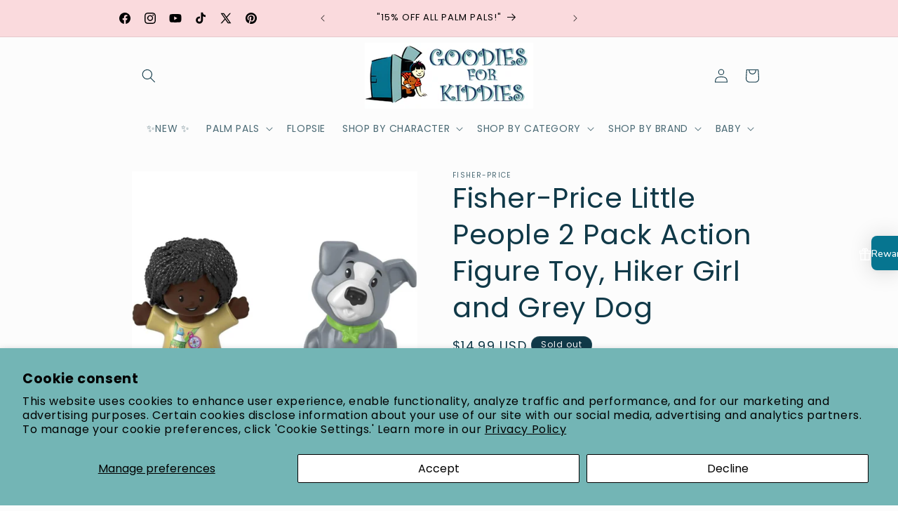

--- FILE ---
content_type: text/html; charset=utf-8
request_url: https://goodiesforkiddies.com/products/fisher-price-little-people-2-pack-girl-and-grey-dog
body_size: 50216
content:
<!doctype html>
<html class="js" lang="en">
  <head>
    <meta charset="utf-8">
    <meta http-equiv="X-UA-Compatible" content="IE=edge">
    <meta name="viewport" content="width=device-width,initial-scale=1">
    <meta name="theme-color" content="">
    <link rel="canonical" href="https://goodiesforkiddies.com/products/fisher-price-little-people-2-pack-girl-and-grey-dog"><link rel="icon" type="image/png" href="//goodiesforkiddies.com/cdn/shop/files/logo_circle_67dea64c-4e4c-45a7-b363-75ec9d72fccf.jpg?crop=center&height=32&v=1752179919&width=32"><link rel="preconnect" href="https://fonts.shopifycdn.com" crossorigin><title>
      Fisher-Price Little People 2 Pack Action Figure Toy, Hiker Girl and Gr
 &ndash; GOODIES FOR KIDDIES</title>

    
      <meta name="description" content="Your toddler will love exploring and learning with the Fisher-Price Little People. Each pack includes two figures, and they are a great way for little ones to discover all the different roles people play in their community. From the farm to the classroom, these figures can help toddlers understand how these everyday he">
    

    

<meta property="og:site_name" content="GOODIES FOR KIDDIES">
<meta property="og:url" content="https://goodiesforkiddies.com/products/fisher-price-little-people-2-pack-girl-and-grey-dog">
<meta property="og:title" content="Fisher-Price Little People 2 Pack Action Figure Toy, Hiker Girl and Gr">
<meta property="og:type" content="product">
<meta property="og:description" content="Your toddler will love exploring and learning with the Fisher-Price Little People. Each pack includes two figures, and they are a great way for little ones to discover all the different roles people play in their community. From the farm to the classroom, these figures can help toddlers understand how these everyday he"><meta property="og:image" content="http://goodiesforkiddies.com/cdn/shop/products/1c5df09e-4341-4e4a-8209-fe7403dac8e0.jpg?v=1697737491">
  <meta property="og:image:secure_url" content="https://goodiesforkiddies.com/cdn/shop/products/1c5df09e-4341-4e4a-8209-fe7403dac8e0.jpg?v=1697737491">
  <meta property="og:image:width" content="1080">
  <meta property="og:image:height" content="1080"><meta property="og:price:amount" content="14.99">
  <meta property="og:price:currency" content="USD"><meta name="twitter:site" content="@https://x.com/goodies4kiddies"><meta name="twitter:card" content="summary_large_image">
<meta name="twitter:title" content="Fisher-Price Little People 2 Pack Action Figure Toy, Hiker Girl and Gr">
<meta name="twitter:description" content="Your toddler will love exploring and learning with the Fisher-Price Little People. Each pack includes two figures, and they are a great way for little ones to discover all the different roles people play in their community. From the farm to the classroom, these figures can help toddlers understand how these everyday he">


    <script src="//goodiesforkiddies.com/cdn/shop/t/26/assets/constants.js?v=132983761750457495441752174014" defer="defer"></script>
    <script src="//goodiesforkiddies.com/cdn/shop/t/26/assets/pubsub.js?v=25310214064522200911752174016" defer="defer"></script>
    <script src="//goodiesforkiddies.com/cdn/shop/t/26/assets/global.js?v=184345515105158409801752174014" defer="defer"></script>
    <script src="//goodiesforkiddies.com/cdn/shop/t/26/assets/details-disclosure.js?v=13653116266235556501752174014" defer="defer"></script>
    <script src="//goodiesforkiddies.com/cdn/shop/t/26/assets/details-modal.js?v=25581673532751508451752174014" defer="defer"></script>
    <script src="//goodiesforkiddies.com/cdn/shop/t/26/assets/search-form.js?v=133129549252120666541752174016" defer="defer"></script><script src="//goodiesforkiddies.com/cdn/shop/t/26/assets/animations.js?v=88693664871331136111752174013" defer="defer"></script><script>window.performance && window.performance.mark && window.performance.mark('shopify.content_for_header.start');</script><meta name="facebook-domain-verification" content="sjdughygisy0rhpkxe5hmt9nab3nui">
<meta name="google-site-verification" content="kvxvt0jTAujcwOlXD63-N1Sx6-snbDjmL92VUsLrE6s">
<meta id="shopify-digital-wallet" name="shopify-digital-wallet" content="/11490590820/digital_wallets/dialog">
<meta name="shopify-checkout-api-token" content="11b0ab767586367dd5aef674c737ccac">
<meta id="in-context-paypal-metadata" data-shop-id="11490590820" data-venmo-supported="false" data-environment="production" data-locale="en_US" data-paypal-v4="true" data-currency="USD">
<link rel="alternate" type="application/json+oembed" href="https://goodiesforkiddies.com/products/fisher-price-little-people-2-pack-girl-and-grey-dog.oembed">
<script async="async" src="/checkouts/internal/preloads.js?locale=en-US"></script>
<link rel="preconnect" href="https://shop.app" crossorigin="anonymous">
<script async="async" src="https://shop.app/checkouts/internal/preloads.js?locale=en-US&shop_id=11490590820" crossorigin="anonymous"></script>
<script id="apple-pay-shop-capabilities" type="application/json">{"shopId":11490590820,"countryCode":"US","currencyCode":"USD","merchantCapabilities":["supports3DS"],"merchantId":"gid:\/\/shopify\/Shop\/11490590820","merchantName":"GOODIES FOR KIDDIES","requiredBillingContactFields":["postalAddress","email","phone"],"requiredShippingContactFields":["postalAddress","email","phone"],"shippingType":"shipping","supportedNetworks":["visa","masterCard","amex","discover","elo","jcb"],"total":{"type":"pending","label":"GOODIES FOR KIDDIES","amount":"1.00"},"shopifyPaymentsEnabled":true,"supportsSubscriptions":true}</script>
<script id="shopify-features" type="application/json">{"accessToken":"11b0ab767586367dd5aef674c737ccac","betas":["rich-media-storefront-analytics"],"domain":"goodiesforkiddies.com","predictiveSearch":true,"shopId":11490590820,"locale":"en"}</script>
<script>var Shopify = Shopify || {};
Shopify.shop = "goodies-for-kiddies.myshopify.com";
Shopify.locale = "en";
Shopify.currency = {"active":"USD","rate":"1.0"};
Shopify.country = "US";
Shopify.theme = {"name":"Studio","id":150432743655,"schema_name":"Studio","schema_version":"15.3.1","theme_store_id":1431,"role":"main"};
Shopify.theme.handle = "null";
Shopify.theme.style = {"id":null,"handle":null};
Shopify.cdnHost = "goodiesforkiddies.com/cdn";
Shopify.routes = Shopify.routes || {};
Shopify.routes.root = "/";</script>
<script type="module">!function(o){(o.Shopify=o.Shopify||{}).modules=!0}(window);</script>
<script>!function(o){function n(){var o=[];function n(){o.push(Array.prototype.slice.apply(arguments))}return n.q=o,n}var t=o.Shopify=o.Shopify||{};t.loadFeatures=n(),t.autoloadFeatures=n()}(window);</script>
<script>
  window.ShopifyPay = window.ShopifyPay || {};
  window.ShopifyPay.apiHost = "shop.app\/pay";
  window.ShopifyPay.redirectState = null;
</script>
<script id="shop-js-analytics" type="application/json">{"pageType":"product"}</script>
<script defer="defer" async type="module" src="//goodiesforkiddies.com/cdn/shopifycloud/shop-js/modules/v2/client.init-shop-cart-sync_BT-GjEfc.en.esm.js"></script>
<script defer="defer" async type="module" src="//goodiesforkiddies.com/cdn/shopifycloud/shop-js/modules/v2/chunk.common_D58fp_Oc.esm.js"></script>
<script defer="defer" async type="module" src="//goodiesforkiddies.com/cdn/shopifycloud/shop-js/modules/v2/chunk.modal_xMitdFEc.esm.js"></script>
<script type="module">
  await import("//goodiesforkiddies.com/cdn/shopifycloud/shop-js/modules/v2/client.init-shop-cart-sync_BT-GjEfc.en.esm.js");
await import("//goodiesforkiddies.com/cdn/shopifycloud/shop-js/modules/v2/chunk.common_D58fp_Oc.esm.js");
await import("//goodiesforkiddies.com/cdn/shopifycloud/shop-js/modules/v2/chunk.modal_xMitdFEc.esm.js");

  window.Shopify.SignInWithShop?.initShopCartSync?.({"fedCMEnabled":true,"windoidEnabled":true});

</script>
<script defer="defer" async type="module" src="//goodiesforkiddies.com/cdn/shopifycloud/shop-js/modules/v2/client.payment-terms_Ci9AEqFq.en.esm.js"></script>
<script defer="defer" async type="module" src="//goodiesforkiddies.com/cdn/shopifycloud/shop-js/modules/v2/chunk.common_D58fp_Oc.esm.js"></script>
<script defer="defer" async type="module" src="//goodiesforkiddies.com/cdn/shopifycloud/shop-js/modules/v2/chunk.modal_xMitdFEc.esm.js"></script>
<script type="module">
  await import("//goodiesforkiddies.com/cdn/shopifycloud/shop-js/modules/v2/client.payment-terms_Ci9AEqFq.en.esm.js");
await import("//goodiesforkiddies.com/cdn/shopifycloud/shop-js/modules/v2/chunk.common_D58fp_Oc.esm.js");
await import("//goodiesforkiddies.com/cdn/shopifycloud/shop-js/modules/v2/chunk.modal_xMitdFEc.esm.js");

  
</script>
<script>
  window.Shopify = window.Shopify || {};
  if (!window.Shopify.featureAssets) window.Shopify.featureAssets = {};
  window.Shopify.featureAssets['shop-js'] = {"shop-cart-sync":["modules/v2/client.shop-cart-sync_DZOKe7Ll.en.esm.js","modules/v2/chunk.common_D58fp_Oc.esm.js","modules/v2/chunk.modal_xMitdFEc.esm.js"],"init-fed-cm":["modules/v2/client.init-fed-cm_B6oLuCjv.en.esm.js","modules/v2/chunk.common_D58fp_Oc.esm.js","modules/v2/chunk.modal_xMitdFEc.esm.js"],"shop-cash-offers":["modules/v2/client.shop-cash-offers_D2sdYoxE.en.esm.js","modules/v2/chunk.common_D58fp_Oc.esm.js","modules/v2/chunk.modal_xMitdFEc.esm.js"],"shop-login-button":["modules/v2/client.shop-login-button_QeVjl5Y3.en.esm.js","modules/v2/chunk.common_D58fp_Oc.esm.js","modules/v2/chunk.modal_xMitdFEc.esm.js"],"pay-button":["modules/v2/client.pay-button_DXTOsIq6.en.esm.js","modules/v2/chunk.common_D58fp_Oc.esm.js","modules/v2/chunk.modal_xMitdFEc.esm.js"],"shop-button":["modules/v2/client.shop-button_DQZHx9pm.en.esm.js","modules/v2/chunk.common_D58fp_Oc.esm.js","modules/v2/chunk.modal_xMitdFEc.esm.js"],"avatar":["modules/v2/client.avatar_BTnouDA3.en.esm.js"],"init-windoid":["modules/v2/client.init-windoid_CR1B-cfM.en.esm.js","modules/v2/chunk.common_D58fp_Oc.esm.js","modules/v2/chunk.modal_xMitdFEc.esm.js"],"init-shop-for-new-customer-accounts":["modules/v2/client.init-shop-for-new-customer-accounts_C_vY_xzh.en.esm.js","modules/v2/client.shop-login-button_QeVjl5Y3.en.esm.js","modules/v2/chunk.common_D58fp_Oc.esm.js","modules/v2/chunk.modal_xMitdFEc.esm.js"],"init-shop-email-lookup-coordinator":["modules/v2/client.init-shop-email-lookup-coordinator_BI7n9ZSv.en.esm.js","modules/v2/chunk.common_D58fp_Oc.esm.js","modules/v2/chunk.modal_xMitdFEc.esm.js"],"init-shop-cart-sync":["modules/v2/client.init-shop-cart-sync_BT-GjEfc.en.esm.js","modules/v2/chunk.common_D58fp_Oc.esm.js","modules/v2/chunk.modal_xMitdFEc.esm.js"],"shop-toast-manager":["modules/v2/client.shop-toast-manager_DiYdP3xc.en.esm.js","modules/v2/chunk.common_D58fp_Oc.esm.js","modules/v2/chunk.modal_xMitdFEc.esm.js"],"init-customer-accounts":["modules/v2/client.init-customer-accounts_D9ZNqS-Q.en.esm.js","modules/v2/client.shop-login-button_QeVjl5Y3.en.esm.js","modules/v2/chunk.common_D58fp_Oc.esm.js","modules/v2/chunk.modal_xMitdFEc.esm.js"],"init-customer-accounts-sign-up":["modules/v2/client.init-customer-accounts-sign-up_iGw4briv.en.esm.js","modules/v2/client.shop-login-button_QeVjl5Y3.en.esm.js","modules/v2/chunk.common_D58fp_Oc.esm.js","modules/v2/chunk.modal_xMitdFEc.esm.js"],"shop-follow-button":["modules/v2/client.shop-follow-button_CqMgW2wH.en.esm.js","modules/v2/chunk.common_D58fp_Oc.esm.js","modules/v2/chunk.modal_xMitdFEc.esm.js"],"checkout-modal":["modules/v2/client.checkout-modal_xHeaAweL.en.esm.js","modules/v2/chunk.common_D58fp_Oc.esm.js","modules/v2/chunk.modal_xMitdFEc.esm.js"],"shop-login":["modules/v2/client.shop-login_D91U-Q7h.en.esm.js","modules/v2/chunk.common_D58fp_Oc.esm.js","modules/v2/chunk.modal_xMitdFEc.esm.js"],"lead-capture":["modules/v2/client.lead-capture_BJmE1dJe.en.esm.js","modules/v2/chunk.common_D58fp_Oc.esm.js","modules/v2/chunk.modal_xMitdFEc.esm.js"],"payment-terms":["modules/v2/client.payment-terms_Ci9AEqFq.en.esm.js","modules/v2/chunk.common_D58fp_Oc.esm.js","modules/v2/chunk.modal_xMitdFEc.esm.js"]};
</script>
<script>(function() {
  var isLoaded = false;
  function asyncLoad() {
    if (isLoaded) return;
    isLoaded = true;
    var urls = ["https:\/\/d23dclunsivw3h.cloudfront.net\/redirect-app.js?shop=goodies-for-kiddies.myshopify.com","https:\/\/sapp.multivariants.com\/gate\/out\/sys\/js\/init.js?shop=goodies-for-kiddies.myshopify.com","https:\/\/cdn.hextom.com\/js\/freeshippingbar.js?shop=goodies-for-kiddies.myshopify.com","https:\/\/cdn5.hextom.com\/js\/vimotia.js?shop=goodies-for-kiddies.myshopify.com"];
    for (var i = 0; i < urls.length; i++) {
      var s = document.createElement('script');
      s.type = 'text/javascript';
      s.async = true;
      s.src = urls[i];
      var x = document.getElementsByTagName('script')[0];
      x.parentNode.insertBefore(s, x);
    }
  };
  if(window.attachEvent) {
    window.attachEvent('onload', asyncLoad);
  } else {
    window.addEventListener('load', asyncLoad, false);
  }
})();</script>
<script id="__st">var __st={"a":11490590820,"offset":-18000,"reqid":"476b8a34-7f41-46a1-9ec3-4c31521e31d6-1769490916","pageurl":"goodiesforkiddies.com\/products\/fisher-price-little-people-2-pack-girl-and-grey-dog","u":"ac99d86336a6","p":"product","rtyp":"product","rid":8268095783143};</script>
<script>window.ShopifyPaypalV4VisibilityTracking = true;</script>
<script id="captcha-bootstrap">!function(){'use strict';const t='contact',e='account',n='new_comment',o=[[t,t],['blogs',n],['comments',n],[t,'customer']],c=[[e,'customer_login'],[e,'guest_login'],[e,'recover_customer_password'],[e,'create_customer']],r=t=>t.map((([t,e])=>`form[action*='/${t}']:not([data-nocaptcha='true']) input[name='form_type'][value='${e}']`)).join(','),a=t=>()=>t?[...document.querySelectorAll(t)].map((t=>t.form)):[];function s(){const t=[...o],e=r(t);return a(e)}const i='password',u='form_key',d=['recaptcha-v3-token','g-recaptcha-response','h-captcha-response',i],f=()=>{try{return window.sessionStorage}catch{return}},m='__shopify_v',_=t=>t.elements[u];function p(t,e,n=!1){try{const o=window.sessionStorage,c=JSON.parse(o.getItem(e)),{data:r}=function(t){const{data:e,action:n}=t;return t[m]||n?{data:e,action:n}:{data:t,action:n}}(c);for(const[e,n]of Object.entries(r))t.elements[e]&&(t.elements[e].value=n);n&&o.removeItem(e)}catch(o){console.error('form repopulation failed',{error:o})}}const l='form_type',E='cptcha';function T(t){t.dataset[E]=!0}const w=window,h=w.document,L='Shopify',v='ce_forms',y='captcha';let A=!1;((t,e)=>{const n=(g='f06e6c50-85a8-45c8-87d0-21a2b65856fe',I='https://cdn.shopify.com/shopifycloud/storefront-forms-hcaptcha/ce_storefront_forms_captcha_hcaptcha.v1.5.2.iife.js',D={infoText:'Protected by hCaptcha',privacyText:'Privacy',termsText:'Terms'},(t,e,n)=>{const o=w[L][v],c=o.bindForm;if(c)return c(t,g,e,D).then(n);var r;o.q.push([[t,g,e,D],n]),r=I,A||(h.body.append(Object.assign(h.createElement('script'),{id:'captcha-provider',async:!0,src:r})),A=!0)});var g,I,D;w[L]=w[L]||{},w[L][v]=w[L][v]||{},w[L][v].q=[],w[L][y]=w[L][y]||{},w[L][y].protect=function(t,e){n(t,void 0,e),T(t)},Object.freeze(w[L][y]),function(t,e,n,w,h,L){const[v,y,A,g]=function(t,e,n){const i=e?o:[],u=t?c:[],d=[...i,...u],f=r(d),m=r(i),_=r(d.filter((([t,e])=>n.includes(e))));return[a(f),a(m),a(_),s()]}(w,h,L),I=t=>{const e=t.target;return e instanceof HTMLFormElement?e:e&&e.form},D=t=>v().includes(t);t.addEventListener('submit',(t=>{const e=I(t);if(!e)return;const n=D(e)&&!e.dataset.hcaptchaBound&&!e.dataset.recaptchaBound,o=_(e),c=g().includes(e)&&(!o||!o.value);(n||c)&&t.preventDefault(),c&&!n&&(function(t){try{if(!f())return;!function(t){const e=f();if(!e)return;const n=_(t);if(!n)return;const o=n.value;o&&e.removeItem(o)}(t);const e=Array.from(Array(32),(()=>Math.random().toString(36)[2])).join('');!function(t,e){_(t)||t.append(Object.assign(document.createElement('input'),{type:'hidden',name:u})),t.elements[u].value=e}(t,e),function(t,e){const n=f();if(!n)return;const o=[...t.querySelectorAll(`input[type='${i}']`)].map((({name:t})=>t)),c=[...d,...o],r={};for(const[a,s]of new FormData(t).entries())c.includes(a)||(r[a]=s);n.setItem(e,JSON.stringify({[m]:1,action:t.action,data:r}))}(t,e)}catch(e){console.error('failed to persist form',e)}}(e),e.submit())}));const S=(t,e)=>{t&&!t.dataset[E]&&(n(t,e.some((e=>e===t))),T(t))};for(const o of['focusin','change'])t.addEventListener(o,(t=>{const e=I(t);D(e)&&S(e,y())}));const B=e.get('form_key'),M=e.get(l),P=B&&M;t.addEventListener('DOMContentLoaded',(()=>{const t=y();if(P)for(const e of t)e.elements[l].value===M&&p(e,B);[...new Set([...A(),...v().filter((t=>'true'===t.dataset.shopifyCaptcha))])].forEach((e=>S(e,t)))}))}(h,new URLSearchParams(w.location.search),n,t,e,['guest_login'])})(!0,!0)}();</script>
<script integrity="sha256-4kQ18oKyAcykRKYeNunJcIwy7WH5gtpwJnB7kiuLZ1E=" data-source-attribution="shopify.loadfeatures" defer="defer" src="//goodiesforkiddies.com/cdn/shopifycloud/storefront/assets/storefront/load_feature-a0a9edcb.js" crossorigin="anonymous"></script>
<script crossorigin="anonymous" defer="defer" src="//goodiesforkiddies.com/cdn/shopifycloud/storefront/assets/shopify_pay/storefront-65b4c6d7.js?v=20250812"></script>
<script data-source-attribution="shopify.dynamic_checkout.dynamic.init">var Shopify=Shopify||{};Shopify.PaymentButton=Shopify.PaymentButton||{isStorefrontPortableWallets:!0,init:function(){window.Shopify.PaymentButton.init=function(){};var t=document.createElement("script");t.src="https://goodiesforkiddies.com/cdn/shopifycloud/portable-wallets/latest/portable-wallets.en.js",t.type="module",document.head.appendChild(t)}};
</script>
<script data-source-attribution="shopify.dynamic_checkout.buyer_consent">
  function portableWalletsHideBuyerConsent(e){var t=document.getElementById("shopify-buyer-consent"),n=document.getElementById("shopify-subscription-policy-button");t&&n&&(t.classList.add("hidden"),t.setAttribute("aria-hidden","true"),n.removeEventListener("click",e))}function portableWalletsShowBuyerConsent(e){var t=document.getElementById("shopify-buyer-consent"),n=document.getElementById("shopify-subscription-policy-button");t&&n&&(t.classList.remove("hidden"),t.removeAttribute("aria-hidden"),n.addEventListener("click",e))}window.Shopify?.PaymentButton&&(window.Shopify.PaymentButton.hideBuyerConsent=portableWalletsHideBuyerConsent,window.Shopify.PaymentButton.showBuyerConsent=portableWalletsShowBuyerConsent);
</script>
<script>
  function portableWalletsCleanup(e){e&&e.src&&console.error("Failed to load portable wallets script "+e.src);var t=document.querySelectorAll("shopify-accelerated-checkout .shopify-payment-button__skeleton, shopify-accelerated-checkout-cart .wallet-cart-button__skeleton"),e=document.getElementById("shopify-buyer-consent");for(let e=0;e<t.length;e++)t[e].remove();e&&e.remove()}function portableWalletsNotLoadedAsModule(e){e instanceof ErrorEvent&&"string"==typeof e.message&&e.message.includes("import.meta")&&"string"==typeof e.filename&&e.filename.includes("portable-wallets")&&(window.removeEventListener("error",portableWalletsNotLoadedAsModule),window.Shopify.PaymentButton.failedToLoad=e,"loading"===document.readyState?document.addEventListener("DOMContentLoaded",window.Shopify.PaymentButton.init):window.Shopify.PaymentButton.init())}window.addEventListener("error",portableWalletsNotLoadedAsModule);
</script>

<script type="module" src="https://goodiesforkiddies.com/cdn/shopifycloud/portable-wallets/latest/portable-wallets.en.js" onError="portableWalletsCleanup(this)" crossorigin="anonymous"></script>
<script nomodule>
  document.addEventListener("DOMContentLoaded", portableWalletsCleanup);
</script>

<script id='scb4127' type='text/javascript' async='' src='https://goodiesforkiddies.com/cdn/shopifycloud/privacy-banner/storefront-banner.js'></script><link id="shopify-accelerated-checkout-styles" rel="stylesheet" media="screen" href="https://goodiesforkiddies.com/cdn/shopifycloud/portable-wallets/latest/accelerated-checkout-backwards-compat.css" crossorigin="anonymous">
<style id="shopify-accelerated-checkout-cart">
        #shopify-buyer-consent {
  margin-top: 1em;
  display: inline-block;
  width: 100%;
}

#shopify-buyer-consent.hidden {
  display: none;
}

#shopify-subscription-policy-button {
  background: none;
  border: none;
  padding: 0;
  text-decoration: underline;
  font-size: inherit;
  cursor: pointer;
}

#shopify-subscription-policy-button::before {
  box-shadow: none;
}

      </style>
<script id="sections-script" data-sections="header" defer="defer" src="//goodiesforkiddies.com/cdn/shop/t/26/compiled_assets/scripts.js?v=35898"></script>
<script>window.performance && window.performance.mark && window.performance.mark('shopify.content_for_header.end');</script>


    <style data-shopify>
      @font-face {
  font-family: Poppins;
  font-weight: 400;
  font-style: normal;
  font-display: swap;
  src: url("//goodiesforkiddies.com/cdn/fonts/poppins/poppins_n4.0ba78fa5af9b0e1a374041b3ceaadf0a43b41362.woff2") format("woff2"),
       url("//goodiesforkiddies.com/cdn/fonts/poppins/poppins_n4.214741a72ff2596839fc9760ee7a770386cf16ca.woff") format("woff");
}

      @font-face {
  font-family: Poppins;
  font-weight: 700;
  font-style: normal;
  font-display: swap;
  src: url("//goodiesforkiddies.com/cdn/fonts/poppins/poppins_n7.56758dcf284489feb014a026f3727f2f20a54626.woff2") format("woff2"),
       url("//goodiesforkiddies.com/cdn/fonts/poppins/poppins_n7.f34f55d9b3d3205d2cd6f64955ff4b36f0cfd8da.woff") format("woff");
}

      @font-face {
  font-family: Poppins;
  font-weight: 400;
  font-style: italic;
  font-display: swap;
  src: url("//goodiesforkiddies.com/cdn/fonts/poppins/poppins_i4.846ad1e22474f856bd6b81ba4585a60799a9f5d2.woff2") format("woff2"),
       url("//goodiesforkiddies.com/cdn/fonts/poppins/poppins_i4.56b43284e8b52fc64c1fd271f289a39e8477e9ec.woff") format("woff");
}

      @font-face {
  font-family: Poppins;
  font-weight: 700;
  font-style: italic;
  font-display: swap;
  src: url("//goodiesforkiddies.com/cdn/fonts/poppins/poppins_i7.42fd71da11e9d101e1e6c7932199f925f9eea42d.woff2") format("woff2"),
       url("//goodiesforkiddies.com/cdn/fonts/poppins/poppins_i7.ec8499dbd7616004e21155106d13837fff4cf556.woff") format("woff");
}

      @font-face {
  font-family: Poppins;
  font-weight: 400;
  font-style: normal;
  font-display: swap;
  src: url("//goodiesforkiddies.com/cdn/fonts/poppins/poppins_n4.0ba78fa5af9b0e1a374041b3ceaadf0a43b41362.woff2") format("woff2"),
       url("//goodiesforkiddies.com/cdn/fonts/poppins/poppins_n4.214741a72ff2596839fc9760ee7a770386cf16ca.woff") format("woff");
}


      
        :root,
        .color-scheme-1 {
          --color-background: 252,252,252;
        
          --gradient-background: #fcfcfc;
        

        

        --color-foreground: 16,57,72;
        --color-background-contrast: 188,188,188;
        --color-shadow: 16,57,72;
        --color-button: 16,57,72;
        --color-button-text: 252,252,252;
        --color-secondary-button: 252,252,252;
        --color-secondary-button-text: 5,44,70;
        --color-link: 5,44,70;
        --color-badge-foreground: 16,57,72;
        --color-badge-background: 252,252,252;
        --color-badge-border: 16,57,72;
        --payment-terms-background-color: rgb(252 252 252);
      }
      
        
        .color-scheme-2 {
          --color-background: 235,236,237;
        
          --gradient-background: #ebeced;
        

        

        --color-foreground: 16,57,72;
        --color-background-contrast: 168,172,177;
        --color-shadow: 16,57,72;
        --color-button: 16,57,72;
        --color-button-text: 235,236,237;
        --color-secondary-button: 235,236,237;
        --color-secondary-button-text: 16,57,72;
        --color-link: 16,57,72;
        --color-badge-foreground: 16,57,72;
        --color-badge-background: 235,236,237;
        --color-badge-border: 16,57,72;
        --payment-terms-background-color: rgb(235 236 237);
      }
      
        
        .color-scheme-3 {
          --color-background: 16,57,72;
        
          --gradient-background: #103948;
        

        

        --color-foreground: 252,252,252;
        --color-background-contrast: 21,74,93;
        --color-shadow: 16,57,72;
        --color-button: 252,252,252;
        --color-button-text: 16,57,72;
        --color-secondary-button: 16,57,72;
        --color-secondary-button-text: 252,252,252;
        --color-link: 252,252,252;
        --color-badge-foreground: 252,252,252;
        --color-badge-background: 16,57,72;
        --color-badge-border: 252,252,252;
        --payment-terms-background-color: rgb(16 57 72);
      }
      
        
        .color-scheme-4 {
          --color-background: 250,218,221;
        
          --gradient-background: #fadadd;
        

        

        --color-foreground: 0,0,0;
        --color-background-contrast: 235,106,118;
        --color-shadow: 243,84,89;
        --color-button: 126,129,131;
        --color-button-text: 252,252,252;
        --color-secondary-button: 250,218,221;
        --color-secondary-button-text: 0,0,0;
        --color-link: 0,0,0;
        --color-badge-foreground: 0,0,0;
        --color-badge-background: 250,218,221;
        --color-badge-border: 0,0,0;
        --payment-terms-background-color: rgb(250 218 221);
      }
      
        
        .color-scheme-5 {
          --color-background: ,,;
        
          --gradient-background: ;
        

        

        --color-foreground: 252,252,252;
        --color-background-contrast: ,,;
        --color-shadow: 16,57,72;
        --color-button: 6,117,144;
        --color-button-text: 252,252,252;
        --color-secondary-button: ,,;
        --color-secondary-button-text: 16,57,72;
        --color-link: 16,57,72;
        --color-badge-foreground: 252,252,252;
        --color-badge-background: ,,;
        --color-badge-border: 252,252,252;
        --payment-terms-background-color: rgb();
      }
      
        
        .color-scheme-a0f7f95d-df9e-4765-8371-65fd5e6765e0 {
          --color-background: 255,255,255;
        
          --gradient-background: #ffffff;
        

        

        --color-foreground: 51,62,72;
        --color-background-contrast: 191,191,191;
        --color-shadow: 16,57,72;
        --color-button: 6,117,144;
        --color-button-text: 206,232,234;
        --color-secondary-button: 255,255,255;
        --color-secondary-button-text: 5,44,70;
        --color-link: 5,44,70;
        --color-badge-foreground: 51,62,72;
        --color-badge-background: 255,255,255;
        --color-badge-border: 51,62,72;
        --payment-terms-background-color: rgb(255 255 255);
      }
      
        
        .color-scheme-4e518989-09bc-43d9-9f86-92396f28caa0 {
          --color-background: 0,0,0;
        
          --gradient-background: rgba(0,0,0,0);
        

        

        --color-foreground: 0,0,0;
        --color-background-contrast: 128,128,128;
        --color-shadow: 0,0,0;
        --color-button: 0,0,0;
        --color-button-text: 0,0,0;
        --color-secondary-button: 0,0,0;
        --color-secondary-button-text: 255,255,255;
        --color-link: 255,255,255;
        --color-badge-foreground: 0,0,0;
        --color-badge-background: 0,0,0;
        --color-badge-border: 0,0,0;
        --payment-terms-background-color: rgb(0 0 0);
      }
      
        
        .color-scheme-25bae294-63c0-4313-b930-21cc6c286ff9 {
          --color-background: 243,84,89;
        
          --gradient-background: #f35459;
        

        

        --color-foreground: 16,57,72;
        --color-background-contrast: 186,13,19;
        --color-shadow: 16,57,72;
        --color-button: 16,57,72;
        --color-button-text: 252,252,252;
        --color-secondary-button: 243,84,89;
        --color-secondary-button-text: 5,44,70;
        --color-link: 5,44,70;
        --color-badge-foreground: 16,57,72;
        --color-badge-background: 243,84,89;
        --color-badge-border: 16,57,72;
        --payment-terms-background-color: rgb(243 84 89);
      }
      
        
        .color-scheme-ae73289e-015d-4e4d-87a2-efce0cc8d353 {
          --color-background: 255,209,164;
        
          --gradient-background: #ffd1a4;
        

        

        --color-foreground: 16,57,72;
        --color-background-contrast: 255,145,36;
        --color-shadow: 114,180,180;
        --color-button: 16,57,72;
        --color-button-text: 252,252,252;
        --color-secondary-button: 255,209,164;
        --color-secondary-button-text: 5,44,70;
        --color-link: 5,44,70;
        --color-badge-foreground: 16,57,72;
        --color-badge-background: 255,209,164;
        --color-badge-border: 16,57,72;
        --payment-terms-background-color: rgb(255 209 164);
      }
      

      body, .color-scheme-1, .color-scheme-2, .color-scheme-3, .color-scheme-4, .color-scheme-5, .color-scheme-a0f7f95d-df9e-4765-8371-65fd5e6765e0, .color-scheme-4e518989-09bc-43d9-9f86-92396f28caa0, .color-scheme-25bae294-63c0-4313-b930-21cc6c286ff9, .color-scheme-ae73289e-015d-4e4d-87a2-efce0cc8d353 {
        color: rgba(var(--color-foreground), 0.75);
        background-color: rgb(var(--color-background));
      }

      :root {
        --font-body-family: Poppins, sans-serif;
        --font-body-style: normal;
        --font-body-weight: 400;
        --font-body-weight-bold: 700;

        --font-heading-family: Poppins, sans-serif;
        --font-heading-style: normal;
        --font-heading-weight: 400;

        --font-body-scale: 1.0;
        --font-heading-scale: 1.0;

        --media-padding: px;
        --media-border-opacity: 0.1;
        --media-border-width: 0px;
        --media-radius: 0px;
        --media-shadow-opacity: 0.0;
        --media-shadow-horizontal-offset: 0px;
        --media-shadow-vertical-offset: 6px;
        --media-shadow-blur-radius: 5px;
        --media-shadow-visible: 0;

        --page-width: 100rem;
        --page-width-margin: 0rem;

        --product-card-image-padding: 0.0rem;
        --product-card-corner-radius: 0.0rem;
        --product-card-text-alignment: center;
        --product-card-border-width: 0.0rem;
        --product-card-border-opacity: 0.1;
        --product-card-shadow-opacity: 0.0;
        --product-card-shadow-visible: 0;
        --product-card-shadow-horizontal-offset: 0.0rem;
        --product-card-shadow-vertical-offset: 0.4rem;
        --product-card-shadow-blur-radius: 0.5rem;

        --collection-card-image-padding: 0.0rem;
        --collection-card-corner-radius: 0.0rem;
        --collection-card-text-alignment: center;
        --collection-card-border-width: 0.0rem;
        --collection-card-border-opacity: 0.1;
        --collection-card-shadow-opacity: 0.0;
        --collection-card-shadow-visible: 0;
        --collection-card-shadow-horizontal-offset: 0.0rem;
        --collection-card-shadow-vertical-offset: 0.4rem;
        --collection-card-shadow-blur-radius: 0.5rem;

        --blog-card-image-padding: 0.0rem;
        --blog-card-corner-radius: 0.0rem;
        --blog-card-text-alignment: center;
        --blog-card-border-width: 0.0rem;
        --blog-card-border-opacity: 0.1;
        --blog-card-shadow-opacity: 0.0;
        --blog-card-shadow-visible: 0;
        --blog-card-shadow-horizontal-offset: 0.0rem;
        --blog-card-shadow-vertical-offset: 0.4rem;
        --blog-card-shadow-blur-radius: 0.5rem;

        --badge-corner-radius: 4.0rem;

        --popup-border-width: 0px;
        --popup-border-opacity: 0.1;
        --popup-corner-radius: 0px;
        --popup-shadow-opacity: 0.1;
        --popup-shadow-horizontal-offset: 6px;
        --popup-shadow-vertical-offset: 6px;
        --popup-shadow-blur-radius: 25px;

        --drawer-border-width: 1px;
        --drawer-border-opacity: 0.1;
        --drawer-shadow-opacity: 0.0;
        --drawer-shadow-horizontal-offset: 0px;
        --drawer-shadow-vertical-offset: 4px;
        --drawer-shadow-blur-radius: 5px;

        --spacing-sections-desktop: 0px;
        --spacing-sections-mobile: 0px;

        --grid-desktop-vertical-spacing: 4px;
        --grid-desktop-horizontal-spacing: 4px;
        --grid-mobile-vertical-spacing: 2px;
        --grid-mobile-horizontal-spacing: 2px;

        --text-boxes-border-opacity: 0.1;
        --text-boxes-border-width: 0px;
        --text-boxes-radius: 0px;
        --text-boxes-shadow-opacity: 0.0;
        --text-boxes-shadow-visible: 0;
        --text-boxes-shadow-horizontal-offset: 0px;
        --text-boxes-shadow-vertical-offset: 4px;
        --text-boxes-shadow-blur-radius: 5px;

        --buttons-radius: 40px;
        --buttons-radius-outset: 41px;
        --buttons-border-width: 1px;
        --buttons-border-opacity: 0.8;
        --buttons-shadow-opacity: 0.1;
        --buttons-shadow-visible: 1;
        --buttons-shadow-horizontal-offset: 2px;
        --buttons-shadow-vertical-offset: 2px;
        --buttons-shadow-blur-radius: 5px;
        --buttons-border-offset: 0.3px;

        --inputs-radius: 2px;
        --inputs-border-width: 1px;
        --inputs-border-opacity: 0.15;
        --inputs-shadow-opacity: 0.05;
        --inputs-shadow-horizontal-offset: 2px;
        --inputs-margin-offset: 2px;
        --inputs-shadow-vertical-offset: 2px;
        --inputs-shadow-blur-radius: 5px;
        --inputs-radius-outset: 3px;

        --variant-pills-radius: 40px;
        --variant-pills-border-width: 1px;
        --variant-pills-border-opacity: 0.55;
        --variant-pills-shadow-opacity: 0.0;
        --variant-pills-shadow-horizontal-offset: 0px;
        --variant-pills-shadow-vertical-offset: 4px;
        --variant-pills-shadow-blur-radius: 5px;
      }

      *,
      *::before,
      *::after {
        box-sizing: inherit;
      }

      html {
        box-sizing: border-box;
        font-size: calc(var(--font-body-scale) * 62.5%);
        height: 100%;
      }

      body {
        display: grid;
        grid-template-rows: auto auto 1fr auto;
        grid-template-columns: 100%;
        min-height: 100%;
        margin: 0;
        font-size: 1.5rem;
        letter-spacing: 0.06rem;
        line-height: calc(1 + 0.8 / var(--font-body-scale));
        font-family: var(--font-body-family);
        font-style: var(--font-body-style);
        font-weight: var(--font-body-weight);
      }

      @media screen and (min-width: 750px) {
        body {
          font-size: 1.6rem;
        }
      }
    </style>

    <link href="//goodiesforkiddies.com/cdn/shop/t/26/assets/base.css?v=159841507637079171801752174013" rel="stylesheet" type="text/css" media="all" />
    <link rel="stylesheet" href="//goodiesforkiddies.com/cdn/shop/t/26/assets/component-cart-items.css?v=123238115697927560811752174013" media="print" onload="this.media='all'">
      <link rel="preload" as="font" href="//goodiesforkiddies.com/cdn/fonts/poppins/poppins_n4.0ba78fa5af9b0e1a374041b3ceaadf0a43b41362.woff2" type="font/woff2" crossorigin>
      

      <link rel="preload" as="font" href="//goodiesforkiddies.com/cdn/fonts/poppins/poppins_n4.0ba78fa5af9b0e1a374041b3ceaadf0a43b41362.woff2" type="font/woff2" crossorigin>
      
<link
        rel="stylesheet"
        href="//goodiesforkiddies.com/cdn/shop/t/26/assets/component-predictive-search.css?v=118923337488134913561752174014"
        media="print"
        onload="this.media='all'"
      ><script>
      if (Shopify.designMode) {
        document.documentElement.classList.add('shopify-design-mode');
      }
    </script>
  <!-- BEGIN app block: shopify://apps/wisereviews-reviews-importer/blocks/wise-reviews/9ef986f0-166f-4cdf-8a67-c9585e8df5a9 -->
<script>
  window.wiseReviewsWidgetSettings = {"theme":"light","lazy_load":false,"star_color":"#f4c01e","star_rating":{"mobile_format":"abbreviation","desktop_format":"reviews_count","container_class":null,"hide_if_no_review":true},"reviews_text":"reviews","primary_color":"slate","verified_text":"Verified","read_less_text":"Read less","read_more_text":"Read more","product_reviews":{"layout":"grid","star_text":"star","name_label":"Name*","card_border":"shadow","email_label":"Email*","hide_sort_by":false,"rating_label":"Rating*","sort_by_label":"Sort by","container_class":null,"default_sort_by":"RATING_HIGHEST_FIRST","name_placeholder":"Enter your name","email_placeholder":"Enter your email address","hide_review_media":false,"review_body_label":"Review Body*","helpful_count_text":"[helpful_count] people found this helpful","hide_reviews_count":false,"review_title_label":"Review Title","helpful_button_text":"Helpful","reviewer_photo_label":"Reviewer Photo (Optional)","star_rating_position":"top_of_review_card","shop_reviews_tab_text":"Shop reviews","show_more_button_text":"Show More","thank_you_banner_text":"Thank you! Your review has been submitted.","review_body_placeholder":"Write your comment...","product_reviews_tab_text":"Product reviews","review_title_placeholder":"Title of your review","sort_by_recommended_text":"Recommended","upload_media_button_text":"Upload Media","sort_by_latest_first_text":"Latest first","sort_by_most_helpful_text":"Most helpful","sort_by_oldest_first_text":"Oldest first","submit_review_button_text":"Submit Review","reviewer_photo_button_text":"Upload Photo","sort_by_lowest_rating_text":"Lowest rating","write_a_review_button_text":"WRITE A REVIEW","sort_by_highest_rating_text":"Highest rating","hide_review_media_beside_cta":false,"indicates_required_field_text":"*indicates required field","number_of_reviews_per_page_mobile":"2","number_of_reviews_per_page_desktop":"3"},"featured_reviews":{"auto_play":false,"touch_move":false,"card_border":"shadow","container_class":null,"show_review_media":false,"show_product_name_if_available":false},"show_review_date":true,"show_review_title":false,"hide_reviewer_photo":false,"no_reviews_available_text":"No reviews available"};
  window.appEmbedEnabled = true;
  window.wiseReviewsLastUpdated = "2026-01-25 13:31:32";
</script>


<!-- END app block --><script src="https://cdn.shopify.com/extensions/019bf8ff-8f61-7303-94cc-7cc7c4d032c8/multivariants-36/assets/app.js" type="text/javascript" defer="defer"></script>
<script src="https://cdn.shopify.com/extensions/e8878072-2f6b-4e89-8082-94b04320908d/inbox-1254/assets/inbox-chat-loader.js" type="text/javascript" defer="defer"></script>
<script src="https://cdn.shopify.com/extensions/019ba36a-dbea-7190-a3e7-658a1266a630/my-app-39/assets/extension.js" type="text/javascript" defer="defer"></script>
<link href="https://cdn.shopify.com/extensions/019ba36a-dbea-7190-a3e7-658a1266a630/my-app-39/assets/extension-style.css" rel="stylesheet" type="text/css" media="all">
<link href="https://monorail-edge.shopifysvc.com" rel="dns-prefetch">
<script>(function(){if ("sendBeacon" in navigator && "performance" in window) {try {var session_token_from_headers = performance.getEntriesByType('navigation')[0].serverTiming.find(x => x.name == '_s').description;} catch {var session_token_from_headers = undefined;}var session_cookie_matches = document.cookie.match(/_shopify_s=([^;]*)/);var session_token_from_cookie = session_cookie_matches && session_cookie_matches.length === 2 ? session_cookie_matches[1] : "";var session_token = session_token_from_headers || session_token_from_cookie || "";function handle_abandonment_event(e) {var entries = performance.getEntries().filter(function(entry) {return /monorail-edge.shopifysvc.com/.test(entry.name);});if (!window.abandonment_tracked && entries.length === 0) {window.abandonment_tracked = true;var currentMs = Date.now();var navigation_start = performance.timing.navigationStart;var payload = {shop_id: 11490590820,url: window.location.href,navigation_start,duration: currentMs - navigation_start,session_token,page_type: "product"};window.navigator.sendBeacon("https://monorail-edge.shopifysvc.com/v1/produce", JSON.stringify({schema_id: "online_store_buyer_site_abandonment/1.1",payload: payload,metadata: {event_created_at_ms: currentMs,event_sent_at_ms: currentMs}}));}}window.addEventListener('pagehide', handle_abandonment_event);}}());</script>
<script id="web-pixels-manager-setup">(function e(e,d,r,n,o){if(void 0===o&&(o={}),!Boolean(null===(a=null===(i=window.Shopify)||void 0===i?void 0:i.analytics)||void 0===a?void 0:a.replayQueue)){var i,a;window.Shopify=window.Shopify||{};var t=window.Shopify;t.analytics=t.analytics||{};var s=t.analytics;s.replayQueue=[],s.publish=function(e,d,r){return s.replayQueue.push([e,d,r]),!0};try{self.performance.mark("wpm:start")}catch(e){}var l=function(){var e={modern:/Edge?\/(1{2}[4-9]|1[2-9]\d|[2-9]\d{2}|\d{4,})\.\d+(\.\d+|)|Firefox\/(1{2}[4-9]|1[2-9]\d|[2-9]\d{2}|\d{4,})\.\d+(\.\d+|)|Chrom(ium|e)\/(9{2}|\d{3,})\.\d+(\.\d+|)|(Maci|X1{2}).+ Version\/(15\.\d+|(1[6-9]|[2-9]\d|\d{3,})\.\d+)([,.]\d+|)( \(\w+\)|)( Mobile\/\w+|) Safari\/|Chrome.+OPR\/(9{2}|\d{3,})\.\d+\.\d+|(CPU[ +]OS|iPhone[ +]OS|CPU[ +]iPhone|CPU IPhone OS|CPU iPad OS)[ +]+(15[._]\d+|(1[6-9]|[2-9]\d|\d{3,})[._]\d+)([._]\d+|)|Android:?[ /-](13[3-9]|1[4-9]\d|[2-9]\d{2}|\d{4,})(\.\d+|)(\.\d+|)|Android.+Firefox\/(13[5-9]|1[4-9]\d|[2-9]\d{2}|\d{4,})\.\d+(\.\d+|)|Android.+Chrom(ium|e)\/(13[3-9]|1[4-9]\d|[2-9]\d{2}|\d{4,})\.\d+(\.\d+|)|SamsungBrowser\/([2-9]\d|\d{3,})\.\d+/,legacy:/Edge?\/(1[6-9]|[2-9]\d|\d{3,})\.\d+(\.\d+|)|Firefox\/(5[4-9]|[6-9]\d|\d{3,})\.\d+(\.\d+|)|Chrom(ium|e)\/(5[1-9]|[6-9]\d|\d{3,})\.\d+(\.\d+|)([\d.]+$|.*Safari\/(?![\d.]+ Edge\/[\d.]+$))|(Maci|X1{2}).+ Version\/(10\.\d+|(1[1-9]|[2-9]\d|\d{3,})\.\d+)([,.]\d+|)( \(\w+\)|)( Mobile\/\w+|) Safari\/|Chrome.+OPR\/(3[89]|[4-9]\d|\d{3,})\.\d+\.\d+|(CPU[ +]OS|iPhone[ +]OS|CPU[ +]iPhone|CPU IPhone OS|CPU iPad OS)[ +]+(10[._]\d+|(1[1-9]|[2-9]\d|\d{3,})[._]\d+)([._]\d+|)|Android:?[ /-](13[3-9]|1[4-9]\d|[2-9]\d{2}|\d{4,})(\.\d+|)(\.\d+|)|Mobile Safari.+OPR\/([89]\d|\d{3,})\.\d+\.\d+|Android.+Firefox\/(13[5-9]|1[4-9]\d|[2-9]\d{2}|\d{4,})\.\d+(\.\d+|)|Android.+Chrom(ium|e)\/(13[3-9]|1[4-9]\d|[2-9]\d{2}|\d{4,})\.\d+(\.\d+|)|Android.+(UC? ?Browser|UCWEB|U3)[ /]?(15\.([5-9]|\d{2,})|(1[6-9]|[2-9]\d|\d{3,})\.\d+)\.\d+|SamsungBrowser\/(5\.\d+|([6-9]|\d{2,})\.\d+)|Android.+MQ{2}Browser\/(14(\.(9|\d{2,})|)|(1[5-9]|[2-9]\d|\d{3,})(\.\d+|))(\.\d+|)|K[Aa][Ii]OS\/(3\.\d+|([4-9]|\d{2,})\.\d+)(\.\d+|)/},d=e.modern,r=e.legacy,n=navigator.userAgent;return n.match(d)?"modern":n.match(r)?"legacy":"unknown"}(),u="modern"===l?"modern":"legacy",c=(null!=n?n:{modern:"",legacy:""})[u],f=function(e){return[e.baseUrl,"/wpm","/b",e.hashVersion,"modern"===e.buildTarget?"m":"l",".js"].join("")}({baseUrl:d,hashVersion:r,buildTarget:u}),m=function(e){var d=e.version,r=e.bundleTarget,n=e.surface,o=e.pageUrl,i=e.monorailEndpoint;return{emit:function(e){var a=e.status,t=e.errorMsg,s=(new Date).getTime(),l=JSON.stringify({metadata:{event_sent_at_ms:s},events:[{schema_id:"web_pixels_manager_load/3.1",payload:{version:d,bundle_target:r,page_url:o,status:a,surface:n,error_msg:t},metadata:{event_created_at_ms:s}}]});if(!i)return console&&console.warn&&console.warn("[Web Pixels Manager] No Monorail endpoint provided, skipping logging."),!1;try{return self.navigator.sendBeacon.bind(self.navigator)(i,l)}catch(e){}var u=new XMLHttpRequest;try{return u.open("POST",i,!0),u.setRequestHeader("Content-Type","text/plain"),u.send(l),!0}catch(e){return console&&console.warn&&console.warn("[Web Pixels Manager] Got an unhandled error while logging to Monorail."),!1}}}}({version:r,bundleTarget:l,surface:e.surface,pageUrl:self.location.href,monorailEndpoint:e.monorailEndpoint});try{o.browserTarget=l,function(e){var d=e.src,r=e.async,n=void 0===r||r,o=e.onload,i=e.onerror,a=e.sri,t=e.scriptDataAttributes,s=void 0===t?{}:t,l=document.createElement("script"),u=document.querySelector("head"),c=document.querySelector("body");if(l.async=n,l.src=d,a&&(l.integrity=a,l.crossOrigin="anonymous"),s)for(var f in s)if(Object.prototype.hasOwnProperty.call(s,f))try{l.dataset[f]=s[f]}catch(e){}if(o&&l.addEventListener("load",o),i&&l.addEventListener("error",i),u)u.appendChild(l);else{if(!c)throw new Error("Did not find a head or body element to append the script");c.appendChild(l)}}({src:f,async:!0,onload:function(){if(!function(){var e,d;return Boolean(null===(d=null===(e=window.Shopify)||void 0===e?void 0:e.analytics)||void 0===d?void 0:d.initialized)}()){var d=window.webPixelsManager.init(e)||void 0;if(d){var r=window.Shopify.analytics;r.replayQueue.forEach((function(e){var r=e[0],n=e[1],o=e[2];d.publishCustomEvent(r,n,o)})),r.replayQueue=[],r.publish=d.publishCustomEvent,r.visitor=d.visitor,r.initialized=!0}}},onerror:function(){return m.emit({status:"failed",errorMsg:"".concat(f," has failed to load")})},sri:function(e){var d=/^sha384-[A-Za-z0-9+/=]+$/;return"string"==typeof e&&d.test(e)}(c)?c:"",scriptDataAttributes:o}),m.emit({status:"loading"})}catch(e){m.emit({status:"failed",errorMsg:(null==e?void 0:e.message)||"Unknown error"})}}})({shopId: 11490590820,storefrontBaseUrl: "https://goodiesforkiddies.com",extensionsBaseUrl: "https://extensions.shopifycdn.com/cdn/shopifycloud/web-pixels-manager",monorailEndpoint: "https://monorail-edge.shopifysvc.com/unstable/produce_batch",surface: "storefront-renderer",enabledBetaFlags: ["2dca8a86"],webPixelsConfigList: [{"id":"903872743","configuration":"{\"tagID\":\"2613390380248\"}","eventPayloadVersion":"v1","runtimeContext":"STRICT","scriptVersion":"18031546ee651571ed29edbe71a3550b","type":"APP","apiClientId":3009811,"privacyPurposes":["ANALYTICS","MARKETING","SALE_OF_DATA"],"dataSharingAdjustments":{"protectedCustomerApprovalScopes":["read_customer_address","read_customer_email","read_customer_name","read_customer_personal_data","read_customer_phone"]}},{"id":"446890215","configuration":"{\"config\":\"{\\\"google_tag_ids\\\":[\\\"G-JMRZCXP9GG\\\",\\\"GT-578VWCQ\\\"],\\\"target_country\\\":\\\"US\\\",\\\"gtag_events\\\":[{\\\"type\\\":\\\"search\\\",\\\"action_label\\\":\\\"G-JMRZCXP9GG\\\"},{\\\"type\\\":\\\"begin_checkout\\\",\\\"action_label\\\":\\\"G-JMRZCXP9GG\\\"},{\\\"type\\\":\\\"view_item\\\",\\\"action_label\\\":[\\\"G-JMRZCXP9GG\\\",\\\"MC-CLSMYV24WE\\\"]},{\\\"type\\\":\\\"purchase\\\",\\\"action_label\\\":[\\\"G-JMRZCXP9GG\\\",\\\"MC-CLSMYV24WE\\\"]},{\\\"type\\\":\\\"page_view\\\",\\\"action_label\\\":[\\\"G-JMRZCXP9GG\\\",\\\"MC-CLSMYV24WE\\\"]},{\\\"type\\\":\\\"add_payment_info\\\",\\\"action_label\\\":\\\"G-JMRZCXP9GG\\\"},{\\\"type\\\":\\\"add_to_cart\\\",\\\"action_label\\\":\\\"G-JMRZCXP9GG\\\"}],\\\"enable_monitoring_mode\\\":false}\"}","eventPayloadVersion":"v1","runtimeContext":"OPEN","scriptVersion":"b2a88bafab3e21179ed38636efcd8a93","type":"APP","apiClientId":1780363,"privacyPurposes":[],"dataSharingAdjustments":{"protectedCustomerApprovalScopes":["read_customer_address","read_customer_email","read_customer_name","read_customer_personal_data","read_customer_phone"]}},{"id":"183042279","configuration":"{\"pixel_id\":\"852631755263146\",\"pixel_type\":\"facebook_pixel\",\"metaapp_system_user_token\":\"-\"}","eventPayloadVersion":"v1","runtimeContext":"OPEN","scriptVersion":"ca16bc87fe92b6042fbaa3acc2fbdaa6","type":"APP","apiClientId":2329312,"privacyPurposes":["ANALYTICS","MARKETING","SALE_OF_DATA"],"dataSharingAdjustments":{"protectedCustomerApprovalScopes":["read_customer_address","read_customer_email","read_customer_name","read_customer_personal_data","read_customer_phone"]}},{"id":"59048167","eventPayloadVersion":"v1","runtimeContext":"LAX","scriptVersion":"1","type":"CUSTOM","privacyPurposes":["MARKETING"],"name":"Meta pixel (migrated)"},{"id":"shopify-app-pixel","configuration":"{}","eventPayloadVersion":"v1","runtimeContext":"STRICT","scriptVersion":"0450","apiClientId":"shopify-pixel","type":"APP","privacyPurposes":["ANALYTICS","MARKETING"]},{"id":"shopify-custom-pixel","eventPayloadVersion":"v1","runtimeContext":"LAX","scriptVersion":"0450","apiClientId":"shopify-pixel","type":"CUSTOM","privacyPurposes":["ANALYTICS","MARKETING"]}],isMerchantRequest: false,initData: {"shop":{"name":"GOODIES FOR KIDDIES","paymentSettings":{"currencyCode":"USD"},"myshopifyDomain":"goodies-for-kiddies.myshopify.com","countryCode":"US","storefrontUrl":"https:\/\/goodiesforkiddies.com"},"customer":null,"cart":null,"checkout":null,"productVariants":[{"price":{"amount":14.99,"currencyCode":"USD"},"product":{"title":"Fisher-Price Little People 2 Pack Action Figure Toy, Hiker Girl and Grey Dog","vendor":"FISHER-PRICE","id":"8268095783143","untranslatedTitle":"Fisher-Price Little People 2 Pack Action Figure Toy, Hiker Girl and Grey Dog","url":"\/products\/fisher-price-little-people-2-pack-girl-and-grey-dog","type":"BABY TOYS, ACTION FIGURES"},"id":"45694149329127","image":{"src":"\/\/goodiesforkiddies.com\/cdn\/shop\/products\/1c5df09e-4341-4e4a-8209-fe7403dac8e0.jpg?v=1697737491"},"sku":"194735003495","title":"Default Title","untranslatedTitle":"Default Title"}],"purchasingCompany":null},},"https://goodiesforkiddies.com/cdn","fcfee988w5aeb613cpc8e4bc33m6693e112",{"modern":"","legacy":""},{"shopId":"11490590820","storefrontBaseUrl":"https:\/\/goodiesforkiddies.com","extensionBaseUrl":"https:\/\/extensions.shopifycdn.com\/cdn\/shopifycloud\/web-pixels-manager","surface":"storefront-renderer","enabledBetaFlags":"[\"2dca8a86\"]","isMerchantRequest":"false","hashVersion":"fcfee988w5aeb613cpc8e4bc33m6693e112","publish":"custom","events":"[[\"page_viewed\",{}],[\"product_viewed\",{\"productVariant\":{\"price\":{\"amount\":14.99,\"currencyCode\":\"USD\"},\"product\":{\"title\":\"Fisher-Price Little People 2 Pack Action Figure Toy, Hiker Girl and Grey Dog\",\"vendor\":\"FISHER-PRICE\",\"id\":\"8268095783143\",\"untranslatedTitle\":\"Fisher-Price Little People 2 Pack Action Figure Toy, Hiker Girl and Grey Dog\",\"url\":\"\/products\/fisher-price-little-people-2-pack-girl-and-grey-dog\",\"type\":\"BABY TOYS, ACTION FIGURES\"},\"id\":\"45694149329127\",\"image\":{\"src\":\"\/\/goodiesforkiddies.com\/cdn\/shop\/products\/1c5df09e-4341-4e4a-8209-fe7403dac8e0.jpg?v=1697737491\"},\"sku\":\"194735003495\",\"title\":\"Default Title\",\"untranslatedTitle\":\"Default Title\"}}]]"});</script><script>
  window.ShopifyAnalytics = window.ShopifyAnalytics || {};
  window.ShopifyAnalytics.meta = window.ShopifyAnalytics.meta || {};
  window.ShopifyAnalytics.meta.currency = 'USD';
  var meta = {"product":{"id":8268095783143,"gid":"gid:\/\/shopify\/Product\/8268095783143","vendor":"FISHER-PRICE","type":"BABY TOYS, ACTION FIGURES","handle":"fisher-price-little-people-2-pack-girl-and-grey-dog","variants":[{"id":45694149329127,"price":1499,"name":"Fisher-Price Little People 2 Pack Action Figure Toy, Hiker Girl and Grey Dog","public_title":null,"sku":"194735003495"}],"remote":false},"page":{"pageType":"product","resourceType":"product","resourceId":8268095783143,"requestId":"476b8a34-7f41-46a1-9ec3-4c31521e31d6-1769490916"}};
  for (var attr in meta) {
    window.ShopifyAnalytics.meta[attr] = meta[attr];
  }
</script>
<script class="analytics">
  (function () {
    var customDocumentWrite = function(content) {
      var jquery = null;

      if (window.jQuery) {
        jquery = window.jQuery;
      } else if (window.Checkout && window.Checkout.$) {
        jquery = window.Checkout.$;
      }

      if (jquery) {
        jquery('body').append(content);
      }
    };

    var hasLoggedConversion = function(token) {
      if (token) {
        return document.cookie.indexOf('loggedConversion=' + token) !== -1;
      }
      return false;
    }

    var setCookieIfConversion = function(token) {
      if (token) {
        var twoMonthsFromNow = new Date(Date.now());
        twoMonthsFromNow.setMonth(twoMonthsFromNow.getMonth() + 2);

        document.cookie = 'loggedConversion=' + token + '; expires=' + twoMonthsFromNow;
      }
    }

    var trekkie = window.ShopifyAnalytics.lib = window.trekkie = window.trekkie || [];
    if (trekkie.integrations) {
      return;
    }
    trekkie.methods = [
      'identify',
      'page',
      'ready',
      'track',
      'trackForm',
      'trackLink'
    ];
    trekkie.factory = function(method) {
      return function() {
        var args = Array.prototype.slice.call(arguments);
        args.unshift(method);
        trekkie.push(args);
        return trekkie;
      };
    };
    for (var i = 0; i < trekkie.methods.length; i++) {
      var key = trekkie.methods[i];
      trekkie[key] = trekkie.factory(key);
    }
    trekkie.load = function(config) {
      trekkie.config = config || {};
      trekkie.config.initialDocumentCookie = document.cookie;
      var first = document.getElementsByTagName('script')[0];
      var script = document.createElement('script');
      script.type = 'text/javascript';
      script.onerror = function(e) {
        var scriptFallback = document.createElement('script');
        scriptFallback.type = 'text/javascript';
        scriptFallback.onerror = function(error) {
                var Monorail = {
      produce: function produce(monorailDomain, schemaId, payload) {
        var currentMs = new Date().getTime();
        var event = {
          schema_id: schemaId,
          payload: payload,
          metadata: {
            event_created_at_ms: currentMs,
            event_sent_at_ms: currentMs
          }
        };
        return Monorail.sendRequest("https://" + monorailDomain + "/v1/produce", JSON.stringify(event));
      },
      sendRequest: function sendRequest(endpointUrl, payload) {
        // Try the sendBeacon API
        if (window && window.navigator && typeof window.navigator.sendBeacon === 'function' && typeof window.Blob === 'function' && !Monorail.isIos12()) {
          var blobData = new window.Blob([payload], {
            type: 'text/plain'
          });

          if (window.navigator.sendBeacon(endpointUrl, blobData)) {
            return true;
          } // sendBeacon was not successful

        } // XHR beacon

        var xhr = new XMLHttpRequest();

        try {
          xhr.open('POST', endpointUrl);
          xhr.setRequestHeader('Content-Type', 'text/plain');
          xhr.send(payload);
        } catch (e) {
          console.log(e);
        }

        return false;
      },
      isIos12: function isIos12() {
        return window.navigator.userAgent.lastIndexOf('iPhone; CPU iPhone OS 12_') !== -1 || window.navigator.userAgent.lastIndexOf('iPad; CPU OS 12_') !== -1;
      }
    };
    Monorail.produce('monorail-edge.shopifysvc.com',
      'trekkie_storefront_load_errors/1.1',
      {shop_id: 11490590820,
      theme_id: 150432743655,
      app_name: "storefront",
      context_url: window.location.href,
      source_url: "//goodiesforkiddies.com/cdn/s/trekkie.storefront.a804e9514e4efded663580eddd6991fcc12b5451.min.js"});

        };
        scriptFallback.async = true;
        scriptFallback.src = '//goodiesforkiddies.com/cdn/s/trekkie.storefront.a804e9514e4efded663580eddd6991fcc12b5451.min.js';
        first.parentNode.insertBefore(scriptFallback, first);
      };
      script.async = true;
      script.src = '//goodiesforkiddies.com/cdn/s/trekkie.storefront.a804e9514e4efded663580eddd6991fcc12b5451.min.js';
      first.parentNode.insertBefore(script, first);
    };
    trekkie.load(
      {"Trekkie":{"appName":"storefront","development":false,"defaultAttributes":{"shopId":11490590820,"isMerchantRequest":null,"themeId":150432743655,"themeCityHash":"13674989100163116065","contentLanguage":"en","currency":"USD","eventMetadataId":"f6fec98e-6db1-4903-b70c-f0a0c190ce65"},"isServerSideCookieWritingEnabled":true,"monorailRegion":"shop_domain","enabledBetaFlags":["65f19447"]},"Session Attribution":{},"S2S":{"facebookCapiEnabled":true,"source":"trekkie-storefront-renderer","apiClientId":580111}}
    );

    var loaded = false;
    trekkie.ready(function() {
      if (loaded) return;
      loaded = true;

      window.ShopifyAnalytics.lib = window.trekkie;

      var originalDocumentWrite = document.write;
      document.write = customDocumentWrite;
      try { window.ShopifyAnalytics.merchantGoogleAnalytics.call(this); } catch(error) {};
      document.write = originalDocumentWrite;

      window.ShopifyAnalytics.lib.page(null,{"pageType":"product","resourceType":"product","resourceId":8268095783143,"requestId":"476b8a34-7f41-46a1-9ec3-4c31521e31d6-1769490916","shopifyEmitted":true});

      var match = window.location.pathname.match(/checkouts\/(.+)\/(thank_you|post_purchase)/)
      var token = match? match[1]: undefined;
      if (!hasLoggedConversion(token)) {
        setCookieIfConversion(token);
        window.ShopifyAnalytics.lib.track("Viewed Product",{"currency":"USD","variantId":45694149329127,"productId":8268095783143,"productGid":"gid:\/\/shopify\/Product\/8268095783143","name":"Fisher-Price Little People 2 Pack Action Figure Toy, Hiker Girl and Grey Dog","price":"14.99","sku":"194735003495","brand":"FISHER-PRICE","variant":null,"category":"BABY TOYS, ACTION FIGURES","nonInteraction":true,"remote":false},undefined,undefined,{"shopifyEmitted":true});
      window.ShopifyAnalytics.lib.track("monorail:\/\/trekkie_storefront_viewed_product\/1.1",{"currency":"USD","variantId":45694149329127,"productId":8268095783143,"productGid":"gid:\/\/shopify\/Product\/8268095783143","name":"Fisher-Price Little People 2 Pack Action Figure Toy, Hiker Girl and Grey Dog","price":"14.99","sku":"194735003495","brand":"FISHER-PRICE","variant":null,"category":"BABY TOYS, ACTION FIGURES","nonInteraction":true,"remote":false,"referer":"https:\/\/goodiesforkiddies.com\/products\/fisher-price-little-people-2-pack-girl-and-grey-dog"});
      }
    });


        var eventsListenerScript = document.createElement('script');
        eventsListenerScript.async = true;
        eventsListenerScript.src = "//goodiesforkiddies.com/cdn/shopifycloud/storefront/assets/shop_events_listener-3da45d37.js";
        document.getElementsByTagName('head')[0].appendChild(eventsListenerScript);

})();</script>
<script
  defer
  src="https://goodiesforkiddies.com/cdn/shopifycloud/perf-kit/shopify-perf-kit-3.0.4.min.js"
  data-application="storefront-renderer"
  data-shop-id="11490590820"
  data-render-region="gcp-us-central1"
  data-page-type="product"
  data-theme-instance-id="150432743655"
  data-theme-name="Studio"
  data-theme-version="15.3.1"
  data-monorail-region="shop_domain"
  data-resource-timing-sampling-rate="10"
  data-shs="true"
  data-shs-beacon="true"
  data-shs-export-with-fetch="true"
  data-shs-logs-sample-rate="1"
  data-shs-beacon-endpoint="https://goodiesforkiddies.com/api/collect"
></script>
</head>

  <body class="gradient animate--hover-default">
    <a class="skip-to-content-link button visually-hidden" href="#MainContent">
      Skip to content
    </a><!-- BEGIN sections: header-group -->
<div id="shopify-section-sections--19462595346663__announcement-bar" class="shopify-section shopify-section-group-header-group announcement-bar-section"><link href="//goodiesforkiddies.com/cdn/shop/t/26/assets/component-slideshow.css?v=17933591812325749411752174014" rel="stylesheet" type="text/css" media="all" />
<link href="//goodiesforkiddies.com/cdn/shop/t/26/assets/component-slider.css?v=14039311878856620671752174014" rel="stylesheet" type="text/css" media="all" />

  <link href="//goodiesforkiddies.com/cdn/shop/t/26/assets/component-list-social.css?v=35792976012981934991752174014" rel="stylesheet" type="text/css" media="all" />


<div
  class="utility-bar color-scheme-4 gradient utility-bar--bottom-border"
>
  <div class="page-width utility-bar__grid utility-bar__grid--3-col">

<ul class="list-unstyled list-social" role="list"><li class="list-social__item">
      <a href="https://www.facebook.com/goodiesforkiddies" class="link list-social__link">
        <span class="svg-wrapper"><svg class="icon icon-facebook" viewBox="0 0 20 20"><path fill="currentColor" d="M18 10.049C18 5.603 14.419 2 10 2s-8 3.603-8 8.049C2 14.067 4.925 17.396 8.75 18v-5.624H6.719v-2.328h2.03V8.275c0-2.017 1.195-3.132 3.023-3.132.874 0 1.79.158 1.79.158v1.98h-1.009c-.994 0-1.303.621-1.303 1.258v1.51h2.219l-.355 2.326H11.25V18c3.825-.604 6.75-3.933 6.75-7.951"/></svg>
</span>
        <span class="visually-hidden">Facebook</span>
      </a>
    </li><li class="list-social__item">
      <a href="https://www.instagram.com/goodiesforkiddies/" class="link list-social__link">
        <span class="svg-wrapper"><svg class="icon icon-instagram" viewBox="0 0 20 20"><path fill="currentColor" fill-rule="evenodd" d="M13.23 3.492c-.84-.037-1.096-.046-3.23-.046-2.144 0-2.39.01-3.238.055-.776.027-1.195.164-1.487.273a2.4 2.4 0 0 0-.912.593 2.5 2.5 0 0 0-.602.922c-.11.282-.238.702-.274 1.486-.046.84-.046 1.095-.046 3.23s.01 2.39.046 3.229c.004.51.097 1.016.274 1.495.145.365.319.639.602.913.282.282.538.456.92.602.474.176.974.268 1.479.273.848.046 1.103.046 3.238.046s2.39-.01 3.23-.046c.784-.036 1.203-.164 1.486-.273.374-.146.648-.329.921-.602.283-.283.447-.548.602-.922.177-.476.27-.979.274-1.486.037-.84.046-1.095.046-3.23s-.01-2.39-.055-3.229c-.027-.784-.164-1.204-.274-1.495a2.4 2.4 0 0 0-.593-.913 2.6 2.6 0 0 0-.92-.602c-.284-.11-.703-.237-1.488-.273ZM6.697 2.05c.857-.036 1.131-.045 3.302-.045a63 63 0 0 1 3.302.045c.664.014 1.321.14 1.943.374a4 4 0 0 1 1.414.922c.41.397.728.88.93 1.414.23.622.354 1.279.365 1.942C18 7.56 18 7.824 18 10.005c0 2.17-.01 2.444-.046 3.292-.036.858-.173 1.442-.374 1.943-.2.53-.474.976-.92 1.423a3.9 3.9 0 0 1-1.415.922c-.51.191-1.095.337-1.943.374-.857.036-1.122.045-3.302.045-2.171 0-2.445-.009-3.302-.055-.849-.027-1.432-.164-1.943-.364a4.15 4.15 0 0 1-1.414-.922 4.1 4.1 0 0 1-.93-1.423c-.183-.51-.329-1.085-.365-1.943C2.009 12.45 2 12.167 2 10.004c0-2.161 0-2.435.055-3.302.027-.848.164-1.432.365-1.942a4.4 4.4 0 0 1 .92-1.414 4.2 4.2 0 0 1 1.415-.93c.51-.183 1.094-.33 1.943-.366Zm.427 4.806a4.105 4.105 0 1 1 5.805 5.805 4.105 4.105 0 0 1-5.805-5.805m1.882 5.371a2.668 2.668 0 1 0 2.042-4.93 2.668 2.668 0 0 0-2.042 4.93m5.922-5.942a.958.958 0 1 1-1.355-1.355.958.958 0 0 1 1.355 1.355" clip-rule="evenodd"/></svg>
</span>
        <span class="visually-hidden">Instagram</span>
      </a>
    </li><li class="list-social__item">
      <a href="https://www.youtube.com/@GOODIESFORKIDDIES/featured" class="link list-social__link">
        <span class="svg-wrapper"><svg class="icon icon-youtube" viewBox="0 0 20 20"><path fill="currentColor" d="M18.16 5.87c.34 1.309.34 4.08.34 4.08s0 2.771-.34 4.08a2.13 2.13 0 0 1-1.53 1.53c-1.309.34-6.63.34-6.63.34s-5.321 0-6.63-.34a2.13 2.13 0 0 1-1.53-1.53c-.34-1.309-.34-4.08-.34-4.08s0-2.771.34-4.08a2.17 2.17 0 0 1 1.53-1.53C4.679 4 10 4 10 4s5.321 0 6.63.34a2.17 2.17 0 0 1 1.53 1.53M8.3 12.5l4.42-2.55L8.3 7.4z"/></svg>
</span>
        <span class="visually-hidden">YouTube</span>
      </a>
    </li><li class="list-social__item">
      <a href="https://www.tiktok.com/@goodiesforkiddies" class="link list-social__link">
        <span class="svg-wrapper"><svg class="icon icon-tiktok" viewBox="0 0 20 20"><path fill="currentColor" d="M10.511 1.705h2.74s-.157 3.51 3.795 3.768v2.711s-2.114.129-3.796-1.158l.028 5.606A5.073 5.073 0 1 1 8.213 7.56h.708v2.785a2.298 2.298 0 1 0 1.618 2.205z"/></svg>
</span>
        <span class="visually-hidden">TikTok</span>
      </a>
    </li><li class="list-social__item">
      <a href="https://x.com/goodies4kiddies" class="link list-social__link">
        <span class="svg-wrapper"><svg class="icon icon-twitter" viewBox="0 0 20 20"><path fill="currentColor" fill-rule="evenodd" d="M7.273 2.8 10.8 7.822 15.218 2.8h1.768l-5.4 6.139 5.799 8.254h-4.658l-3.73-5.31-4.671 5.31H2.558l5.654-6.427L2.615 2.8zm6.242 13.125L5.07 4.109h1.405l8.446 11.816z" clip-rule="evenodd"/></svg>
</span>
        <span class="visually-hidden">X (Twitter)</span>
      </a>
    </li><li class="list-social__item">
      <a href="https://www.pinterest.com/goodies4kiddies" class="link list-social__link">
        <span class="svg-wrapper"><svg class="icon icon-pinterest" viewBox="0 0 20 20"><path fill="currentColor" d="M10 2.01a8.1 8.1 0 0 1 5.666 2.353 8.09 8.09 0 0 1 1.277 9.68A7.95 7.95 0 0 1 10 18.04a8.2 8.2 0 0 1-2.276-.307c.403-.653.672-1.24.816-1.729l.567-2.2c.134.27.393.5.768.702.384.192.768.297 1.19.297q1.254 0 2.248-.72a4.7 4.7 0 0 0 1.537-1.969c.37-.89.554-1.848.537-2.813 0-1.249-.48-2.315-1.43-3.227a5.06 5.06 0 0 0-3.65-1.374c-.893 0-1.729.154-2.478.461a5.02 5.02 0 0 0-3.236 4.552c0 .72.134 1.355.413 1.902.269.538.672.922 1.22 1.152.096.039.182.039.25 0 .066-.028.114-.096.143-.192l.173-.653c.048-.144.02-.288-.105-.432a2.26 2.26 0 0 1-.548-1.565 3.803 3.803 0 0 1 3.976-3.861c1.047 0 1.863.288 2.44.855.585.576.883 1.315.883 2.228a6.8 6.8 0 0 1-.317 2.122 3.8 3.8 0 0 1-.893 1.556c-.384.384-.836.576-1.345.576-.413 0-.749-.144-1.018-.451-.259-.307-.345-.672-.25-1.085q.22-.77.452-1.537l.173-.701c.057-.25.086-.451.086-.624 0-.346-.096-.634-.269-.855-.192-.22-.451-.336-.797-.336-.432 0-.797.192-1.085.595-.288.394-.442.893-.442 1.499.005.374.063.746.173 1.104l.058.144c-.576 2.478-.913 3.938-1.037 4.36-.116.528-.154 1.153-.125 1.863A8.07 8.07 0 0 1 2 10.03c0-2.208.778-4.11 2.343-5.666A7.72 7.72 0 0 1 10 2.001z"/></svg>
</span>
        <span class="visually-hidden">Pinterest</span>
      </a>
    </li></ul>
<slideshow-component
        class="announcement-bar"
        role="region"
        aria-roledescription="Carousel"
        aria-label="Announcement bar"
      >
        <div class="announcement-bar-slider slider-buttons">
          <button
            type="button"
            class="slider-button slider-button--prev"
            name="previous"
            aria-label="Previous announcement"
            aria-controls="Slider-sections--19462595346663__announcement-bar"
          >
            <span class="svg-wrapper"><svg class="icon icon-caret" viewBox="0 0 10 6"><path fill="currentColor" fill-rule="evenodd" d="M9.354.646a.5.5 0 0 0-.708 0L5 4.293 1.354.646a.5.5 0 0 0-.708.708l4 4a.5.5 0 0 0 .708 0l4-4a.5.5 0 0 0 0-.708" clip-rule="evenodd"/></svg>
</span>
          </button>
          <div
            class="grid grid--1-col slider slider--everywhere"
            id="Slider-sections--19462595346663__announcement-bar"
            aria-live="polite"
            aria-atomic="true"
            data-autoplay="false"
            data-speed="5"
          ><div
                class="slideshow__slide slider__slide grid__item grid--1-col"
                id="Slide-sections--19462595346663__announcement-bar-1"
                
                role="group"
                aria-roledescription="Announcement"
                aria-label="1 of 2"
                tabindex="-1"
              >
                <div
                  class="announcement-bar__announcement"
                  role="region"
                  aria-label="Announcement"
                ><a
                        href="/pages/promotions"
                        class="announcement-bar__link link link--text focus-inset animate-arrow"
                      ><p class="announcement-bar__message h5">
                      <span>&quot;15% OFF ALL PALM PALS!&quot;</span><svg xmlns="http://www.w3.org/2000/svg" fill="none" class="icon icon-arrow" viewBox="0 0 14 10"><path fill="currentColor" fill-rule="evenodd" d="M8.537.808a.5.5 0 0 1 .817-.162l4 4a.5.5 0 0 1 0 .708l-4 4a.5.5 0 1 1-.708-.708L11.793 5.5H1a.5.5 0 0 1 0-1h10.793L8.646 1.354a.5.5 0 0 1-.109-.546" clip-rule="evenodd"/></svg>
</p></a></div>
              </div><div
                class="slideshow__slide slider__slide grid__item grid--1-col"
                id="Slide-sections--19462595346663__announcement-bar-2"
                
                role="group"
                aria-roledescription="Announcement"
                aria-label="2 of 2"
                tabindex="-1"
              >
                <div
                  class="announcement-bar__announcement"
                  role="region"
                  aria-label="Announcement"
                ><a
                        href="/policies/shipping-policy"
                        class="announcement-bar__link link link--text focus-inset animate-arrow"
                      ><p class="announcement-bar__message h5">
                      <span>FREE U.S. Shipping for All Orders Over $99*</span><svg xmlns="http://www.w3.org/2000/svg" fill="none" class="icon icon-arrow" viewBox="0 0 14 10"><path fill="currentColor" fill-rule="evenodd" d="M8.537.808a.5.5 0 0 1 .817-.162l4 4a.5.5 0 0 1 0 .708l-4 4a.5.5 0 1 1-.708-.708L11.793 5.5H1a.5.5 0 0 1 0-1h10.793L8.646 1.354a.5.5 0 0 1-.109-.546" clip-rule="evenodd"/></svg>
</p></a></div>
              </div></div>
          <button
            type="button"
            class="slider-button slider-button--next"
            name="next"
            aria-label="Next announcement"
            aria-controls="Slider-sections--19462595346663__announcement-bar"
          >
            <span class="svg-wrapper"><svg class="icon icon-caret" viewBox="0 0 10 6"><path fill="currentColor" fill-rule="evenodd" d="M9.354.646a.5.5 0 0 0-.708 0L5 4.293 1.354.646a.5.5 0 0 0-.708.708l4 4a.5.5 0 0 0 .708 0l4-4a.5.5 0 0 0 0-.708" clip-rule="evenodd"/></svg>
</span>
          </button>
        </div>
      </slideshow-component><div class="localization-wrapper">
</div>
  </div>
</div>


</div><div id="shopify-section-sections--19462595346663__header" class="shopify-section shopify-section-group-header-group section-header"><link rel="stylesheet" href="//goodiesforkiddies.com/cdn/shop/t/26/assets/component-list-menu.css?v=151968516119678728991752174014" media="print" onload="this.media='all'">
<link rel="stylesheet" href="//goodiesforkiddies.com/cdn/shop/t/26/assets/component-search.css?v=165164710990765432851752174014" media="print" onload="this.media='all'">
<link rel="stylesheet" href="//goodiesforkiddies.com/cdn/shop/t/26/assets/component-menu-drawer.css?v=147478906057189667651752174014" media="print" onload="this.media='all'">
<link rel="stylesheet" href="//goodiesforkiddies.com/cdn/shop/t/26/assets/component-cart-notification.css?v=54116361853792938221752174013" media="print" onload="this.media='all'"><link rel="stylesheet" href="//goodiesforkiddies.com/cdn/shop/t/26/assets/component-price.css?v=70172745017360139101752174014" media="print" onload="this.media='all'"><style>
  header-drawer {
    justify-self: start;
    margin-left: -1.2rem;
  }@media screen and (min-width: 990px) {
      header-drawer {
        display: none;
      }
    }.menu-drawer-container {
    display: flex;
  }

  .list-menu {
    list-style: none;
    padding: 0;
    margin: 0;
  }

  .list-menu--inline {
    display: inline-flex;
    flex-wrap: wrap;
  }

  summary.list-menu__item {
    padding-right: 2.7rem;
  }

  .list-menu__item {
    display: flex;
    align-items: center;
    line-height: calc(1 + 0.3 / var(--font-body-scale));
  }

  .list-menu__item--link {
    text-decoration: none;
    padding-bottom: 1rem;
    padding-top: 1rem;
    line-height: calc(1 + 0.8 / var(--font-body-scale));
  }

  @media screen and (min-width: 750px) {
    .list-menu__item--link {
      padding-bottom: 0.5rem;
      padding-top: 0.5rem;
    }
  }
</style><style data-shopify>.header {
    padding: 0px 3rem 0px 3rem;
  }

  .section-header {
    position: sticky; /* This is for fixing a Safari z-index issue. PR #2147 */
    margin-bottom: 15px;
  }

  @media screen and (min-width: 750px) {
    .section-header {
      margin-bottom: 20px;
    }
  }

  @media screen and (min-width: 990px) {
    .header {
      padding-top: 0px;
      padding-bottom: 0px;
    }
  }</style><script src="//goodiesforkiddies.com/cdn/shop/t/26/assets/cart-notification.js?v=133508293167896966491752174013" defer="defer"></script>

<sticky-header data-sticky-type="on-scroll-up" class="header-wrapper color-scheme-1 gradient"><header class="header header--top-center header--mobile-center page-width header--has-menu header--has-social header--has-account">

<header-drawer data-breakpoint="tablet">
  <details id="Details-menu-drawer-container" class="menu-drawer-container">
    <summary
      class="header__icon header__icon--menu header__icon--summary link focus-inset"
      aria-label="Menu"
    >
      <span><svg xmlns="http://www.w3.org/2000/svg" fill="none" class="icon icon-hamburger" viewBox="0 0 18 16"><path fill="currentColor" d="M1 .5a.5.5 0 1 0 0 1h15.71a.5.5 0 0 0 0-1zM.5 8a.5.5 0 0 1 .5-.5h15.71a.5.5 0 0 1 0 1H1A.5.5 0 0 1 .5 8m0 7a.5.5 0 0 1 .5-.5h15.71a.5.5 0 0 1 0 1H1a.5.5 0 0 1-.5-.5"/></svg>
<svg xmlns="http://www.w3.org/2000/svg" fill="none" class="icon icon-close" viewBox="0 0 18 17"><path fill="currentColor" d="M.865 15.978a.5.5 0 0 0 .707.707l7.433-7.431 7.579 7.282a.501.501 0 0 0 .846-.37.5.5 0 0 0-.153-.351L9.712 8.546l7.417-7.416a.5.5 0 1 0-.707-.708L8.991 7.853 1.413.573a.5.5 0 1 0-.693.72l7.563 7.268z"/></svg>
</span>
    </summary>
    <div id="menu-drawer" class="gradient menu-drawer motion-reduce color-scheme-1">
      <div class="menu-drawer__inner-container">
        <div class="menu-drawer__navigation-container">
          <nav class="menu-drawer__navigation">
            <ul class="menu-drawer__menu has-submenu list-menu" role="list"><li><a
                      id="HeaderDrawer-✨new-✨"
                      href="/collections/new-products"
                      class="menu-drawer__menu-item list-menu__item link link--text focus-inset"
                      
                    >
                      ✨NEW ✨ 
                    </a></li><li><details id="Details-menu-drawer-menu-item-2">
                      <summary
                        id="HeaderDrawer-palm-pals"
                        class="menu-drawer__menu-item list-menu__item link link--text focus-inset"
                      >
                        PALM PALS
                        <span class="svg-wrapper"><svg xmlns="http://www.w3.org/2000/svg" fill="none" class="icon icon-arrow" viewBox="0 0 14 10"><path fill="currentColor" fill-rule="evenodd" d="M8.537.808a.5.5 0 0 1 .817-.162l4 4a.5.5 0 0 1 0 .708l-4 4a.5.5 0 1 1-.708-.708L11.793 5.5H1a.5.5 0 0 1 0-1h10.793L8.646 1.354a.5.5 0 0 1-.109-.546" clip-rule="evenodd"/></svg>
</span>
                        <span class="svg-wrapper"><svg class="icon icon-caret" viewBox="0 0 10 6"><path fill="currentColor" fill-rule="evenodd" d="M9.354.646a.5.5 0 0 0-.708 0L5 4.293 1.354.646a.5.5 0 0 0-.708.708l4 4a.5.5 0 0 0 .708 0l4-4a.5.5 0 0 0 0-.708" clip-rule="evenodd"/></svg>
</span>
                      </summary>
                      <div
                        id="link-palm-pals"
                        class="menu-drawer__submenu has-submenu gradient motion-reduce"
                        tabindex="-1"
                      >
                        <div class="menu-drawer__inner-submenu">
                          <button class="menu-drawer__close-button link link--text focus-inset" aria-expanded="true">
                            <span class="svg-wrapper"><svg xmlns="http://www.w3.org/2000/svg" fill="none" class="icon icon-arrow" viewBox="0 0 14 10"><path fill="currentColor" fill-rule="evenodd" d="M8.537.808a.5.5 0 0 1 .817-.162l4 4a.5.5 0 0 1 0 .708l-4 4a.5.5 0 1 1-.708-.708L11.793 5.5H1a.5.5 0 0 1 0-1h10.793L8.646 1.354a.5.5 0 0 1-.109-.546" clip-rule="evenodd"/></svg>
</span>
                            PALM PALS
                          </button>
                          <ul class="menu-drawer__menu list-menu" role="list" tabindex="-1"><li><a
                                    id="HeaderDrawer-palm-pals-shop-all"
                                    href="/collections/palm-pals"
                                    class="menu-drawer__menu-item link link--text list-menu__item focus-inset"
                                    
                                  >
                                    SHOP ALL
                                  </a></li><li><a
                                    id="HeaderDrawer-palm-pals-aquatic"
                                    href="/collections/palm-pals-aquatic"
                                    class="menu-drawer__menu-item link link--text list-menu__item focus-inset"
                                    
                                  >
                                    AQUATIC
                                  </a></li><li><a
                                    id="HeaderDrawer-palm-pals-barn"
                                    href="/collections/palm-pals-barn"
                                    class="menu-drawer__menu-item link link--text list-menu__item focus-inset"
                                    
                                  >
                                    BARN
                                  </a></li><li><a
                                    id="HeaderDrawer-palm-pals-cravings"
                                    href="/collections/palm-pals-cravings"
                                    class="menu-drawer__menu-item link link--text list-menu__item focus-inset"
                                    
                                  >
                                    CRAVINGS
                                  </a></li><li><a
                                    id="HeaderDrawer-palm-pals-critters"
                                    href="/collections/palm-pals-critters"
                                    class="menu-drawer__menu-item link link--text list-menu__item focus-inset"
                                    
                                  >
                                    CRITTERS
                                  </a></li><li><a
                                    id="HeaderDrawer-palm-pals-forest"
                                    href="/collections/palm-pals-forest"
                                    class="menu-drawer__menu-item link link--text list-menu__item focus-inset"
                                    
                                  >
                                    FOREST
                                  </a></li><li><a
                                    id="HeaderDrawer-palm-pals-galactic"
                                    href="/collections/palm-pals-galatic"
                                    class="menu-drawer__menu-item link link--text list-menu__item focus-inset"
                                    
                                  >
                                    GALACTIC
                                  </a></li><li><a
                                    id="HeaderDrawer-palm-pals-glam"
                                    href="/collections/palm-pals-glam"
                                    class="menu-drawer__menu-item link link--text list-menu__item focus-inset"
                                    
                                  >
                                    GLAM
                                  </a></li><li><a
                                    id="HeaderDrawer-palm-pals-licensed"
                                    href="/collections/palm-pals-licensed"
                                    class="menu-drawer__menu-item link link--text list-menu__item focus-inset"
                                    
                                  >
                                    LICENSED
                                  </a></li><li><a
                                    id="HeaderDrawer-palm-pals-mythical"
                                    href="/collections/palm-pals-mythical"
                                    class="menu-drawer__menu-item link link--text list-menu__item focus-inset"
                                    
                                  >
                                    MYTHICAL
                                  </a></li><li><a
                                    id="HeaderDrawer-palm-pals-pet"
                                    href="/collections/palm-pals-pet"
                                    class="menu-drawer__menu-item link link--text list-menu__item focus-inset"
                                    
                                  >
                                    PET
                                  </a></li><li><a
                                    id="HeaderDrawer-palm-pals-prehistoric"
                                    href="/collections/palm-pals-prehistoric"
                                    class="menu-drawer__menu-item link link--text list-menu__item focus-inset"
                                    
                                  >
                                    PREHISTORIC
                                  </a></li><li><a
                                    id="HeaderDrawer-palm-pals-seasonal"
                                    href="/collections/palm-pals-seasonal"
                                    class="menu-drawer__menu-item link link--text list-menu__item focus-inset"
                                    
                                  >
                                    SEASONAL
                                  </a></li><li><a
                                    id="HeaderDrawer-palm-pals-sentiment"
                                    href="/collections/palm-pals-sentiment"
                                    class="menu-drawer__menu-item link link--text list-menu__item focus-inset"
                                    
                                  >
                                    SENTIMENT
                                  </a></li><li><a
                                    id="HeaderDrawer-palm-pals-sports"
                                    href="/collections/palm-pals-sports"
                                    class="menu-drawer__menu-item link link--text list-menu__item focus-inset"
                                    
                                  >
                                    SPORTS
                                  </a></li><li><a
                                    id="HeaderDrawer-palm-pals-whimsical"
                                    href="/collections/palm-pals-whimsical"
                                    class="menu-drawer__menu-item link link--text list-menu__item focus-inset"
                                    
                                  >
                                    WHIMSICAL
                                  </a></li><li><a
                                    id="HeaderDrawer-palm-pals-woodland"
                                    href="/collections/palm-pals-woodland"
                                    class="menu-drawer__menu-item link link--text list-menu__item focus-inset"
                                    
                                  >
                                    WOODLAND
                                  </a></li><li><a
                                    id="HeaderDrawer-palm-pals-zoo"
                                    href="/collections/palm-pals-zoo"
                                    class="menu-drawer__menu-item link link--text list-menu__item focus-inset"
                                    
                                  >
                                    ZOO
                                  </a></li></ul>
                        </div>
                      </div>
                    </details></li><li><a
                      id="HeaderDrawer-flopsie"
                      href="/collections/flopsie%E2%84%A2"
                      class="menu-drawer__menu-item list-menu__item link link--text focus-inset"
                      
                    >
                      FLOPSIE
                    </a></li><li><details id="Details-menu-drawer-menu-item-4">
                      <summary
                        id="HeaderDrawer-shop-by-character"
                        class="menu-drawer__menu-item list-menu__item link link--text focus-inset"
                      >
                        SHOP BY CHARACTER
                        <span class="svg-wrapper"><svg xmlns="http://www.w3.org/2000/svg" fill="none" class="icon icon-arrow" viewBox="0 0 14 10"><path fill="currentColor" fill-rule="evenodd" d="M8.537.808a.5.5 0 0 1 .817-.162l4 4a.5.5 0 0 1 0 .708l-4 4a.5.5 0 1 1-.708-.708L11.793 5.5H1a.5.5 0 0 1 0-1h10.793L8.646 1.354a.5.5 0 0 1-.109-.546" clip-rule="evenodd"/></svg>
</span>
                        <span class="svg-wrapper"><svg class="icon icon-caret" viewBox="0 0 10 6"><path fill="currentColor" fill-rule="evenodd" d="M9.354.646a.5.5 0 0 0-.708 0L5 4.293 1.354.646a.5.5 0 0 0-.708.708l4 4a.5.5 0 0 0 .708 0l4-4a.5.5 0 0 0 0-.708" clip-rule="evenodd"/></svg>
</span>
                      </summary>
                      <div
                        id="link-shop-by-character"
                        class="menu-drawer__submenu has-submenu gradient motion-reduce"
                        tabindex="-1"
                      >
                        <div class="menu-drawer__inner-submenu">
                          <button class="menu-drawer__close-button link link--text focus-inset" aria-expanded="true">
                            <span class="svg-wrapper"><svg xmlns="http://www.w3.org/2000/svg" fill="none" class="icon icon-arrow" viewBox="0 0 14 10"><path fill="currentColor" fill-rule="evenodd" d="M8.537.808a.5.5 0 0 1 .817-.162l4 4a.5.5 0 0 1 0 .708l-4 4a.5.5 0 1 1-.708-.708L11.793 5.5H1a.5.5 0 0 1 0-1h10.793L8.646 1.354a.5.5 0 0 1-.109-.546" clip-rule="evenodd"/></svg>
</span>
                            SHOP BY CHARACTER
                          </button>
                          <ul class="menu-drawer__menu list-menu" role="list" tabindex="-1"><li><a
                                    id="HeaderDrawer-shop-by-character-shop-all"
                                    href="/collections/shop-by-brand"
                                    class="menu-drawer__menu-item link link--text list-menu__item focus-inset"
                                    
                                  >
                                    SHOP ALL
                                  </a></li><li><a
                                    id="HeaderDrawer-shop-by-character-barbie"
                                    href="/collections/barbie"
                                    class="menu-drawer__menu-item link link--text list-menu__item focus-inset"
                                    
                                  >
                                    BARBIE
                                  </a></li><li><a
                                    id="HeaderDrawer-shop-by-character-bluey"
                                    href="/collections/bluey"
                                    class="menu-drawer__menu-item link link--text list-menu__item focus-inset"
                                    
                                  >
                                    BLUEY
                                  </a></li><li><a
                                    id="HeaderDrawer-shop-by-character-disney-pixar"
                                    href="/collections/disney-pxa"
                                    class="menu-drawer__menu-item link link--text list-menu__item focus-inset"
                                    
                                  >
                                    DISNEY PIXAR
                                  </a></li><li><a
                                    id="HeaderDrawer-shop-by-character-jurassic-world"
                                    href="/collections/jurassic-world"
                                    class="menu-drawer__menu-item link link--text list-menu__item focus-inset"
                                    
                                  >
                                    JURASSIC WORLD
                                  </a></li><li><a
                                    id="HeaderDrawer-shop-by-character-dr-seuss"
                                    href="/collections/cocomelon"
                                    class="menu-drawer__menu-item link link--text list-menu__item focus-inset"
                                    
                                  >
                                    DR. SEUSS
                                  </a></li><li><a
                                    id="HeaderDrawer-shop-by-character-lego"
                                    href="/collections/bedding-decor"
                                    class="menu-drawer__menu-item link link--text list-menu__item focus-inset"
                                    
                                  >
                                    LEGO
                                  </a></li><li><a
                                    id="HeaderDrawer-shop-by-character-les-deglingos-teddykompaniet"
                                    href="/collections/les-deglingos"
                                    class="menu-drawer__menu-item link link--text list-menu__item focus-inset"
                                    
                                  >
                                    LES DEGLINGOS / TEDDYKOMPANIET
                                  </a></li><li><a
                                    id="HeaderDrawer-shop-by-character-little-people"
                                    href="/collections/little-people"
                                    class="menu-drawer__menu-item link link--text list-menu__item focus-inset"
                                    
                                  >
                                    LITTLE PEOPLE
                                  </a></li><li><a
                                    id="HeaderDrawer-shop-by-character-mary-meyer"
                                    href="/collections/mary-meyer"
                                    class="menu-drawer__menu-item link link--text list-menu__item focus-inset"
                                    
                                  >
                                    MARY MEYER
                                  </a></li><li><a
                                    id="HeaderDrawer-shop-by-character-minecraft"
                                    href="/collections/minecraft"
                                    class="menu-drawer__menu-item link link--text list-menu__item focus-inset"
                                    
                                  >
                                    MINECRAFT
                                  </a></li><li><a
                                    id="HeaderDrawer-shop-by-character-paw-patrol"
                                    href="/collections/paw-patrol"
                                    class="menu-drawer__menu-item link link--text list-menu__item focus-inset"
                                    
                                  >
                                    PAW PATROL
                                  </a></li><li><a
                                    id="HeaderDrawer-shop-by-character-peanuts"
                                    href="/collections/cave-club"
                                    class="menu-drawer__menu-item link link--text list-menu__item focus-inset"
                                    
                                  >
                                    PEANUTS
                                  </a></li><li><a
                                    id="HeaderDrawer-shop-by-character-peppa-pig"
                                    href="/collections/dc-comics"
                                    class="menu-drawer__menu-item link link--text list-menu__item focus-inset"
                                    
                                  >
                                    PEPPA PIG
                                  </a></li><li><a
                                    id="HeaderDrawer-shop-by-character-pokemon"
                                    href="/collections/pokemon"
                                    class="menu-drawer__menu-item link link--text list-menu__item focus-inset"
                                    
                                  >
                                    POKEMON
                                  </a></li><li><a
                                    id="HeaderDrawer-shop-by-character-sonic-the-hedgehog"
                                    href="/collections/sonic-the-hedgehog"
                                    class="menu-drawer__menu-item link link--text list-menu__item focus-inset"
                                    
                                  >
                                    SONIC THE HEDGEHOG
                                  </a></li><li><a
                                    id="HeaderDrawer-shop-by-character-squishmallows"
                                    href="/collections/squishmallows"
                                    class="menu-drawer__menu-item link link--text list-menu__item focus-inset"
                                    
                                  >
                                    SQUISHMALLOWS
                                  </a></li><li><a
                                    id="HeaderDrawer-shop-by-character-star-wars"
                                    href="/collections/star-wars"
                                    class="menu-drawer__menu-item link link--text list-menu__item focus-inset"
                                    
                                  >
                                    STAR WARS
                                  </a></li></ul>
                        </div>
                      </div>
                    </details></li><li><details id="Details-menu-drawer-menu-item-5">
                      <summary
                        id="HeaderDrawer-shop-by-category"
                        class="menu-drawer__menu-item list-menu__item link link--text focus-inset"
                      >
                        SHOP BY CATEGORY
                        <span class="svg-wrapper"><svg xmlns="http://www.w3.org/2000/svg" fill="none" class="icon icon-arrow" viewBox="0 0 14 10"><path fill="currentColor" fill-rule="evenodd" d="M8.537.808a.5.5 0 0 1 .817-.162l4 4a.5.5 0 0 1 0 .708l-4 4a.5.5 0 1 1-.708-.708L11.793 5.5H1a.5.5 0 0 1 0-1h10.793L8.646 1.354a.5.5 0 0 1-.109-.546" clip-rule="evenodd"/></svg>
</span>
                        <span class="svg-wrapper"><svg class="icon icon-caret" viewBox="0 0 10 6"><path fill="currentColor" fill-rule="evenodd" d="M9.354.646a.5.5 0 0 0-.708 0L5 4.293 1.354.646a.5.5 0 0 0-.708.708l4 4a.5.5 0 0 0 .708 0l4-4a.5.5 0 0 0 0-.708" clip-rule="evenodd"/></svg>
</span>
                      </summary>
                      <div
                        id="link-shop-by-category"
                        class="menu-drawer__submenu has-submenu gradient motion-reduce"
                        tabindex="-1"
                      >
                        <div class="menu-drawer__inner-submenu">
                          <button class="menu-drawer__close-button link link--text focus-inset" aria-expanded="true">
                            <span class="svg-wrapper"><svg xmlns="http://www.w3.org/2000/svg" fill="none" class="icon icon-arrow" viewBox="0 0 14 10"><path fill="currentColor" fill-rule="evenodd" d="M8.537.808a.5.5 0 0 1 .817-.162l4 4a.5.5 0 0 1 0 .708l-4 4a.5.5 0 1 1-.708-.708L11.793 5.5H1a.5.5 0 0 1 0-1h10.793L8.646 1.354a.5.5 0 0 1-.109-.546" clip-rule="evenodd"/></svg>
</span>
                            SHOP BY CATEGORY
                          </button>
                          <ul class="menu-drawer__menu list-menu" role="list" tabindex="-1"><li><a
                                    id="HeaderDrawer-shop-by-category-shop-all"
                                    href="/collections/unboxing-mystery-toys"
                                    class="menu-drawer__menu-item link link--text list-menu__item focus-inset"
                                    
                                  >
                                    SHOP ALL
                                  </a></li><li><a
                                    id="HeaderDrawer-shop-by-category-action-toy-figures"
                                    href="/collections/action-figures-mc"
                                    class="menu-drawer__menu-item link link--text list-menu__item focus-inset"
                                    
                                  >
                                    ACTION &amp; TOY FIGURES
                                  </a></li><li><details id="Details-menu-drawer-shop-by-category-apparel-accessories">
                                    <summary
                                      id="HeaderDrawer-shop-by-category-apparel-accessories"
                                      class="menu-drawer__menu-item link link--text list-menu__item focus-inset"
                                    >
                                      APPAREL &amp; ACCESSORIES
                                      <span class="svg-wrapper"><svg xmlns="http://www.w3.org/2000/svg" fill="none" class="icon icon-arrow" viewBox="0 0 14 10"><path fill="currentColor" fill-rule="evenodd" d="M8.537.808a.5.5 0 0 1 .817-.162l4 4a.5.5 0 0 1 0 .708l-4 4a.5.5 0 1 1-.708-.708L11.793 5.5H1a.5.5 0 0 1 0-1h10.793L8.646 1.354a.5.5 0 0 1-.109-.546" clip-rule="evenodd"/></svg>
</span>
                                      <span class="svg-wrapper"><svg class="icon icon-caret" viewBox="0 0 10 6"><path fill="currentColor" fill-rule="evenodd" d="M9.354.646a.5.5 0 0 0-.708 0L5 4.293 1.354.646a.5.5 0 0 0-.708.708l4 4a.5.5 0 0 0 .708 0l4-4a.5.5 0 0 0 0-.708" clip-rule="evenodd"/></svg>
</span>
                                    </summary>
                                    <div
                                      id="childlink-apparel-accessories"
                                      class="menu-drawer__submenu has-submenu gradient motion-reduce"
                                    >
                                      <button
                                        class="menu-drawer__close-button link link--text focus-inset"
                                        aria-expanded="true"
                                      >
                                        <span class="svg-wrapper"><svg xmlns="http://www.w3.org/2000/svg" fill="none" class="icon icon-arrow" viewBox="0 0 14 10"><path fill="currentColor" fill-rule="evenodd" d="M8.537.808a.5.5 0 0 1 .817-.162l4 4a.5.5 0 0 1 0 .708l-4 4a.5.5 0 1 1-.708-.708L11.793 5.5H1a.5.5 0 0 1 0-1h10.793L8.646 1.354a.5.5 0 0 1-.109-.546" clip-rule="evenodd"/></svg>
</span>
                                        APPAREL &amp; ACCESSORIES
                                      </button>
                                      <ul
                                        class="menu-drawer__menu list-menu"
                                        role="list"
                                        tabindex="-1"
                                      ><li>
                                            <a
                                              id="HeaderDrawer-shop-by-category-apparel-accessories-boys-clothing"
                                              href="/collections/toddler-boy"
                                              class="menu-drawer__menu-item link link--text list-menu__item focus-inset"
                                              
                                            >
                                              BOYS CLOTHING
                                            </a>
                                          </li><li>
                                            <a
                                              id="HeaderDrawer-shop-by-category-apparel-accessories-girls-clothing"
                                              href="/collections/girls-one-piece"
                                              class="menu-drawer__menu-item link link--text list-menu__item focus-inset"
                                              
                                            >
                                              GIRLS CLOTHING
                                            </a>
                                          </li></ul>
                                    </div>
                                  </details></li><li><a
                                    id="HeaderDrawer-shop-by-category-art-books-crafts-sensory-toys"
                                    href="/collections/art-drawing"
                                    class="menu-drawer__menu-item link link--text list-menu__item focus-inset"
                                    
                                  >
                                    ART, BOOKS, CRAFTS &amp; SENSORY TOYS
                                  </a></li><li><a
                                    id="HeaderDrawer-shop-by-category-building-sets"
                                    href="/collections/building-sets-lego"
                                    class="menu-drawer__menu-item link link--text list-menu__item focus-inset"
                                    
                                  >
                                    BUILDING SETS
                                  </a></li><li><a
                                    id="HeaderDrawer-shop-by-category-dolls-playsets"
                                    href="/collections/dolls"
                                    class="menu-drawer__menu-item link link--text list-menu__item focus-inset"
                                    
                                  >
                                    DOLLS &amp; PLAYSETS
                                  </a></li><li><a
                                    id="HeaderDrawer-shop-by-category-electronic-toys"
                                    href="/collections/electronic-toys"
                                    class="menu-drawer__menu-item link link--text list-menu__item focus-inset"
                                    
                                  >
                                    ELECTRONIC TOYS
                                  </a></li><li><a
                                    id="HeaderDrawer-shop-by-category-fall-halloween"
                                    href="/collections/seasonal"
                                    class="menu-drawer__menu-item link link--text list-menu__item focus-inset"
                                    
                                  >
                                    FALL &amp; HALLOWEEN
                                  </a></li><li><a
                                    id="HeaderDrawer-shop-by-category-gaming-board-games"
                                    href="/collections/gaming-board-games"
                                    class="menu-drawer__menu-item link link--text list-menu__item focus-inset"
                                    
                                  >
                                    GAMING &amp; BOARD GAMES
                                  </a></li><li><a
                                    id="HeaderDrawer-shop-by-category-mystery-unboxing-toys"
                                    href="/collections/mystery-unboxing-toys"
                                    class="menu-drawer__menu-item link link--text list-menu__item focus-inset"
                                    
                                  >
                                    MYSTERY &amp; UNBOXING TOYS
                                  </a></li><li><a
                                    id="HeaderDrawer-shop-by-category-outdoor-play"
                                    href="/collections/outdoor-play"
                                    class="menu-drawer__menu-item link link--text list-menu__item focus-inset"
                                    
                                  >
                                    OUTDOOR PLAY
                                  </a></li><li><a
                                    id="HeaderDrawer-shop-by-category-play-vehicles"
                                    href="/collections/play-vehicles"
                                    class="menu-drawer__menu-item link link--text list-menu__item focus-inset"
                                    
                                  >
                                    PLAY VEHICLES
                                  </a></li><li><a
                                    id="HeaderDrawer-shop-by-category-plush-toys"
                                    href="/collections/squishamals"
                                    class="menu-drawer__menu-item link link--text list-menu__item focus-inset"
                                    
                                  >
                                    PLUSH TOYS
                                  </a></li><li><a
                                    id="HeaderDrawer-shop-by-category-pretend-play"
                                    href="/collections/pretend-play-games"
                                    class="menu-drawer__menu-item link link--text list-menu__item focus-inset"
                                    
                                  >
                                    PRETEND PLAY
                                  </a></li><li><a
                                    id="HeaderDrawer-shop-by-category-winter-christmas"
                                    href="/collections/fall-halloween-copy"
                                    class="menu-drawer__menu-item link link--text list-menu__item focus-inset"
                                    
                                  >
                                    WINTER &amp; CHRISTMAS
                                  </a></li></ul>
                        </div>
                      </div>
                    </details></li><li><details id="Details-menu-drawer-menu-item-6">
                      <summary
                        id="HeaderDrawer-shop-by-brand"
                        class="menu-drawer__menu-item list-menu__item link link--text focus-inset"
                      >
                        SHOP BY BRAND
                        <span class="svg-wrapper"><svg xmlns="http://www.w3.org/2000/svg" fill="none" class="icon icon-arrow" viewBox="0 0 14 10"><path fill="currentColor" fill-rule="evenodd" d="M8.537.808a.5.5 0 0 1 .817-.162l4 4a.5.5 0 0 1 0 .708l-4 4a.5.5 0 1 1-.708-.708L11.793 5.5H1a.5.5 0 0 1 0-1h10.793L8.646 1.354a.5.5 0 0 1-.109-.546" clip-rule="evenodd"/></svg>
</span>
                        <span class="svg-wrapper"><svg class="icon icon-caret" viewBox="0 0 10 6"><path fill="currentColor" fill-rule="evenodd" d="M9.354.646a.5.5 0 0 0-.708 0L5 4.293 1.354.646a.5.5 0 0 0-.708.708l4 4a.5.5 0 0 0 .708 0l4-4a.5.5 0 0 0 0-.708" clip-rule="evenodd"/></svg>
</span>
                      </summary>
                      <div
                        id="link-shop-by-brand"
                        class="menu-drawer__submenu has-submenu gradient motion-reduce"
                        tabindex="-1"
                      >
                        <div class="menu-drawer__inner-submenu">
                          <button class="menu-drawer__close-button link link--text focus-inset" aria-expanded="true">
                            <span class="svg-wrapper"><svg xmlns="http://www.w3.org/2000/svg" fill="none" class="icon icon-arrow" viewBox="0 0 14 10"><path fill="currentColor" fill-rule="evenodd" d="M8.537.808a.5.5 0 0 1 .817-.162l4 4a.5.5 0 0 1 0 .708l-4 4a.5.5 0 1 1-.708-.708L11.793 5.5H1a.5.5 0 0 1 0-1h10.793L8.646 1.354a.5.5 0 0 1-.109-.546" clip-rule="evenodd"/></svg>
</span>
                            SHOP BY BRAND
                          </button>
                          <ul class="menu-drawer__menu list-menu" role="list" tabindex="-1"><li><a
                                    id="HeaderDrawer-shop-by-brand-airfort"
                                    href="/collections/airfort"
                                    class="menu-drawer__menu-item link link--text list-menu__item focus-inset"
                                    
                                  >
                                    AIRFORT
                                  </a></li><li><a
                                    id="HeaderDrawer-shop-by-brand-aurora"
                                    href="/collections/aurora"
                                    class="menu-drawer__menu-item link link--text list-menu__item focus-inset"
                                    
                                  >
                                    AURORA
                                  </a></li><li><a
                                    id="HeaderDrawer-shop-by-brand-bitty-boomers"
                                    href="/collections/bitty-boomers"
                                    class="menu-drawer__menu-item link link--text list-menu__item focus-inset"
                                    
                                  >
                                    BITTY BOOMERS
                                  </a></li><li><a
                                    id="HeaderDrawer-shop-by-brand-diamond-dotz"
                                    href="/collections/diamond-dotz"
                                    class="menu-drawer__menu-item link link--text list-menu__item focus-inset"
                                    
                                  >
                                    DIAMOND DOTZ
                                  </a></li><li><a
                                    id="HeaderDrawer-shop-by-brand-fashion-angels-enterprises"
                                    href="/collections/fashion-angels-enterprises"
                                    class="menu-drawer__menu-item link link--text list-menu__item focus-inset"
                                    
                                  >
                                    FASHION ANGELS ENTERPRISES
                                  </a></li><li><a
                                    id="HeaderDrawer-shop-by-brand-fisher-price"
                                    href="/collections/fisher-price"
                                    class="menu-drawer__menu-item link link--text list-menu__item focus-inset"
                                    
                                  >
                                    FISHER-PRICE
                                  </a></li><li><a
                                    id="HeaderDrawer-shop-by-brand-freddo"
                                    href="/collections/freddo-toys"
                                    class="menu-drawer__menu-item link link--text list-menu__item focus-inset"
                                    
                                  >
                                    FREDDO
                                  </a></li><li><a
                                    id="HeaderDrawer-shop-by-brand-hasbro"
                                    href="/collections/hasbro"
                                    class="menu-drawer__menu-item link link--text list-menu__item focus-inset"
                                    
                                  >
                                    HASBRO
                                  </a></li><li><a
                                    id="HeaderDrawer-shop-by-brand-jakks-pacific"
                                    href="/collections/jakks-pacific"
                                    class="menu-drawer__menu-item link link--text list-menu__item focus-inset"
                                    
                                  >
                                    JAKKS PACIFIC
                                  </a></li><li><a
                                    id="HeaderDrawer-shop-by-brand-jazwares"
                                    href="/collections/jazwares"
                                    class="menu-drawer__menu-item link link--text list-menu__item focus-inset"
                                    
                                  >
                                    JAZWARES
                                  </a></li><li><a
                                    id="HeaderDrawer-shop-by-brand-lego®"
                                    href="/collections/bedding-decor"
                                    class="menu-drawer__menu-item link link--text list-menu__item focus-inset"
                                    
                                  >
                                    LEGO®
                                  </a></li><li><a
                                    id="HeaderDrawer-shop-by-brand-manhattan-toy"
                                    href="/collections/manhattan-toy"
                                    class="menu-drawer__menu-item link link--text list-menu__item focus-inset"
                                    
                                  >
                                    MANHATTAN TOY
                                  </a></li><li><a
                                    id="HeaderDrawer-shop-by-brand-mary-meyer"
                                    href="/collections/mary-meyer"
                                    class="menu-drawer__menu-item link link--text list-menu__item focus-inset"
                                    
                                  >
                                    MARY MEYER
                                  </a></li><li><a
                                    id="HeaderDrawer-shop-by-brand-mattel"
                                    href="/collections/mattel"
                                    class="menu-drawer__menu-item link link--text list-menu__item focus-inset"
                                    
                                  >
                                    MATTEL
                                  </a></li><li><a
                                    id="HeaderDrawer-shop-by-brand-mega-brands"
                                    href="/collections/mega-brands"
                                    class="menu-drawer__menu-item link link--text list-menu__item focus-inset"
                                    
                                  >
                                    MEGA BRANDS
                                  </a></li><li><a
                                    id="HeaderDrawer-shop-by-brand-moose-toys"
                                    href="/collections/moose-toys"
                                    class="menu-drawer__menu-item link link--text list-menu__item focus-inset"
                                    
                                  >
                                    MOOSE TOYS
                                  </a></li><li><a
                                    id="HeaderDrawer-shop-by-brand-newcastle-classics"
                                    href="/collections/newcastle-classics"
                                    class="menu-drawer__menu-item link link--text list-menu__item focus-inset"
                                    
                                  >
                                    NEWCASTLE CLASSICS
                                  </a></li><li><a
                                    id="HeaderDrawer-shop-by-brand-plantoys"
                                    href="/collections/plantoys"
                                    class="menu-drawer__menu-item link link--text list-menu__item focus-inset"
                                    
                                  >
                                    PLANTOYS
                                  </a></li><li><a
                                    id="HeaderDrawer-shop-by-brand-zuru"
                                    href="/collections/zuru"
                                    class="menu-drawer__menu-item link link--text list-menu__item focus-inset"
                                    
                                  >
                                    ZURU
                                  </a></li></ul>
                        </div>
                      </div>
                    </details></li><li><details id="Details-menu-drawer-menu-item-7">
                      <summary
                        id="HeaderDrawer-baby"
                        class="menu-drawer__menu-item list-menu__item link link--text focus-inset"
                      >
                        BABY 
                        <span class="svg-wrapper"><svg xmlns="http://www.w3.org/2000/svg" fill="none" class="icon icon-arrow" viewBox="0 0 14 10"><path fill="currentColor" fill-rule="evenodd" d="M8.537.808a.5.5 0 0 1 .817-.162l4 4a.5.5 0 0 1 0 .708l-4 4a.5.5 0 1 1-.708-.708L11.793 5.5H1a.5.5 0 0 1 0-1h10.793L8.646 1.354a.5.5 0 0 1-.109-.546" clip-rule="evenodd"/></svg>
</span>
                        <span class="svg-wrapper"><svg class="icon icon-caret" viewBox="0 0 10 6"><path fill="currentColor" fill-rule="evenodd" d="M9.354.646a.5.5 0 0 0-.708 0L5 4.293 1.354.646a.5.5 0 0 0-.708.708l4 4a.5.5 0 0 0 .708 0l4-4a.5.5 0 0 0 0-.708" clip-rule="evenodd"/></svg>
</span>
                      </summary>
                      <div
                        id="link-baby"
                        class="menu-drawer__submenu has-submenu gradient motion-reduce"
                        tabindex="-1"
                      >
                        <div class="menu-drawer__inner-submenu">
                          <button class="menu-drawer__close-button link link--text focus-inset" aria-expanded="true">
                            <span class="svg-wrapper"><svg xmlns="http://www.w3.org/2000/svg" fill="none" class="icon icon-arrow" viewBox="0 0 14 10"><path fill="currentColor" fill-rule="evenodd" d="M8.537.808a.5.5 0 0 1 .817-.162l4 4a.5.5 0 0 1 0 .708l-4 4a.5.5 0 1 1-.708-.708L11.793 5.5H1a.5.5 0 0 1 0-1h10.793L8.646 1.354a.5.5 0 0 1-.109-.546" clip-rule="evenodd"/></svg>
</span>
                            BABY 
                          </button>
                          <ul class="menu-drawer__menu list-menu" role="list" tabindex="-1"><li><details id="Details-menu-drawer-baby-apparel-accessories">
                                    <summary
                                      id="HeaderDrawer-baby-apparel-accessories"
                                      class="menu-drawer__menu-item link link--text list-menu__item focus-inset"
                                    >
                                      APPAREL + ACCESSORIES
                                      <span class="svg-wrapper"><svg xmlns="http://www.w3.org/2000/svg" fill="none" class="icon icon-arrow" viewBox="0 0 14 10"><path fill="currentColor" fill-rule="evenodd" d="M8.537.808a.5.5 0 0 1 .817-.162l4 4a.5.5 0 0 1 0 .708l-4 4a.5.5 0 1 1-.708-.708L11.793 5.5H1a.5.5 0 0 1 0-1h10.793L8.646 1.354a.5.5 0 0 1-.109-.546" clip-rule="evenodd"/></svg>
</span>
                                      <span class="svg-wrapper"><svg class="icon icon-caret" viewBox="0 0 10 6"><path fill="currentColor" fill-rule="evenodd" d="M9.354.646a.5.5 0 0 0-.708 0L5 4.293 1.354.646a.5.5 0 0 0-.708.708l4 4a.5.5 0 0 0 .708 0l4-4a.5.5 0 0 0 0-.708" clip-rule="evenodd"/></svg>
</span>
                                    </summary>
                                    <div
                                      id="childlink-apparel-accessories"
                                      class="menu-drawer__submenu has-submenu gradient motion-reduce"
                                    >
                                      <button
                                        class="menu-drawer__close-button link link--text focus-inset"
                                        aria-expanded="true"
                                      >
                                        <span class="svg-wrapper"><svg xmlns="http://www.w3.org/2000/svg" fill="none" class="icon icon-arrow" viewBox="0 0 14 10"><path fill="currentColor" fill-rule="evenodd" d="M8.537.808a.5.5 0 0 1 .817-.162l4 4a.5.5 0 0 1 0 .708l-4 4a.5.5 0 1 1-.708-.708L11.793 5.5H1a.5.5 0 0 1 0-1h10.793L8.646 1.354a.5.5 0 0 1-.109-.546" clip-rule="evenodd"/></svg>
</span>
                                        APPAREL + ACCESSORIES
                                      </button>
                                      <ul
                                        class="menu-drawer__menu list-menu"
                                        role="list"
                                        tabindex="-1"
                                      ><li>
                                            <a
                                              id="HeaderDrawer-baby-apparel-accessories-boys-clothing"
                                              href="/collections/toddler-boy"
                                              class="menu-drawer__menu-item link link--text list-menu__item focus-inset"
                                              
                                            >
                                              BOYS CLOTHING
                                            </a>
                                          </li><li>
                                            <a
                                              id="HeaderDrawer-baby-apparel-accessories-girls-clothing"
                                              href="/collections/girls-one-piece"
                                              class="menu-drawer__menu-item link link--text list-menu__item focus-inset"
                                              
                                            >
                                              GIRLS CLOTHING
                                            </a>
                                          </li><li>
                                            <a
                                              id="HeaderDrawer-baby-apparel-accessories-unisex-clothing"
                                              href="/collections/toddler-girl"
                                              class="menu-drawer__menu-item link link--text list-menu__item focus-inset"
                                              
                                            >
                                              UNISEX CLOTHING
                                            </a>
                                          </li><li>
                                            <a
                                              id="HeaderDrawer-baby-apparel-accessories-shoes-accessories"
                                              href="/collections/shoes"
                                              class="menu-drawer__menu-item link link--text list-menu__item focus-inset"
                                              
                                            >
                                              SHOES &amp; ACCESSORIES
                                            </a>
                                          </li></ul>
                                    </div>
                                  </details></li><li><a
                                    id="HeaderDrawer-baby-activity-entertainment"
                                    href="/collections/baby-activity-1"
                                    class="menu-drawer__menu-item link link--text list-menu__item focus-inset"
                                    
                                  >
                                    ACTIVITY &amp; ENTERTAINMENT
                                  </a></li><li><a
                                    id="HeaderDrawer-baby-baby-toys"
                                    href="/collections/baby-activity"
                                    class="menu-drawer__menu-item link link--text list-menu__item focus-inset"
                                    
                                  >
                                    BABY TOYS
                                  </a></li><li><a
                                    id="HeaderDrawer-baby-baby-care"
                                    href="/collections/bath"
                                    class="menu-drawer__menu-item link link--text list-menu__item focus-inset"
                                    
                                  >
                                    BABY CARE
                                  </a></li><li><a
                                    id="HeaderDrawer-baby-car-seat-accessories"
                                    href="/collections/car-seat-accessories"
                                    class="menu-drawer__menu-item link link--text list-menu__item focus-inset"
                                    
                                  >
                                    CAR SEAT &amp; ACCESSORIES
                                  </a></li><li><a
                                    id="HeaderDrawer-baby-feeding"
                                    href="/collections/highchairs"
                                    class="menu-drawer__menu-item link link--text list-menu__item focus-inset"
                                    
                                  >
                                    FEEDING
                                  </a></li><li><a
                                    id="HeaderDrawer-baby-nursery"
                                    href="/collections/bath-potty"
                                    class="menu-drawer__menu-item link link--text list-menu__item focus-inset"
                                    
                                  >
                                    NURSERY
                                  </a></li><li><a
                                    id="HeaderDrawer-baby-strollers-accessories"
                                    href="/collections/baby-strollers-accessories"
                                    class="menu-drawer__menu-item link link--text list-menu__item focus-inset"
                                    
                                  >
                                    STROLLERS &amp; ACCESSORIES
                                  </a></li><li><a
                                    id="HeaderDrawer-baby-travel-gear"
                                    href="/collections/travel-gear"
                                    class="menu-drawer__menu-item link link--text list-menu__item focus-inset"
                                    
                                  >
                                    TRAVEL GEAR
                                  </a></li></ul>
                        </div>
                      </div>
                    </details></li></ul>
          </nav>
          <div class="menu-drawer__utility-links"><a
                href="https://goodiesforkiddies.com/customer_authentication/redirect?locale=en&region_country=US"
                class="menu-drawer__account link focus-inset h5 medium-hide large-up-hide"
                rel="nofollow"
              ><account-icon><span class="svg-wrapper"><svg xmlns="http://www.w3.org/2000/svg" fill="none" class="icon icon-account" viewBox="0 0 18 19"><path fill="currentColor" fill-rule="evenodd" d="M6 4.5a3 3 0 1 1 6 0 3 3 0 0 1-6 0m3-4a4 4 0 1 0 0 8 4 4 0 0 0 0-8m5.58 12.15c1.12.82 1.83 2.24 1.91 4.85H1.51c.08-2.6.79-4.03 1.9-4.85C4.66 11.75 6.5 11.5 9 11.5s4.35.26 5.58 1.15M9 10.5c-2.5 0-4.65.24-6.17 1.35C1.27 12.98.5 14.93.5 18v.5h17V18c0-3.07-.77-5.02-2.33-6.15-1.52-1.1-3.67-1.35-6.17-1.35" clip-rule="evenodd"/></svg>
</span></account-icon>Log in</a><div class="menu-drawer__localization header-localization">
</div><ul class="list list-social list-unstyled" role="list"><li class="list-social__item">
                  <a href="https://x.com/goodies4kiddies" class="list-social__link link">
                    <span class="svg-wrapper"><svg class="icon icon-twitter" viewBox="0 0 20 20"><path fill="currentColor" fill-rule="evenodd" d="M7.273 2.8 10.8 7.822 15.218 2.8h1.768l-5.4 6.139 5.799 8.254h-4.658l-3.73-5.31-4.671 5.31H2.558l5.654-6.427L2.615 2.8zm6.242 13.125L5.07 4.109h1.405l8.446 11.816z" clip-rule="evenodd"/></svg>
</span>
                    <span class="visually-hidden">X (Twitter)</span>
                  </a>
                </li><li class="list-social__item">
                  <a href="https://www.facebook.com/goodiesforkiddies" class="list-social__link link">
                    <span class="svg-wrapper"><svg class="icon icon-facebook" viewBox="0 0 20 20"><path fill="currentColor" d="M18 10.049C18 5.603 14.419 2 10 2s-8 3.603-8 8.049C2 14.067 4.925 17.396 8.75 18v-5.624H6.719v-2.328h2.03V8.275c0-2.017 1.195-3.132 3.023-3.132.874 0 1.79.158 1.79.158v1.98h-1.009c-.994 0-1.303.621-1.303 1.258v1.51h2.219l-.355 2.326H11.25V18c3.825-.604 6.75-3.933 6.75-7.951"/></svg>
</span>
                    <span class="visually-hidden">Facebook</span>
                  </a>
                </li><li class="list-social__item">
                  <a href="https://www.pinterest.com/goodies4kiddies" class="list-social__link link">
                    <span class="svg-wrapper"><svg class="icon icon-pinterest" viewBox="0 0 20 20"><path fill="currentColor" d="M10 2.01a8.1 8.1 0 0 1 5.666 2.353 8.09 8.09 0 0 1 1.277 9.68A7.95 7.95 0 0 1 10 18.04a8.2 8.2 0 0 1-2.276-.307c.403-.653.672-1.24.816-1.729l.567-2.2c.134.27.393.5.768.702.384.192.768.297 1.19.297q1.254 0 2.248-.72a4.7 4.7 0 0 0 1.537-1.969c.37-.89.554-1.848.537-2.813 0-1.249-.48-2.315-1.43-3.227a5.06 5.06 0 0 0-3.65-1.374c-.893 0-1.729.154-2.478.461a5.02 5.02 0 0 0-3.236 4.552c0 .72.134 1.355.413 1.902.269.538.672.922 1.22 1.152.096.039.182.039.25 0 .066-.028.114-.096.143-.192l.173-.653c.048-.144.02-.288-.105-.432a2.26 2.26 0 0 1-.548-1.565 3.803 3.803 0 0 1 3.976-3.861c1.047 0 1.863.288 2.44.855.585.576.883 1.315.883 2.228a6.8 6.8 0 0 1-.317 2.122 3.8 3.8 0 0 1-.893 1.556c-.384.384-.836.576-1.345.576-.413 0-.749-.144-1.018-.451-.259-.307-.345-.672-.25-1.085q.22-.77.452-1.537l.173-.701c.057-.25.086-.451.086-.624 0-.346-.096-.634-.269-.855-.192-.22-.451-.336-.797-.336-.432 0-.797.192-1.085.595-.288.394-.442.893-.442 1.499.005.374.063.746.173 1.104l.058.144c-.576 2.478-.913 3.938-1.037 4.36-.116.528-.154 1.153-.125 1.863A8.07 8.07 0 0 1 2 10.03c0-2.208.778-4.11 2.343-5.666A7.72 7.72 0 0 1 10 2.001z"/></svg>
</span>
                    <span class="visually-hidden">Pinterest</span>
                  </a>
                </li><li class="list-social__item">
                  <a href="https://www.instagram.com/goodiesforkiddies/" class="list-social__link link">
                    <span class="svg-wrapper"><svg class="icon icon-instagram" viewBox="0 0 20 20"><path fill="currentColor" fill-rule="evenodd" d="M13.23 3.492c-.84-.037-1.096-.046-3.23-.046-2.144 0-2.39.01-3.238.055-.776.027-1.195.164-1.487.273a2.4 2.4 0 0 0-.912.593 2.5 2.5 0 0 0-.602.922c-.11.282-.238.702-.274 1.486-.046.84-.046 1.095-.046 3.23s.01 2.39.046 3.229c.004.51.097 1.016.274 1.495.145.365.319.639.602.913.282.282.538.456.92.602.474.176.974.268 1.479.273.848.046 1.103.046 3.238.046s2.39-.01 3.23-.046c.784-.036 1.203-.164 1.486-.273.374-.146.648-.329.921-.602.283-.283.447-.548.602-.922.177-.476.27-.979.274-1.486.037-.84.046-1.095.046-3.23s-.01-2.39-.055-3.229c-.027-.784-.164-1.204-.274-1.495a2.4 2.4 0 0 0-.593-.913 2.6 2.6 0 0 0-.92-.602c-.284-.11-.703-.237-1.488-.273ZM6.697 2.05c.857-.036 1.131-.045 3.302-.045a63 63 0 0 1 3.302.045c.664.014 1.321.14 1.943.374a4 4 0 0 1 1.414.922c.41.397.728.88.93 1.414.23.622.354 1.279.365 1.942C18 7.56 18 7.824 18 10.005c0 2.17-.01 2.444-.046 3.292-.036.858-.173 1.442-.374 1.943-.2.53-.474.976-.92 1.423a3.9 3.9 0 0 1-1.415.922c-.51.191-1.095.337-1.943.374-.857.036-1.122.045-3.302.045-2.171 0-2.445-.009-3.302-.055-.849-.027-1.432-.164-1.943-.364a4.15 4.15 0 0 1-1.414-.922 4.1 4.1 0 0 1-.93-1.423c-.183-.51-.329-1.085-.365-1.943C2.009 12.45 2 12.167 2 10.004c0-2.161 0-2.435.055-3.302.027-.848.164-1.432.365-1.942a4.4 4.4 0 0 1 .92-1.414 4.2 4.2 0 0 1 1.415-.93c.51-.183 1.094-.33 1.943-.366Zm.427 4.806a4.105 4.105 0 1 1 5.805 5.805 4.105 4.105 0 0 1-5.805-5.805m1.882 5.371a2.668 2.668 0 1 0 2.042-4.93 2.668 2.668 0 0 0-2.042 4.93m5.922-5.942a.958.958 0 1 1-1.355-1.355.958.958 0 0 1 1.355 1.355" clip-rule="evenodd"/></svg>
</span>
                    <span class="visually-hidden">Instagram</span>
                  </a>
                </li><li class="list-social__item">
                  <a href="https://www.tiktok.com/@goodiesforkiddies" class="list-social__link link">
                    <span class="svg-wrapper"><svg class="icon icon-tiktok" viewBox="0 0 20 20"><path fill="currentColor" d="M10.511 1.705h2.74s-.157 3.51 3.795 3.768v2.711s-2.114.129-3.796-1.158l.028 5.606A5.073 5.073 0 1 1 8.213 7.56h.708v2.785a2.298 2.298 0 1 0 1.618 2.205z"/></svg>
</span>
                    <span class="visually-hidden">TikTok</span>
                  </a>
                </li><li class="list-social__item">
                  <a href="https://www.youtube.com/@GOODIESFORKIDDIES/featured" class="list-social__link link">
                    <span class="svg-wrapper"><svg class="icon icon-youtube" viewBox="0 0 20 20"><path fill="currentColor" d="M18.16 5.87c.34 1.309.34 4.08.34 4.08s0 2.771-.34 4.08a2.13 2.13 0 0 1-1.53 1.53c-1.309.34-6.63.34-6.63.34s-5.321 0-6.63-.34a2.13 2.13 0 0 1-1.53-1.53c-.34-1.309-.34-4.08-.34-4.08s0-2.771.34-4.08a2.17 2.17 0 0 1 1.53-1.53C4.679 4 10 4 10 4s5.321 0 6.63.34a2.17 2.17 0 0 1 1.53 1.53M8.3 12.5l4.42-2.55L8.3 7.4z"/></svg>
</span>
                    <span class="visually-hidden">YouTube</span>
                  </a>
                </li></ul>
          </div>
        </div>
      </div>
    </div>
  </details>
</header-drawer>


<details-modal class="header__search">
  <details>
    <summary
      class="header__icon header__icon--search header__icon--summary link focus-inset modal__toggle"
      aria-haspopup="dialog"
      aria-label="Search"
    >
      <span>
        <span class="svg-wrapper"><svg fill="none" class="icon icon-search" viewBox="0 0 18 19"><path fill="currentColor" fill-rule="evenodd" d="M11.03 11.68A5.784 5.784 0 1 1 2.85 3.5a5.784 5.784 0 0 1 8.18 8.18m.26 1.12a6.78 6.78 0 1 1 .72-.7l5.4 5.4a.5.5 0 1 1-.71.7z" clip-rule="evenodd"/></svg>
</span>
        <span class="svg-wrapper header__icon-close"><svg xmlns="http://www.w3.org/2000/svg" fill="none" class="icon icon-close" viewBox="0 0 18 17"><path fill="currentColor" d="M.865 15.978a.5.5 0 0 0 .707.707l7.433-7.431 7.579 7.282a.501.501 0 0 0 .846-.37.5.5 0 0 0-.153-.351L9.712 8.546l7.417-7.416a.5.5 0 1 0-.707-.708L8.991 7.853 1.413.573a.5.5 0 1 0-.693.72l7.563 7.268z"/></svg>
</span>
      </span>
    </summary>
    <div
      class="search-modal modal__content gradient"
      role="dialog"
      aria-modal="true"
      aria-label="Search"
    >
      <div class="modal-overlay"></div>
      <div
        class="search-modal__content search-modal__content-bottom"
        tabindex="-1"
      ><predictive-search class="search-modal__form" data-loading-text="Loading..."><form action="/search" method="get" role="search" class="search search-modal__form">
          <div class="field">
            <input
              class="search__input field__input"
              id="Search-In-Modal-1"
              type="search"
              name="q"
              value=""
              placeholder="Search"role="combobox"
                aria-expanded="false"
                aria-owns="predictive-search-results"
                aria-controls="predictive-search-results"
                aria-haspopup="listbox"
                aria-autocomplete="list"
                autocorrect="off"
                autocomplete="off"
                autocapitalize="off"
                spellcheck="false">
            <label class="field__label" for="Search-In-Modal-1">Search</label>
            <input type="hidden" name="options[prefix]" value="last">
            <button
              type="reset"
              class="reset__button field__button hidden"
              aria-label="Clear search term"
            >
              <span class="svg-wrapper"><svg fill="none" stroke="currentColor" class="icon icon-close" viewBox="0 0 18 18"><circle cx="9" cy="9" r="8.5" stroke-opacity=".2"/><path stroke-linecap="round" stroke-linejoin="round" d="M11.83 11.83 6.172 6.17M6.229 11.885l5.544-5.77"/></svg>
</span>
            </button>
            <button class="search__button field__button" aria-label="Search">
              <span class="svg-wrapper"><svg fill="none" class="icon icon-search" viewBox="0 0 18 19"><path fill="currentColor" fill-rule="evenodd" d="M11.03 11.68A5.784 5.784 0 1 1 2.85 3.5a5.784 5.784 0 0 1 8.18 8.18m.26 1.12a6.78 6.78 0 1 1 .72-.7l5.4 5.4a.5.5 0 1 1-.71.7z" clip-rule="evenodd"/></svg>
</span>
            </button>
          </div><div class="predictive-search predictive-search--header" tabindex="-1" data-predictive-search>

<div class="predictive-search__loading-state">
  <svg xmlns="http://www.w3.org/2000/svg" class="spinner" viewBox="0 0 66 66"><circle stroke-width="6" cx="33" cy="33" r="30" fill="none" class="path"/></svg>

</div>
</div>

            <span class="predictive-search-status visually-hidden" role="status" aria-hidden="true"></span></form></predictive-search><button
          type="button"
          class="search-modal__close-button modal__close-button link link--text focus-inset"
          aria-label="Close"
        >
          <span class="svg-wrapper"><svg xmlns="http://www.w3.org/2000/svg" fill="none" class="icon icon-close" viewBox="0 0 18 17"><path fill="currentColor" d="M.865 15.978a.5.5 0 0 0 .707.707l7.433-7.431 7.579 7.282a.501.501 0 0 0 .846-.37.5.5 0 0 0-.153-.351L9.712 8.546l7.417-7.416a.5.5 0 1 0-.707-.708L8.991 7.853 1.413.573a.5.5 0 1 0-.693.72l7.563 7.268z"/></svg>
</span>
        </button>
      </div>
    </div>
  </details>
</details-modal>
<a href="/" class="header__heading-link link link--text focus-inset"><div class="header__heading-logo-wrapper">
                
                <img src="//goodiesforkiddies.com/cdn/shop/files/1200X1200_512_x_200_px_1.png?v=1769111975&amp;width=600" alt="GOODIES FOR KIDDIES" srcset="//goodiesforkiddies.com/cdn/shop/files/1200X1200_512_x_200_px_1.png?v=1769111975&amp;width=240 240w, //goodiesforkiddies.com/cdn/shop/files/1200X1200_512_x_200_px_1.png?v=1769111975&amp;width=360 360w, //goodiesforkiddies.com/cdn/shop/files/1200X1200_512_x_200_px_1.png?v=1769111975&amp;width=480 480w" width="240" height="93.75" loading="eager" class="header__heading-logo motion-reduce" sizes="(max-width: 480px) 50vw, 240px">
              </div></a>

<nav class="header__inline-menu">
  <ul class="list-menu list-menu--inline" role="list"><li><a
            id="HeaderMenu-✨new-✨"
            href="/collections/new-products"
            class="header__menu-item list-menu__item link link--text focus-inset"
            
          >
            <span
            >✨NEW ✨ </span>
          </a></li><li><header-menu>
            <details id="Details-HeaderMenu-2">
              <summary
                id="HeaderMenu-palm-pals"
                class="header__menu-item list-menu__item link focus-inset"
              >
                <span
                >PALM PALS</span><svg class="icon icon-caret" viewBox="0 0 10 6"><path fill="currentColor" fill-rule="evenodd" d="M9.354.646a.5.5 0 0 0-.708 0L5 4.293 1.354.646a.5.5 0 0 0-.708.708l4 4a.5.5 0 0 0 .708 0l4-4a.5.5 0 0 0 0-.708" clip-rule="evenodd"/></svg>
</summary>
              <ul
                id="HeaderMenu-MenuList-2"
                class="header__submenu list-menu list-menu--disclosure color-scheme-1 gradient caption-large motion-reduce global-settings-popup"
                role="list"
                tabindex="-1"
              ><li><a
                        id="HeaderMenu-palm-pals-shop-all"
                        href="/collections/palm-pals"
                        class="header__menu-item list-menu__item link link--text focus-inset caption-large"
                        
                      >
                        SHOP ALL
                      </a></li><li><a
                        id="HeaderMenu-palm-pals-aquatic"
                        href="/collections/palm-pals-aquatic"
                        class="header__menu-item list-menu__item link link--text focus-inset caption-large"
                        
                      >
                        AQUATIC
                      </a></li><li><a
                        id="HeaderMenu-palm-pals-barn"
                        href="/collections/palm-pals-barn"
                        class="header__menu-item list-menu__item link link--text focus-inset caption-large"
                        
                      >
                        BARN
                      </a></li><li><a
                        id="HeaderMenu-palm-pals-cravings"
                        href="/collections/palm-pals-cravings"
                        class="header__menu-item list-menu__item link link--text focus-inset caption-large"
                        
                      >
                        CRAVINGS
                      </a></li><li><a
                        id="HeaderMenu-palm-pals-critters"
                        href="/collections/palm-pals-critters"
                        class="header__menu-item list-menu__item link link--text focus-inset caption-large"
                        
                      >
                        CRITTERS
                      </a></li><li><a
                        id="HeaderMenu-palm-pals-forest"
                        href="/collections/palm-pals-forest"
                        class="header__menu-item list-menu__item link link--text focus-inset caption-large"
                        
                      >
                        FOREST
                      </a></li><li><a
                        id="HeaderMenu-palm-pals-galactic"
                        href="/collections/palm-pals-galatic"
                        class="header__menu-item list-menu__item link link--text focus-inset caption-large"
                        
                      >
                        GALACTIC
                      </a></li><li><a
                        id="HeaderMenu-palm-pals-glam"
                        href="/collections/palm-pals-glam"
                        class="header__menu-item list-menu__item link link--text focus-inset caption-large"
                        
                      >
                        GLAM
                      </a></li><li><a
                        id="HeaderMenu-palm-pals-licensed"
                        href="/collections/palm-pals-licensed"
                        class="header__menu-item list-menu__item link link--text focus-inset caption-large"
                        
                      >
                        LICENSED
                      </a></li><li><a
                        id="HeaderMenu-palm-pals-mythical"
                        href="/collections/palm-pals-mythical"
                        class="header__menu-item list-menu__item link link--text focus-inset caption-large"
                        
                      >
                        MYTHICAL
                      </a></li><li><a
                        id="HeaderMenu-palm-pals-pet"
                        href="/collections/palm-pals-pet"
                        class="header__menu-item list-menu__item link link--text focus-inset caption-large"
                        
                      >
                        PET
                      </a></li><li><a
                        id="HeaderMenu-palm-pals-prehistoric"
                        href="/collections/palm-pals-prehistoric"
                        class="header__menu-item list-menu__item link link--text focus-inset caption-large"
                        
                      >
                        PREHISTORIC
                      </a></li><li><a
                        id="HeaderMenu-palm-pals-seasonal"
                        href="/collections/palm-pals-seasonal"
                        class="header__menu-item list-menu__item link link--text focus-inset caption-large"
                        
                      >
                        SEASONAL
                      </a></li><li><a
                        id="HeaderMenu-palm-pals-sentiment"
                        href="/collections/palm-pals-sentiment"
                        class="header__menu-item list-menu__item link link--text focus-inset caption-large"
                        
                      >
                        SENTIMENT
                      </a></li><li><a
                        id="HeaderMenu-palm-pals-sports"
                        href="/collections/palm-pals-sports"
                        class="header__menu-item list-menu__item link link--text focus-inset caption-large"
                        
                      >
                        SPORTS
                      </a></li><li><a
                        id="HeaderMenu-palm-pals-whimsical"
                        href="/collections/palm-pals-whimsical"
                        class="header__menu-item list-menu__item link link--text focus-inset caption-large"
                        
                      >
                        WHIMSICAL
                      </a></li><li><a
                        id="HeaderMenu-palm-pals-woodland"
                        href="/collections/palm-pals-woodland"
                        class="header__menu-item list-menu__item link link--text focus-inset caption-large"
                        
                      >
                        WOODLAND
                      </a></li><li><a
                        id="HeaderMenu-palm-pals-zoo"
                        href="/collections/palm-pals-zoo"
                        class="header__menu-item list-menu__item link link--text focus-inset caption-large"
                        
                      >
                        ZOO
                      </a></li></ul>
            </details>
          </header-menu></li><li><a
            id="HeaderMenu-flopsie"
            href="/collections/flopsie%E2%84%A2"
            class="header__menu-item list-menu__item link link--text focus-inset"
            
          >
            <span
            >FLOPSIE</span>
          </a></li><li><header-menu>
            <details id="Details-HeaderMenu-4">
              <summary
                id="HeaderMenu-shop-by-character"
                class="header__menu-item list-menu__item link focus-inset"
              >
                <span
                >SHOP BY CHARACTER</span><svg class="icon icon-caret" viewBox="0 0 10 6"><path fill="currentColor" fill-rule="evenodd" d="M9.354.646a.5.5 0 0 0-.708 0L5 4.293 1.354.646a.5.5 0 0 0-.708.708l4 4a.5.5 0 0 0 .708 0l4-4a.5.5 0 0 0 0-.708" clip-rule="evenodd"/></svg>
</summary>
              <ul
                id="HeaderMenu-MenuList-4"
                class="header__submenu list-menu list-menu--disclosure color-scheme-1 gradient caption-large motion-reduce global-settings-popup"
                role="list"
                tabindex="-1"
              ><li><a
                        id="HeaderMenu-shop-by-character-shop-all"
                        href="/collections/shop-by-brand"
                        class="header__menu-item list-menu__item link link--text focus-inset caption-large"
                        
                      >
                        SHOP ALL
                      </a></li><li><a
                        id="HeaderMenu-shop-by-character-barbie"
                        href="/collections/barbie"
                        class="header__menu-item list-menu__item link link--text focus-inset caption-large"
                        
                      >
                        BARBIE
                      </a></li><li><a
                        id="HeaderMenu-shop-by-character-bluey"
                        href="/collections/bluey"
                        class="header__menu-item list-menu__item link link--text focus-inset caption-large"
                        
                      >
                        BLUEY
                      </a></li><li><a
                        id="HeaderMenu-shop-by-character-disney-pixar"
                        href="/collections/disney-pxa"
                        class="header__menu-item list-menu__item link link--text focus-inset caption-large"
                        
                      >
                        DISNEY PIXAR
                      </a></li><li><a
                        id="HeaderMenu-shop-by-character-jurassic-world"
                        href="/collections/jurassic-world"
                        class="header__menu-item list-menu__item link link--text focus-inset caption-large"
                        
                      >
                        JURASSIC WORLD
                      </a></li><li><a
                        id="HeaderMenu-shop-by-character-dr-seuss"
                        href="/collections/cocomelon"
                        class="header__menu-item list-menu__item link link--text focus-inset caption-large"
                        
                      >
                        DR. SEUSS
                      </a></li><li><a
                        id="HeaderMenu-shop-by-character-lego"
                        href="/collections/bedding-decor"
                        class="header__menu-item list-menu__item link link--text focus-inset caption-large"
                        
                      >
                        LEGO
                      </a></li><li><a
                        id="HeaderMenu-shop-by-character-les-deglingos-teddykompaniet"
                        href="/collections/les-deglingos"
                        class="header__menu-item list-menu__item link link--text focus-inset caption-large"
                        
                      >
                        LES DEGLINGOS / TEDDYKOMPANIET
                      </a></li><li><a
                        id="HeaderMenu-shop-by-character-little-people"
                        href="/collections/little-people"
                        class="header__menu-item list-menu__item link link--text focus-inset caption-large"
                        
                      >
                        LITTLE PEOPLE
                      </a></li><li><a
                        id="HeaderMenu-shop-by-character-mary-meyer"
                        href="/collections/mary-meyer"
                        class="header__menu-item list-menu__item link link--text focus-inset caption-large"
                        
                      >
                        MARY MEYER
                      </a></li><li><a
                        id="HeaderMenu-shop-by-character-minecraft"
                        href="/collections/minecraft"
                        class="header__menu-item list-menu__item link link--text focus-inset caption-large"
                        
                      >
                        MINECRAFT
                      </a></li><li><a
                        id="HeaderMenu-shop-by-character-paw-patrol"
                        href="/collections/paw-patrol"
                        class="header__menu-item list-menu__item link link--text focus-inset caption-large"
                        
                      >
                        PAW PATROL
                      </a></li><li><a
                        id="HeaderMenu-shop-by-character-peanuts"
                        href="/collections/cave-club"
                        class="header__menu-item list-menu__item link link--text focus-inset caption-large"
                        
                      >
                        PEANUTS
                      </a></li><li><a
                        id="HeaderMenu-shop-by-character-peppa-pig"
                        href="/collections/dc-comics"
                        class="header__menu-item list-menu__item link link--text focus-inset caption-large"
                        
                      >
                        PEPPA PIG
                      </a></li><li><a
                        id="HeaderMenu-shop-by-character-pokemon"
                        href="/collections/pokemon"
                        class="header__menu-item list-menu__item link link--text focus-inset caption-large"
                        
                      >
                        POKEMON
                      </a></li><li><a
                        id="HeaderMenu-shop-by-character-sonic-the-hedgehog"
                        href="/collections/sonic-the-hedgehog"
                        class="header__menu-item list-menu__item link link--text focus-inset caption-large"
                        
                      >
                        SONIC THE HEDGEHOG
                      </a></li><li><a
                        id="HeaderMenu-shop-by-character-squishmallows"
                        href="/collections/squishmallows"
                        class="header__menu-item list-menu__item link link--text focus-inset caption-large"
                        
                      >
                        SQUISHMALLOWS
                      </a></li><li><a
                        id="HeaderMenu-shop-by-character-star-wars"
                        href="/collections/star-wars"
                        class="header__menu-item list-menu__item link link--text focus-inset caption-large"
                        
                      >
                        STAR WARS
                      </a></li></ul>
            </details>
          </header-menu></li><li><header-menu>
            <details id="Details-HeaderMenu-5">
              <summary
                id="HeaderMenu-shop-by-category"
                class="header__menu-item list-menu__item link focus-inset"
              >
                <span
                >SHOP BY CATEGORY</span><svg class="icon icon-caret" viewBox="0 0 10 6"><path fill="currentColor" fill-rule="evenodd" d="M9.354.646a.5.5 0 0 0-.708 0L5 4.293 1.354.646a.5.5 0 0 0-.708.708l4 4a.5.5 0 0 0 .708 0l4-4a.5.5 0 0 0 0-.708" clip-rule="evenodd"/></svg>
</summary>
              <ul
                id="HeaderMenu-MenuList-5"
                class="header__submenu list-menu list-menu--disclosure color-scheme-1 gradient caption-large motion-reduce global-settings-popup"
                role="list"
                tabindex="-1"
              ><li><a
                        id="HeaderMenu-shop-by-category-shop-all"
                        href="/collections/unboxing-mystery-toys"
                        class="header__menu-item list-menu__item link link--text focus-inset caption-large"
                        
                      >
                        SHOP ALL
                      </a></li><li><a
                        id="HeaderMenu-shop-by-category-action-toy-figures"
                        href="/collections/action-figures-mc"
                        class="header__menu-item list-menu__item link link--text focus-inset caption-large"
                        
                      >
                        ACTION &amp; TOY FIGURES
                      </a></li><li><details id="Details-HeaderSubMenu-shop-by-category-apparel-accessories">
                        <summary
                          id="HeaderMenu-shop-by-category-apparel-accessories"
                          class="header__menu-item link link--text list-menu__item focus-inset caption-large"
                        >
                          <span>APPAREL &amp; ACCESSORIES</span><svg class="icon icon-caret" viewBox="0 0 10 6"><path fill="currentColor" fill-rule="evenodd" d="M9.354.646a.5.5 0 0 0-.708 0L5 4.293 1.354.646a.5.5 0 0 0-.708.708l4 4a.5.5 0 0 0 .708 0l4-4a.5.5 0 0 0 0-.708" clip-rule="evenodd"/></svg>
</summary>
                        <ul
                          id="HeaderMenu-SubMenuList-shop-by-category-apparel-accessories-"
                          class="header__submenu list-menu motion-reduce"
                        ><li>
                              <a
                                id="HeaderMenu-shop-by-category-apparel-accessories-boys-clothing"
                                href="/collections/toddler-boy"
                                class="header__menu-item list-menu__item link link--text focus-inset caption-large"
                                
                              >
                                BOYS CLOTHING
                              </a>
                            </li><li>
                              <a
                                id="HeaderMenu-shop-by-category-apparel-accessories-girls-clothing"
                                href="/collections/girls-one-piece"
                                class="header__menu-item list-menu__item link link--text focus-inset caption-large"
                                
                              >
                                GIRLS CLOTHING
                              </a>
                            </li></ul>
                      </details></li><li><a
                        id="HeaderMenu-shop-by-category-art-books-crafts-sensory-toys"
                        href="/collections/art-drawing"
                        class="header__menu-item list-menu__item link link--text focus-inset caption-large"
                        
                      >
                        ART, BOOKS, CRAFTS &amp; SENSORY TOYS
                      </a></li><li><a
                        id="HeaderMenu-shop-by-category-building-sets"
                        href="/collections/building-sets-lego"
                        class="header__menu-item list-menu__item link link--text focus-inset caption-large"
                        
                      >
                        BUILDING SETS
                      </a></li><li><a
                        id="HeaderMenu-shop-by-category-dolls-playsets"
                        href="/collections/dolls"
                        class="header__menu-item list-menu__item link link--text focus-inset caption-large"
                        
                      >
                        DOLLS &amp; PLAYSETS
                      </a></li><li><a
                        id="HeaderMenu-shop-by-category-electronic-toys"
                        href="/collections/electronic-toys"
                        class="header__menu-item list-menu__item link link--text focus-inset caption-large"
                        
                      >
                        ELECTRONIC TOYS
                      </a></li><li><a
                        id="HeaderMenu-shop-by-category-fall-halloween"
                        href="/collections/seasonal"
                        class="header__menu-item list-menu__item link link--text focus-inset caption-large"
                        
                      >
                        FALL &amp; HALLOWEEN
                      </a></li><li><a
                        id="HeaderMenu-shop-by-category-gaming-board-games"
                        href="/collections/gaming-board-games"
                        class="header__menu-item list-menu__item link link--text focus-inset caption-large"
                        
                      >
                        GAMING &amp; BOARD GAMES
                      </a></li><li><a
                        id="HeaderMenu-shop-by-category-mystery-unboxing-toys"
                        href="/collections/mystery-unboxing-toys"
                        class="header__menu-item list-menu__item link link--text focus-inset caption-large"
                        
                      >
                        MYSTERY &amp; UNBOXING TOYS
                      </a></li><li><a
                        id="HeaderMenu-shop-by-category-outdoor-play"
                        href="/collections/outdoor-play"
                        class="header__menu-item list-menu__item link link--text focus-inset caption-large"
                        
                      >
                        OUTDOOR PLAY
                      </a></li><li><a
                        id="HeaderMenu-shop-by-category-play-vehicles"
                        href="/collections/play-vehicles"
                        class="header__menu-item list-menu__item link link--text focus-inset caption-large"
                        
                      >
                        PLAY VEHICLES
                      </a></li><li><a
                        id="HeaderMenu-shop-by-category-plush-toys"
                        href="/collections/squishamals"
                        class="header__menu-item list-menu__item link link--text focus-inset caption-large"
                        
                      >
                        PLUSH TOYS
                      </a></li><li><a
                        id="HeaderMenu-shop-by-category-pretend-play"
                        href="/collections/pretend-play-games"
                        class="header__menu-item list-menu__item link link--text focus-inset caption-large"
                        
                      >
                        PRETEND PLAY
                      </a></li><li><a
                        id="HeaderMenu-shop-by-category-winter-christmas"
                        href="/collections/fall-halloween-copy"
                        class="header__menu-item list-menu__item link link--text focus-inset caption-large"
                        
                      >
                        WINTER &amp; CHRISTMAS
                      </a></li></ul>
            </details>
          </header-menu></li><li><header-menu>
            <details id="Details-HeaderMenu-6">
              <summary
                id="HeaderMenu-shop-by-brand"
                class="header__menu-item list-menu__item link focus-inset"
              >
                <span
                >SHOP BY BRAND</span><svg class="icon icon-caret" viewBox="0 0 10 6"><path fill="currentColor" fill-rule="evenodd" d="M9.354.646a.5.5 0 0 0-.708 0L5 4.293 1.354.646a.5.5 0 0 0-.708.708l4 4a.5.5 0 0 0 .708 0l4-4a.5.5 0 0 0 0-.708" clip-rule="evenodd"/></svg>
</summary>
              <ul
                id="HeaderMenu-MenuList-6"
                class="header__submenu list-menu list-menu--disclosure color-scheme-1 gradient caption-large motion-reduce global-settings-popup"
                role="list"
                tabindex="-1"
              ><li><a
                        id="HeaderMenu-shop-by-brand-airfort"
                        href="/collections/airfort"
                        class="header__menu-item list-menu__item link link--text focus-inset caption-large"
                        
                      >
                        AIRFORT
                      </a></li><li><a
                        id="HeaderMenu-shop-by-brand-aurora"
                        href="/collections/aurora"
                        class="header__menu-item list-menu__item link link--text focus-inset caption-large"
                        
                      >
                        AURORA
                      </a></li><li><a
                        id="HeaderMenu-shop-by-brand-bitty-boomers"
                        href="/collections/bitty-boomers"
                        class="header__menu-item list-menu__item link link--text focus-inset caption-large"
                        
                      >
                        BITTY BOOMERS
                      </a></li><li><a
                        id="HeaderMenu-shop-by-brand-diamond-dotz"
                        href="/collections/diamond-dotz"
                        class="header__menu-item list-menu__item link link--text focus-inset caption-large"
                        
                      >
                        DIAMOND DOTZ
                      </a></li><li><a
                        id="HeaderMenu-shop-by-brand-fashion-angels-enterprises"
                        href="/collections/fashion-angels-enterprises"
                        class="header__menu-item list-menu__item link link--text focus-inset caption-large"
                        
                      >
                        FASHION ANGELS ENTERPRISES
                      </a></li><li><a
                        id="HeaderMenu-shop-by-brand-fisher-price"
                        href="/collections/fisher-price"
                        class="header__menu-item list-menu__item link link--text focus-inset caption-large"
                        
                      >
                        FISHER-PRICE
                      </a></li><li><a
                        id="HeaderMenu-shop-by-brand-freddo"
                        href="/collections/freddo-toys"
                        class="header__menu-item list-menu__item link link--text focus-inset caption-large"
                        
                      >
                        FREDDO
                      </a></li><li><a
                        id="HeaderMenu-shop-by-brand-hasbro"
                        href="/collections/hasbro"
                        class="header__menu-item list-menu__item link link--text focus-inset caption-large"
                        
                      >
                        HASBRO
                      </a></li><li><a
                        id="HeaderMenu-shop-by-brand-jakks-pacific"
                        href="/collections/jakks-pacific"
                        class="header__menu-item list-menu__item link link--text focus-inset caption-large"
                        
                      >
                        JAKKS PACIFIC
                      </a></li><li><a
                        id="HeaderMenu-shop-by-brand-jazwares"
                        href="/collections/jazwares"
                        class="header__menu-item list-menu__item link link--text focus-inset caption-large"
                        
                      >
                        JAZWARES
                      </a></li><li><a
                        id="HeaderMenu-shop-by-brand-lego®"
                        href="/collections/bedding-decor"
                        class="header__menu-item list-menu__item link link--text focus-inset caption-large"
                        
                      >
                        LEGO®
                      </a></li><li><a
                        id="HeaderMenu-shop-by-brand-manhattan-toy"
                        href="/collections/manhattan-toy"
                        class="header__menu-item list-menu__item link link--text focus-inset caption-large"
                        
                      >
                        MANHATTAN TOY
                      </a></li><li><a
                        id="HeaderMenu-shop-by-brand-mary-meyer"
                        href="/collections/mary-meyer"
                        class="header__menu-item list-menu__item link link--text focus-inset caption-large"
                        
                      >
                        MARY MEYER
                      </a></li><li><a
                        id="HeaderMenu-shop-by-brand-mattel"
                        href="/collections/mattel"
                        class="header__menu-item list-menu__item link link--text focus-inset caption-large"
                        
                      >
                        MATTEL
                      </a></li><li><a
                        id="HeaderMenu-shop-by-brand-mega-brands"
                        href="/collections/mega-brands"
                        class="header__menu-item list-menu__item link link--text focus-inset caption-large"
                        
                      >
                        MEGA BRANDS
                      </a></li><li><a
                        id="HeaderMenu-shop-by-brand-moose-toys"
                        href="/collections/moose-toys"
                        class="header__menu-item list-menu__item link link--text focus-inset caption-large"
                        
                      >
                        MOOSE TOYS
                      </a></li><li><a
                        id="HeaderMenu-shop-by-brand-newcastle-classics"
                        href="/collections/newcastle-classics"
                        class="header__menu-item list-menu__item link link--text focus-inset caption-large"
                        
                      >
                        NEWCASTLE CLASSICS
                      </a></li><li><a
                        id="HeaderMenu-shop-by-brand-plantoys"
                        href="/collections/plantoys"
                        class="header__menu-item list-menu__item link link--text focus-inset caption-large"
                        
                      >
                        PLANTOYS
                      </a></li><li><a
                        id="HeaderMenu-shop-by-brand-zuru"
                        href="/collections/zuru"
                        class="header__menu-item list-menu__item link link--text focus-inset caption-large"
                        
                      >
                        ZURU
                      </a></li></ul>
            </details>
          </header-menu></li><li><header-menu>
            <details id="Details-HeaderMenu-7">
              <summary
                id="HeaderMenu-baby"
                class="header__menu-item list-menu__item link focus-inset"
              >
                <span
                >BABY </span><svg class="icon icon-caret" viewBox="0 0 10 6"><path fill="currentColor" fill-rule="evenodd" d="M9.354.646a.5.5 0 0 0-.708 0L5 4.293 1.354.646a.5.5 0 0 0-.708.708l4 4a.5.5 0 0 0 .708 0l4-4a.5.5 0 0 0 0-.708" clip-rule="evenodd"/></svg>
</summary>
              <ul
                id="HeaderMenu-MenuList-7"
                class="header__submenu list-menu list-menu--disclosure color-scheme-1 gradient caption-large motion-reduce global-settings-popup"
                role="list"
                tabindex="-1"
              ><li><details id="Details-HeaderSubMenu-baby-apparel-accessories">
                        <summary
                          id="HeaderMenu-baby-apparel-accessories"
                          class="header__menu-item link link--text list-menu__item focus-inset caption-large"
                        >
                          <span>APPAREL + ACCESSORIES</span><svg class="icon icon-caret" viewBox="0 0 10 6"><path fill="currentColor" fill-rule="evenodd" d="M9.354.646a.5.5 0 0 0-.708 0L5 4.293 1.354.646a.5.5 0 0 0-.708.708l4 4a.5.5 0 0 0 .708 0l4-4a.5.5 0 0 0 0-.708" clip-rule="evenodd"/></svg>
</summary>
                        <ul
                          id="HeaderMenu-SubMenuList-baby-apparel-accessories-"
                          class="header__submenu list-menu motion-reduce"
                        ><li>
                              <a
                                id="HeaderMenu-baby-apparel-accessories-boys-clothing"
                                href="/collections/toddler-boy"
                                class="header__menu-item list-menu__item link link--text focus-inset caption-large"
                                
                              >
                                BOYS CLOTHING
                              </a>
                            </li><li>
                              <a
                                id="HeaderMenu-baby-apparel-accessories-girls-clothing"
                                href="/collections/girls-one-piece"
                                class="header__menu-item list-menu__item link link--text focus-inset caption-large"
                                
                              >
                                GIRLS CLOTHING
                              </a>
                            </li><li>
                              <a
                                id="HeaderMenu-baby-apparel-accessories-unisex-clothing"
                                href="/collections/toddler-girl"
                                class="header__menu-item list-menu__item link link--text focus-inset caption-large"
                                
                              >
                                UNISEX CLOTHING
                              </a>
                            </li><li>
                              <a
                                id="HeaderMenu-baby-apparel-accessories-shoes-accessories"
                                href="/collections/shoes"
                                class="header__menu-item list-menu__item link link--text focus-inset caption-large"
                                
                              >
                                SHOES &amp; ACCESSORIES
                              </a>
                            </li></ul>
                      </details></li><li><a
                        id="HeaderMenu-baby-activity-entertainment"
                        href="/collections/baby-activity-1"
                        class="header__menu-item list-menu__item link link--text focus-inset caption-large"
                        
                      >
                        ACTIVITY &amp; ENTERTAINMENT
                      </a></li><li><a
                        id="HeaderMenu-baby-baby-toys"
                        href="/collections/baby-activity"
                        class="header__menu-item list-menu__item link link--text focus-inset caption-large"
                        
                      >
                        BABY TOYS
                      </a></li><li><a
                        id="HeaderMenu-baby-baby-care"
                        href="/collections/bath"
                        class="header__menu-item list-menu__item link link--text focus-inset caption-large"
                        
                      >
                        BABY CARE
                      </a></li><li><a
                        id="HeaderMenu-baby-car-seat-accessories"
                        href="/collections/car-seat-accessories"
                        class="header__menu-item list-menu__item link link--text focus-inset caption-large"
                        
                      >
                        CAR SEAT &amp; ACCESSORIES
                      </a></li><li><a
                        id="HeaderMenu-baby-feeding"
                        href="/collections/highchairs"
                        class="header__menu-item list-menu__item link link--text focus-inset caption-large"
                        
                      >
                        FEEDING
                      </a></li><li><a
                        id="HeaderMenu-baby-nursery"
                        href="/collections/bath-potty"
                        class="header__menu-item list-menu__item link link--text focus-inset caption-large"
                        
                      >
                        NURSERY
                      </a></li><li><a
                        id="HeaderMenu-baby-strollers-accessories"
                        href="/collections/baby-strollers-accessories"
                        class="header__menu-item list-menu__item link link--text focus-inset caption-large"
                        
                      >
                        STROLLERS &amp; ACCESSORIES
                      </a></li><li><a
                        id="HeaderMenu-baby-travel-gear"
                        href="/collections/travel-gear"
                        class="header__menu-item list-menu__item link link--text focus-inset caption-large"
                        
                      >
                        TRAVEL GEAR
                      </a></li></ul>
            </details>
          </header-menu></li></ul>
</nav>

<div class="header__icons header__icons--localization header-localization">
      <div class="desktop-localization-wrapper">
</div>
      

<details-modal class="header__search">
  <details>
    <summary
      class="header__icon header__icon--search header__icon--summary link focus-inset modal__toggle"
      aria-haspopup="dialog"
      aria-label="Search"
    >
      <span>
        <span class="svg-wrapper"><svg fill="none" class="icon icon-search" viewBox="0 0 18 19"><path fill="currentColor" fill-rule="evenodd" d="M11.03 11.68A5.784 5.784 0 1 1 2.85 3.5a5.784 5.784 0 0 1 8.18 8.18m.26 1.12a6.78 6.78 0 1 1 .72-.7l5.4 5.4a.5.5 0 1 1-.71.7z" clip-rule="evenodd"/></svg>
</span>
        <span class="svg-wrapper header__icon-close"><svg xmlns="http://www.w3.org/2000/svg" fill="none" class="icon icon-close" viewBox="0 0 18 17"><path fill="currentColor" d="M.865 15.978a.5.5 0 0 0 .707.707l7.433-7.431 7.579 7.282a.501.501 0 0 0 .846-.37.5.5 0 0 0-.153-.351L9.712 8.546l7.417-7.416a.5.5 0 1 0-.707-.708L8.991 7.853 1.413.573a.5.5 0 1 0-.693.72l7.563 7.268z"/></svg>
</span>
      </span>
    </summary>
    <div
      class="search-modal modal__content gradient"
      role="dialog"
      aria-modal="true"
      aria-label="Search"
    >
      <div class="modal-overlay"></div>
      <div
        class="search-modal__content search-modal__content-bottom"
        tabindex="-1"
      ><predictive-search class="search-modal__form" data-loading-text="Loading..."><form action="/search" method="get" role="search" class="search search-modal__form">
          <div class="field">
            <input
              class="search__input field__input"
              id="Search-In-Modal"
              type="search"
              name="q"
              value=""
              placeholder="Search"role="combobox"
                aria-expanded="false"
                aria-owns="predictive-search-results"
                aria-controls="predictive-search-results"
                aria-haspopup="listbox"
                aria-autocomplete="list"
                autocorrect="off"
                autocomplete="off"
                autocapitalize="off"
                spellcheck="false">
            <label class="field__label" for="Search-In-Modal">Search</label>
            <input type="hidden" name="options[prefix]" value="last">
            <button
              type="reset"
              class="reset__button field__button hidden"
              aria-label="Clear search term"
            >
              <span class="svg-wrapper"><svg fill="none" stroke="currentColor" class="icon icon-close" viewBox="0 0 18 18"><circle cx="9" cy="9" r="8.5" stroke-opacity=".2"/><path stroke-linecap="round" stroke-linejoin="round" d="M11.83 11.83 6.172 6.17M6.229 11.885l5.544-5.77"/></svg>
</span>
            </button>
            <button class="search__button field__button" aria-label="Search">
              <span class="svg-wrapper"><svg fill="none" class="icon icon-search" viewBox="0 0 18 19"><path fill="currentColor" fill-rule="evenodd" d="M11.03 11.68A5.784 5.784 0 1 1 2.85 3.5a5.784 5.784 0 0 1 8.18 8.18m.26 1.12a6.78 6.78 0 1 1 .72-.7l5.4 5.4a.5.5 0 1 1-.71.7z" clip-rule="evenodd"/></svg>
</span>
            </button>
          </div><div class="predictive-search predictive-search--header" tabindex="-1" data-predictive-search>

<div class="predictive-search__loading-state">
  <svg xmlns="http://www.w3.org/2000/svg" class="spinner" viewBox="0 0 66 66"><circle stroke-width="6" cx="33" cy="33" r="30" fill="none" class="path"/></svg>

</div>
</div>

            <span class="predictive-search-status visually-hidden" role="status" aria-hidden="true"></span></form></predictive-search><button
          type="button"
          class="search-modal__close-button modal__close-button link link--text focus-inset"
          aria-label="Close"
        >
          <span class="svg-wrapper"><svg xmlns="http://www.w3.org/2000/svg" fill="none" class="icon icon-close" viewBox="0 0 18 17"><path fill="currentColor" d="M.865 15.978a.5.5 0 0 0 .707.707l7.433-7.431 7.579 7.282a.501.501 0 0 0 .846-.37.5.5 0 0 0-.153-.351L9.712 8.546l7.417-7.416a.5.5 0 1 0-.707-.708L8.991 7.853 1.413.573a.5.5 0 1 0-.693.72l7.563 7.268z"/></svg>
</span>
        </button>
      </div>
    </div>
  </details>
</details-modal>

<a
          href="https://goodiesforkiddies.com/customer_authentication/redirect?locale=en&region_country=US"
          class="header__icon header__icon--account link focus-inset small-hide"
          rel="nofollow"
        ><account-icon><span class="svg-wrapper"><svg xmlns="http://www.w3.org/2000/svg" fill="none" class="icon icon-account" viewBox="0 0 18 19"><path fill="currentColor" fill-rule="evenodd" d="M6 4.5a3 3 0 1 1 6 0 3 3 0 0 1-6 0m3-4a4 4 0 1 0 0 8 4 4 0 0 0 0-8m5.58 12.15c1.12.82 1.83 2.24 1.91 4.85H1.51c.08-2.6.79-4.03 1.9-4.85C4.66 11.75 6.5 11.5 9 11.5s4.35.26 5.58 1.15M9 10.5c-2.5 0-4.65.24-6.17 1.35C1.27 12.98.5 14.93.5 18v.5h17V18c0-3.07-.77-5.02-2.33-6.15-1.52-1.1-3.67-1.35-6.17-1.35" clip-rule="evenodd"/></svg>
</span></account-icon><span class="visually-hidden">Log in</span>
        </a><a href="/cart" class="header__icon header__icon--cart link focus-inset" id="cart-icon-bubble">
          
            <span class="svg-wrapper"><svg xmlns="http://www.w3.org/2000/svg" fill="none" class="icon icon-cart-empty" viewBox="0 0 40 40"><path fill="currentColor" fill-rule="evenodd" d="M15.75 11.8h-3.16l-.77 11.6a5 5 0 0 0 4.99 5.34h7.38a5 5 0 0 0 4.99-5.33L28.4 11.8zm0 1h-2.22l-.71 10.67a4 4 0 0 0 3.99 4.27h7.38a4 4 0 0 0 4-4.27l-.72-10.67h-2.22v.63a4.75 4.75 0 1 1-9.5 0zm8.5 0h-7.5v.63a3.75 3.75 0 1 0 7.5 0z"/></svg>
</span>
          
        <span class="visually-hidden">Cart</span></a>
    </div>
  </header>
</sticky-header>

<cart-notification>
  <div class="cart-notification-wrapper page-width">
    <div
      id="cart-notification"
      class="cart-notification focus-inset color-scheme-1 gradient"
      aria-modal="true"
      aria-label="Item added to your cart"
      role="dialog"
      tabindex="-1"
    >
      <div class="cart-notification__header">
        <h2 class="cart-notification__heading caption-large text-body"><svg xmlns="http://www.w3.org/2000/svg" fill="none" class="icon icon-checkmark" viewBox="0 0 12 9"><path fill="currentColor" fill-rule="evenodd" d="M11.35.643a.5.5 0 0 1 .006.707l-6.77 6.886a.5.5 0 0 1-.719-.006L.638 4.845a.5.5 0 1 1 .724-.69l2.872 3.011 6.41-6.517a.5.5 0 0 1 .707-.006z" clip-rule="evenodd"/></svg>
Item added to your cart
        </h2>
        <button
          type="button"
          class="cart-notification__close modal__close-button link link--text focus-inset"
          aria-label="Close"
        >
          <span class="svg-wrapper"><svg xmlns="http://www.w3.org/2000/svg" fill="none" class="icon icon-close" viewBox="0 0 18 17"><path fill="currentColor" d="M.865 15.978a.5.5 0 0 0 .707.707l7.433-7.431 7.579 7.282a.501.501 0 0 0 .846-.37.5.5 0 0 0-.153-.351L9.712 8.546l7.417-7.416a.5.5 0 1 0-.707-.708L8.991 7.853 1.413.573a.5.5 0 1 0-.693.72l7.563 7.268z"/></svg>
</span>
        </button>
      </div>
      <div id="cart-notification-product" class="cart-notification-product"></div>
      <div class="cart-notification__links">
        <a
          href="/cart"
          id="cart-notification-button"
          class="button button--secondary button--full-width"
        >View cart</a>
        <form action="/cart" method="post" id="cart-notification-form">
          <button class="button button--primary button--full-width" name="checkout">
            Check out
          </button>
        </form>
        <button type="button" class="link button-label">Continue shopping</button>
      </div>
    </div>
  </div>
</cart-notification>
<style data-shopify>
  .cart-notification {
    display: none;
  }
</style>


<script type="application/ld+json">
  {
    "@context": "http://schema.org",
    "@type": "Organization",
    "name": "GOODIES FOR KIDDIES",
    
      "logo": "https:\/\/goodiesforkiddies.com\/cdn\/shop\/files\/1200X1200_512_x_200_px_1.png?v=1769111975\u0026width=500",
    
    "sameAs": [
      "https:\/\/x.com\/goodies4kiddies",
      "https:\/\/www.facebook.com\/goodiesforkiddies",
      "https:\/\/www.pinterest.com\/goodies4kiddies",
      "https:\/\/www.instagram.com\/goodiesforkiddies\/",
      "https:\/\/www.tiktok.com\/@goodiesforkiddies",
      "",
      "",
      "https:\/\/www.youtube.com\/@GOODIESFORKIDDIES\/featured",
      ""
    ],
    "url": "https:\/\/goodiesforkiddies.com"
  }
</script>
</div>
<!-- END sections: header-group -->

    <main id="MainContent" class="content-for-layout focus-none" role="main" tabindex="-1">
      <section id="shopify-section-template--19462595018983__main" class="shopify-section section"><product-info
  id="MainProduct-template--19462595018983__main"
  class="section-template--19462595018983__main-padding gradient color-scheme-1"
  data-section="template--19462595018983__main"
  data-product-id="8268095783143"
  data-update-url="true"
  data-url="/products/fisher-price-little-people-2-pack-girl-and-grey-dog"
  
>
  <link href="//goodiesforkiddies.com/cdn/shop/t/26/assets/section-main-product.css?v=161818056142182136911752174017" rel="stylesheet" type="text/css" media="all" />
  <link href="//goodiesforkiddies.com/cdn/shop/t/26/assets/component-accordion.css?v=7971072480289620591752174013" rel="stylesheet" type="text/css" media="all" />
  <link href="//goodiesforkiddies.com/cdn/shop/t/26/assets/component-price.css?v=70172745017360139101752174014" rel="stylesheet" type="text/css" media="all" />
  <link href="//goodiesforkiddies.com/cdn/shop/t/26/assets/component-slider.css?v=14039311878856620671752174014" rel="stylesheet" type="text/css" media="all" />
  <link href="//goodiesforkiddies.com/cdn/shop/t/26/assets/component-rating.css?v=179577762467860590411752174014" rel="stylesheet" type="text/css" media="all" />
  <link href="//goodiesforkiddies.com/cdn/shop/t/26/assets/component-deferred-media.css?v=14096082462203297471752174014" rel="stylesheet" type="text/css" media="all" />

  
<style data-shopify>.section-template--19462595018983__main-padding {
      padding-top: 15px;
      padding-bottom: 0px;
    }

    @media screen and (min-width: 750px) {
      .section-template--19462595018983__main-padding {
        padding-top: 20px;
        padding-bottom: 0px;
      }
    }</style><script src="//goodiesforkiddies.com/cdn/shop/t/26/assets/product-info.js?v=19485075357881213091752174016" defer="defer"></script>
  <script src="//goodiesforkiddies.com/cdn/shop/t/26/assets/product-form.js?v=16477139885528072191752174016" defer="defer"></script>

  <div class="page-width">
    <div class="product product--small product--left product--stacked product--mobile-show grid grid--1-col grid--2-col-tablet">
      <div class="grid__item product__media-wrapper">
        
<media-gallery
  id="MediaGallery-template--19462595018983__main"
  role="region"
  
  aria-label="Gallery Viewer"
  data-desktop-layout="stacked"
>
  <div id="GalleryStatus-template--19462595018983__main" class="visually-hidden" role="status"></div>
  <slider-component id="GalleryViewer-template--19462595018983__main" class="slider-mobile-gutter">
    <a class="skip-to-content-link button visually-hidden quick-add-hidden" href="#ProductInfo-template--19462595018983__main">
      Skip to product information
    </a>
    <ul
      id="Slider-Gallery-template--19462595018983__main"
      class="product__media-list contains-media grid grid--peek list-unstyled slider slider--mobile"
      role="list"
    >
<li
            id="Slide-template--19462595018983__main-33797172265191"
            class="product__media-item grid__item slider__slide is-active scroll-trigger animate--fade-in"
            data-media-id="template--19462595018983__main-33797172265191"
          >

<div
  class="product-media-container media-type-image media-fit-cover global-media-settings gradient"
  style="--ratio: 1.0; --preview-ratio: 1.0;"
>
  <modal-opener
    class="product__modal-opener product__modal-opener--image"
    data-modal="#ProductModal-template--19462595018983__main"
  >
    <span
      class="product__media-icon motion-reduce quick-add-hidden product__media-icon--lightbox"
      aria-hidden="true"
    >
      
          <span class="svg-wrapper"><svg xmlns="http://www.w3.org/2000/svg" fill="none" class="icon icon-plus" viewBox="0 0 19 19"><path fill="currentColor" fill-rule="evenodd" d="M4.667 7.94a.5.5 0 0 1 .499-.501l5.534-.014a.5.5 0 1 1 .002 1l-5.534.014a.5.5 0 0 1-.5-.5" clip-rule="evenodd"/><path fill="currentColor" fill-rule="evenodd" d="M7.926 4.665a.5.5 0 0 1 .501.498l.014 5.534a.5.5 0 1 1-1 .003l-.014-5.534a.5.5 0 0 1 .499-.501" clip-rule="evenodd"/><path fill="currentColor" fill-rule="evenodd" d="M12.832 3.03a6.931 6.931 0 1 0-9.802 9.802 6.931 6.931 0 0 0 9.802-9.802M2.323 2.323a7.931 7.931 0 0 1 11.296 11.136l4.628 4.628a.5.5 0 0 1-.707.707l-4.662-4.662A7.932 7.932 0 0 1 2.323 2.323" clip-rule="evenodd"/></svg>
</span>
      
    </span>

<div class="loading__spinner hidden">
  <svg xmlns="http://www.w3.org/2000/svg" class="spinner" viewBox="0 0 66 66"><circle stroke-width="6" cx="33" cy="33" r="30" fill="none" class="path"/></svg>

</div>
<div class="product__media media media--transparent">
      <img src="//goodiesforkiddies.com/cdn/shop/products/1c5df09e-4341-4e4a-8209-fe7403dac8e0.jpg?v=1697737491&amp;width=1946" alt="" srcset="//goodiesforkiddies.com/cdn/shop/products/1c5df09e-4341-4e4a-8209-fe7403dac8e0.jpg?v=1697737491&amp;width=246 246w, //goodiesforkiddies.com/cdn/shop/products/1c5df09e-4341-4e4a-8209-fe7403dac8e0.jpg?v=1697737491&amp;width=493 493w, //goodiesforkiddies.com/cdn/shop/products/1c5df09e-4341-4e4a-8209-fe7403dac8e0.jpg?v=1697737491&amp;width=600 600w, //goodiesforkiddies.com/cdn/shop/products/1c5df09e-4341-4e4a-8209-fe7403dac8e0.jpg?v=1697737491&amp;width=713 713w, //goodiesforkiddies.com/cdn/shop/products/1c5df09e-4341-4e4a-8209-fe7403dac8e0.jpg?v=1697737491&amp;width=823 823w, //goodiesforkiddies.com/cdn/shop/products/1c5df09e-4341-4e4a-8209-fe7403dac8e0.jpg?v=1697737491&amp;width=990 990w, //goodiesforkiddies.com/cdn/shop/products/1c5df09e-4341-4e4a-8209-fe7403dac8e0.jpg?v=1697737491&amp;width=1100 1100w, //goodiesforkiddies.com/cdn/shop/products/1c5df09e-4341-4e4a-8209-fe7403dac8e0.jpg?v=1697737491&amp;width=1206 1206w, //goodiesforkiddies.com/cdn/shop/products/1c5df09e-4341-4e4a-8209-fe7403dac8e0.jpg?v=1697737491&amp;width=1346 1346w, //goodiesforkiddies.com/cdn/shop/products/1c5df09e-4341-4e4a-8209-fe7403dac8e0.jpg?v=1697737491&amp;width=1426 1426w, //goodiesforkiddies.com/cdn/shop/products/1c5df09e-4341-4e4a-8209-fe7403dac8e0.jpg?v=1697737491&amp;width=1646 1646w, //goodiesforkiddies.com/cdn/shop/products/1c5df09e-4341-4e4a-8209-fe7403dac8e0.jpg?v=1697737491&amp;width=1946 1946w" width="1946" height="1946" class="image-magnify-lightbox" sizes="(min-width: 1000px) 405px, (min-width: 990px) calc(45.0vw - 10rem), (min-width: 750px) calc((100vw - 11.5rem) / 2), calc(100vw / 1 - 4rem)">
    </div>
    <button
      class="product__media-toggle quick-add-hidden product__media-zoom-lightbox"
      type="button"
      aria-haspopup="dialog"
      data-media-id="33797172265191"
    >
      <span class="visually-hidden">
        Open media 1 in modal
      </span>
    </button>
  </modal-opener></div>

          </li>
<li
            id="Slide-template--19462595018983__main-33797172330727"
            class="product__media-item grid__item slider__slide scroll-trigger animate--fade-in"
            data-media-id="template--19462595018983__main-33797172330727"
          >

<div
  class="product-media-container media-type-image media-fit-cover global-media-settings gradient"
  style="--ratio: 1.0; --preview-ratio: 1.0;"
>
  <modal-opener
    class="product__modal-opener product__modal-opener--image"
    data-modal="#ProductModal-template--19462595018983__main"
  >
    <span
      class="product__media-icon motion-reduce quick-add-hidden product__media-icon--lightbox"
      aria-hidden="true"
    >
      
          <span class="svg-wrapper"><svg xmlns="http://www.w3.org/2000/svg" fill="none" class="icon icon-plus" viewBox="0 0 19 19"><path fill="currentColor" fill-rule="evenodd" d="M4.667 7.94a.5.5 0 0 1 .499-.501l5.534-.014a.5.5 0 1 1 .002 1l-5.534.014a.5.5 0 0 1-.5-.5" clip-rule="evenodd"/><path fill="currentColor" fill-rule="evenodd" d="M7.926 4.665a.5.5 0 0 1 .501.498l.014 5.534a.5.5 0 1 1-1 .003l-.014-5.534a.5.5 0 0 1 .499-.501" clip-rule="evenodd"/><path fill="currentColor" fill-rule="evenodd" d="M12.832 3.03a6.931 6.931 0 1 0-9.802 9.802 6.931 6.931 0 0 0 9.802-9.802M2.323 2.323a7.931 7.931 0 0 1 11.296 11.136l4.628 4.628a.5.5 0 0 1-.707.707l-4.662-4.662A7.932 7.932 0 0 1 2.323 2.323" clip-rule="evenodd"/></svg>
</span>
      
    </span>

<div class="loading__spinner hidden">
  <svg xmlns="http://www.w3.org/2000/svg" class="spinner" viewBox="0 0 66 66"><circle stroke-width="6" cx="33" cy="33" r="30" fill="none" class="path"/></svg>

</div>
<div class="product__media media media--transparent">
      <img src="//goodiesforkiddies.com/cdn/shop/products/a709088d-5304-4c54-9125-a5625436a55e.jpg?v=1697737491&amp;width=1946" alt="" srcset="//goodiesforkiddies.com/cdn/shop/products/a709088d-5304-4c54-9125-a5625436a55e.jpg?v=1697737491&amp;width=246 246w, //goodiesforkiddies.com/cdn/shop/products/a709088d-5304-4c54-9125-a5625436a55e.jpg?v=1697737491&amp;width=493 493w, //goodiesforkiddies.com/cdn/shop/products/a709088d-5304-4c54-9125-a5625436a55e.jpg?v=1697737491&amp;width=600 600w, //goodiesforkiddies.com/cdn/shop/products/a709088d-5304-4c54-9125-a5625436a55e.jpg?v=1697737491&amp;width=713 713w, //goodiesforkiddies.com/cdn/shop/products/a709088d-5304-4c54-9125-a5625436a55e.jpg?v=1697737491&amp;width=823 823w, //goodiesforkiddies.com/cdn/shop/products/a709088d-5304-4c54-9125-a5625436a55e.jpg?v=1697737491&amp;width=990 990w, //goodiesforkiddies.com/cdn/shop/products/a709088d-5304-4c54-9125-a5625436a55e.jpg?v=1697737491&amp;width=1100 1100w, //goodiesforkiddies.com/cdn/shop/products/a709088d-5304-4c54-9125-a5625436a55e.jpg?v=1697737491&amp;width=1206 1206w, //goodiesforkiddies.com/cdn/shop/products/a709088d-5304-4c54-9125-a5625436a55e.jpg?v=1697737491&amp;width=1346 1346w, //goodiesforkiddies.com/cdn/shop/products/a709088d-5304-4c54-9125-a5625436a55e.jpg?v=1697737491&amp;width=1426 1426w, //goodiesforkiddies.com/cdn/shop/products/a709088d-5304-4c54-9125-a5625436a55e.jpg?v=1697737491&amp;width=1646 1646w, //goodiesforkiddies.com/cdn/shop/products/a709088d-5304-4c54-9125-a5625436a55e.jpg?v=1697737491&amp;width=1946 1946w" width="1946" height="1946" loading="lazy" class="image-magnify-lightbox" sizes="(min-width: 1000px) 405px, (min-width: 990px) calc(45.0vw - 10rem), (min-width: 750px) calc((100vw - 11.5rem) / 2), calc(100vw / 1 - 4rem)">
    </div>
    <button
      class="product__media-toggle quick-add-hidden product__media-zoom-lightbox"
      type="button"
      aria-haspopup="dialog"
      data-media-id="33797172330727"
    >
      <span class="visually-hidden">
        Open media 2 in modal
      </span>
    </button>
  </modal-opener></div>

          </li>
<li
            id="Slide-template--19462595018983__main-33797172363495"
            class="product__media-item grid__item slider__slide scroll-trigger animate--fade-in"
            data-media-id="template--19462595018983__main-33797172363495"
          >

<div
  class="product-media-container media-type-image media-fit-cover global-media-settings gradient"
  style="--ratio: 1.0; --preview-ratio: 1.0;"
>
  <modal-opener
    class="product__modal-opener product__modal-opener--image"
    data-modal="#ProductModal-template--19462595018983__main"
  >
    <span
      class="product__media-icon motion-reduce quick-add-hidden product__media-icon--lightbox"
      aria-hidden="true"
    >
      
          <span class="svg-wrapper"><svg xmlns="http://www.w3.org/2000/svg" fill="none" class="icon icon-plus" viewBox="0 0 19 19"><path fill="currentColor" fill-rule="evenodd" d="M4.667 7.94a.5.5 0 0 1 .499-.501l5.534-.014a.5.5 0 1 1 .002 1l-5.534.014a.5.5 0 0 1-.5-.5" clip-rule="evenodd"/><path fill="currentColor" fill-rule="evenodd" d="M7.926 4.665a.5.5 0 0 1 .501.498l.014 5.534a.5.5 0 1 1-1 .003l-.014-5.534a.5.5 0 0 1 .499-.501" clip-rule="evenodd"/><path fill="currentColor" fill-rule="evenodd" d="M12.832 3.03a6.931 6.931 0 1 0-9.802 9.802 6.931 6.931 0 0 0 9.802-9.802M2.323 2.323a7.931 7.931 0 0 1 11.296 11.136l4.628 4.628a.5.5 0 0 1-.707.707l-4.662-4.662A7.932 7.932 0 0 1 2.323 2.323" clip-rule="evenodd"/></svg>
</span>
      
    </span>

<div class="loading__spinner hidden">
  <svg xmlns="http://www.w3.org/2000/svg" class="spinner" viewBox="0 0 66 66"><circle stroke-width="6" cx="33" cy="33" r="30" fill="none" class="path"/></svg>

</div>
<div class="product__media media media--transparent">
      <img src="//goodiesforkiddies.com/cdn/shop/products/7e689ad0-3141-4349-9291-1fe21951d335.jpg?v=1697737491&amp;width=1946" alt="" srcset="//goodiesforkiddies.com/cdn/shop/products/7e689ad0-3141-4349-9291-1fe21951d335.jpg?v=1697737491&amp;width=246 246w, //goodiesforkiddies.com/cdn/shop/products/7e689ad0-3141-4349-9291-1fe21951d335.jpg?v=1697737491&amp;width=493 493w, //goodiesforkiddies.com/cdn/shop/products/7e689ad0-3141-4349-9291-1fe21951d335.jpg?v=1697737491&amp;width=600 600w, //goodiesforkiddies.com/cdn/shop/products/7e689ad0-3141-4349-9291-1fe21951d335.jpg?v=1697737491&amp;width=713 713w, //goodiesforkiddies.com/cdn/shop/products/7e689ad0-3141-4349-9291-1fe21951d335.jpg?v=1697737491&amp;width=823 823w, //goodiesforkiddies.com/cdn/shop/products/7e689ad0-3141-4349-9291-1fe21951d335.jpg?v=1697737491&amp;width=990 990w, //goodiesforkiddies.com/cdn/shop/products/7e689ad0-3141-4349-9291-1fe21951d335.jpg?v=1697737491&amp;width=1100 1100w, //goodiesforkiddies.com/cdn/shop/products/7e689ad0-3141-4349-9291-1fe21951d335.jpg?v=1697737491&amp;width=1206 1206w, //goodiesforkiddies.com/cdn/shop/products/7e689ad0-3141-4349-9291-1fe21951d335.jpg?v=1697737491&amp;width=1346 1346w, //goodiesforkiddies.com/cdn/shop/products/7e689ad0-3141-4349-9291-1fe21951d335.jpg?v=1697737491&amp;width=1426 1426w, //goodiesforkiddies.com/cdn/shop/products/7e689ad0-3141-4349-9291-1fe21951d335.jpg?v=1697737491&amp;width=1646 1646w, //goodiesforkiddies.com/cdn/shop/products/7e689ad0-3141-4349-9291-1fe21951d335.jpg?v=1697737491&amp;width=1946 1946w" width="1946" height="1946" loading="lazy" class="image-magnify-lightbox" sizes="(min-width: 1000px) 405px, (min-width: 990px) calc(45.0vw - 10rem), (min-width: 750px) calc((100vw - 11.5rem) / 2), calc(100vw / 1 - 4rem)">
    </div>
    <button
      class="product__media-toggle quick-add-hidden product__media-zoom-lightbox"
      type="button"
      aria-haspopup="dialog"
      data-media-id="33797172363495"
    >
      <span class="visually-hidden">
        Open media 3 in modal
      </span>
    </button>
  </modal-opener></div>

          </li>
<li
            id="Slide-template--19462595018983__main-33797172396263"
            class="product__media-item grid__item slider__slide scroll-trigger animate--fade-in"
            data-media-id="template--19462595018983__main-33797172396263"
          >

<div
  class="product-media-container media-type-image media-fit-cover global-media-settings gradient"
  style="--ratio: 1.0; --preview-ratio: 1.0;"
>
  <modal-opener
    class="product__modal-opener product__modal-opener--image"
    data-modal="#ProductModal-template--19462595018983__main"
  >
    <span
      class="product__media-icon motion-reduce quick-add-hidden product__media-icon--lightbox"
      aria-hidden="true"
    >
      
          <span class="svg-wrapper"><svg xmlns="http://www.w3.org/2000/svg" fill="none" class="icon icon-plus" viewBox="0 0 19 19"><path fill="currentColor" fill-rule="evenodd" d="M4.667 7.94a.5.5 0 0 1 .499-.501l5.534-.014a.5.5 0 1 1 .002 1l-5.534.014a.5.5 0 0 1-.5-.5" clip-rule="evenodd"/><path fill="currentColor" fill-rule="evenodd" d="M7.926 4.665a.5.5 0 0 1 .501.498l.014 5.534a.5.5 0 1 1-1 .003l-.014-5.534a.5.5 0 0 1 .499-.501" clip-rule="evenodd"/><path fill="currentColor" fill-rule="evenodd" d="M12.832 3.03a6.931 6.931 0 1 0-9.802 9.802 6.931 6.931 0 0 0 9.802-9.802M2.323 2.323a7.931 7.931 0 0 1 11.296 11.136l4.628 4.628a.5.5 0 0 1-.707.707l-4.662-4.662A7.932 7.932 0 0 1 2.323 2.323" clip-rule="evenodd"/></svg>
</span>
      
    </span>

<div class="loading__spinner hidden">
  <svg xmlns="http://www.w3.org/2000/svg" class="spinner" viewBox="0 0 66 66"><circle stroke-width="6" cx="33" cy="33" r="30" fill="none" class="path"/></svg>

</div>
<div class="product__media media media--transparent">
      <img src="//goodiesforkiddies.com/cdn/shop/products/5f0342fc-e083-41b6-90cf-ad2b1bf452e7.jpg?v=1697737491&amp;width=1946" alt="" srcset="//goodiesforkiddies.com/cdn/shop/products/5f0342fc-e083-41b6-90cf-ad2b1bf452e7.jpg?v=1697737491&amp;width=246 246w, //goodiesforkiddies.com/cdn/shop/products/5f0342fc-e083-41b6-90cf-ad2b1bf452e7.jpg?v=1697737491&amp;width=493 493w, //goodiesforkiddies.com/cdn/shop/products/5f0342fc-e083-41b6-90cf-ad2b1bf452e7.jpg?v=1697737491&amp;width=600 600w, //goodiesforkiddies.com/cdn/shop/products/5f0342fc-e083-41b6-90cf-ad2b1bf452e7.jpg?v=1697737491&amp;width=713 713w, //goodiesforkiddies.com/cdn/shop/products/5f0342fc-e083-41b6-90cf-ad2b1bf452e7.jpg?v=1697737491&amp;width=823 823w, //goodiesforkiddies.com/cdn/shop/products/5f0342fc-e083-41b6-90cf-ad2b1bf452e7.jpg?v=1697737491&amp;width=990 990w, //goodiesforkiddies.com/cdn/shop/products/5f0342fc-e083-41b6-90cf-ad2b1bf452e7.jpg?v=1697737491&amp;width=1100 1100w, //goodiesforkiddies.com/cdn/shop/products/5f0342fc-e083-41b6-90cf-ad2b1bf452e7.jpg?v=1697737491&amp;width=1206 1206w, //goodiesforkiddies.com/cdn/shop/products/5f0342fc-e083-41b6-90cf-ad2b1bf452e7.jpg?v=1697737491&amp;width=1346 1346w, //goodiesforkiddies.com/cdn/shop/products/5f0342fc-e083-41b6-90cf-ad2b1bf452e7.jpg?v=1697737491&amp;width=1426 1426w, //goodiesforkiddies.com/cdn/shop/products/5f0342fc-e083-41b6-90cf-ad2b1bf452e7.jpg?v=1697737491&amp;width=1646 1646w, //goodiesforkiddies.com/cdn/shop/products/5f0342fc-e083-41b6-90cf-ad2b1bf452e7.jpg?v=1697737491&amp;width=1946 1946w" width="1946" height="1946" loading="lazy" class="image-magnify-lightbox" sizes="(min-width: 1000px) 405px, (min-width: 990px) calc(45.0vw - 10rem), (min-width: 750px) calc((100vw - 11.5rem) / 2), calc(100vw / 1 - 4rem)">
    </div>
    <button
      class="product__media-toggle quick-add-hidden product__media-zoom-lightbox"
      type="button"
      aria-haspopup="dialog"
      data-media-id="33797172396263"
    >
      <span class="visually-hidden">
        Open media 4 in modal
      </span>
    </button>
  </modal-opener></div>

          </li>
<li
            id="Slide-template--19462595018983__main-33797172429031"
            class="product__media-item grid__item slider__slide scroll-trigger animate--fade-in"
            data-media-id="template--19462595018983__main-33797172429031"
          >

<div
  class="product-media-container media-type-image media-fit-cover global-media-settings gradient"
  style="--ratio: 1.0; --preview-ratio: 1.0;"
>
  <modal-opener
    class="product__modal-opener product__modal-opener--image"
    data-modal="#ProductModal-template--19462595018983__main"
  >
    <span
      class="product__media-icon motion-reduce quick-add-hidden product__media-icon--lightbox"
      aria-hidden="true"
    >
      
          <span class="svg-wrapper"><svg xmlns="http://www.w3.org/2000/svg" fill="none" class="icon icon-plus" viewBox="0 0 19 19"><path fill="currentColor" fill-rule="evenodd" d="M4.667 7.94a.5.5 0 0 1 .499-.501l5.534-.014a.5.5 0 1 1 .002 1l-5.534.014a.5.5 0 0 1-.5-.5" clip-rule="evenodd"/><path fill="currentColor" fill-rule="evenodd" d="M7.926 4.665a.5.5 0 0 1 .501.498l.014 5.534a.5.5 0 1 1-1 .003l-.014-5.534a.5.5 0 0 1 .499-.501" clip-rule="evenodd"/><path fill="currentColor" fill-rule="evenodd" d="M12.832 3.03a6.931 6.931 0 1 0-9.802 9.802 6.931 6.931 0 0 0 9.802-9.802M2.323 2.323a7.931 7.931 0 0 1 11.296 11.136l4.628 4.628a.5.5 0 0 1-.707.707l-4.662-4.662A7.932 7.932 0 0 1 2.323 2.323" clip-rule="evenodd"/></svg>
</span>
      
    </span>

<div class="loading__spinner hidden">
  <svg xmlns="http://www.w3.org/2000/svg" class="spinner" viewBox="0 0 66 66"><circle stroke-width="6" cx="33" cy="33" r="30" fill="none" class="path"/></svg>

</div>
<div class="product__media media media--transparent">
      <img src="//goodiesforkiddies.com/cdn/shop/products/50d8210e-4723-4a16-b1c0-a788f6f848e4.jpg?v=1697737491&amp;width=1946" alt="" srcset="//goodiesforkiddies.com/cdn/shop/products/50d8210e-4723-4a16-b1c0-a788f6f848e4.jpg?v=1697737491&amp;width=246 246w, //goodiesforkiddies.com/cdn/shop/products/50d8210e-4723-4a16-b1c0-a788f6f848e4.jpg?v=1697737491&amp;width=493 493w, //goodiesforkiddies.com/cdn/shop/products/50d8210e-4723-4a16-b1c0-a788f6f848e4.jpg?v=1697737491&amp;width=600 600w, //goodiesforkiddies.com/cdn/shop/products/50d8210e-4723-4a16-b1c0-a788f6f848e4.jpg?v=1697737491&amp;width=713 713w, //goodiesforkiddies.com/cdn/shop/products/50d8210e-4723-4a16-b1c0-a788f6f848e4.jpg?v=1697737491&amp;width=823 823w, //goodiesforkiddies.com/cdn/shop/products/50d8210e-4723-4a16-b1c0-a788f6f848e4.jpg?v=1697737491&amp;width=990 990w, //goodiesforkiddies.com/cdn/shop/products/50d8210e-4723-4a16-b1c0-a788f6f848e4.jpg?v=1697737491&amp;width=1100 1100w, //goodiesforkiddies.com/cdn/shop/products/50d8210e-4723-4a16-b1c0-a788f6f848e4.jpg?v=1697737491&amp;width=1206 1206w, //goodiesforkiddies.com/cdn/shop/products/50d8210e-4723-4a16-b1c0-a788f6f848e4.jpg?v=1697737491&amp;width=1346 1346w, //goodiesforkiddies.com/cdn/shop/products/50d8210e-4723-4a16-b1c0-a788f6f848e4.jpg?v=1697737491&amp;width=1426 1426w, //goodiesforkiddies.com/cdn/shop/products/50d8210e-4723-4a16-b1c0-a788f6f848e4.jpg?v=1697737491&amp;width=1646 1646w, //goodiesforkiddies.com/cdn/shop/products/50d8210e-4723-4a16-b1c0-a788f6f848e4.jpg?v=1697737491&amp;width=1946 1946w" width="1946" height="1946" loading="lazy" class="image-magnify-lightbox" sizes="(min-width: 1000px) 405px, (min-width: 990px) calc(45.0vw - 10rem), (min-width: 750px) calc((100vw - 11.5rem) / 2), calc(100vw / 1 - 4rem)">
    </div>
    <button
      class="product__media-toggle quick-add-hidden product__media-zoom-lightbox"
      type="button"
      aria-haspopup="dialog"
      data-media-id="33797172429031"
    >
      <span class="visually-hidden">
        Open media 5 in modal
      </span>
    </button>
  </modal-opener></div>

          </li>
<li
            id="Slide-template--19462595018983__main-33797172461799"
            class="product__media-item grid__item slider__slide scroll-trigger animate--fade-in"
            data-media-id="template--19462595018983__main-33797172461799"
          >

<div
  class="product-media-container media-type-image media-fit-cover global-media-settings gradient"
  style="--ratio: 1.0; --preview-ratio: 1.0;"
>
  <modal-opener
    class="product__modal-opener product__modal-opener--image"
    data-modal="#ProductModal-template--19462595018983__main"
  >
    <span
      class="product__media-icon motion-reduce quick-add-hidden product__media-icon--lightbox"
      aria-hidden="true"
    >
      
          <span class="svg-wrapper"><svg xmlns="http://www.w3.org/2000/svg" fill="none" class="icon icon-plus" viewBox="0 0 19 19"><path fill="currentColor" fill-rule="evenodd" d="M4.667 7.94a.5.5 0 0 1 .499-.501l5.534-.014a.5.5 0 1 1 .002 1l-5.534.014a.5.5 0 0 1-.5-.5" clip-rule="evenodd"/><path fill="currentColor" fill-rule="evenodd" d="M7.926 4.665a.5.5 0 0 1 .501.498l.014 5.534a.5.5 0 1 1-1 .003l-.014-5.534a.5.5 0 0 1 .499-.501" clip-rule="evenodd"/><path fill="currentColor" fill-rule="evenodd" d="M12.832 3.03a6.931 6.931 0 1 0-9.802 9.802 6.931 6.931 0 0 0 9.802-9.802M2.323 2.323a7.931 7.931 0 0 1 11.296 11.136l4.628 4.628a.5.5 0 0 1-.707.707l-4.662-4.662A7.932 7.932 0 0 1 2.323 2.323" clip-rule="evenodd"/></svg>
</span>
      
    </span>

<div class="loading__spinner hidden">
  <svg xmlns="http://www.w3.org/2000/svg" class="spinner" viewBox="0 0 66 66"><circle stroke-width="6" cx="33" cy="33" r="30" fill="none" class="path"/></svg>

</div>
<div class="product__media media media--transparent">
      <img src="//goodiesforkiddies.com/cdn/shop/products/0a50de2d-b7c2-4583-b884-f9ecb8338c48.jpg?v=1697737491&amp;width=1946" alt="" srcset="//goodiesforkiddies.com/cdn/shop/products/0a50de2d-b7c2-4583-b884-f9ecb8338c48.jpg?v=1697737491&amp;width=246 246w, //goodiesforkiddies.com/cdn/shop/products/0a50de2d-b7c2-4583-b884-f9ecb8338c48.jpg?v=1697737491&amp;width=493 493w, //goodiesforkiddies.com/cdn/shop/products/0a50de2d-b7c2-4583-b884-f9ecb8338c48.jpg?v=1697737491&amp;width=600 600w, //goodiesforkiddies.com/cdn/shop/products/0a50de2d-b7c2-4583-b884-f9ecb8338c48.jpg?v=1697737491&amp;width=713 713w, //goodiesforkiddies.com/cdn/shop/products/0a50de2d-b7c2-4583-b884-f9ecb8338c48.jpg?v=1697737491&amp;width=823 823w, //goodiesforkiddies.com/cdn/shop/products/0a50de2d-b7c2-4583-b884-f9ecb8338c48.jpg?v=1697737491&amp;width=990 990w, //goodiesforkiddies.com/cdn/shop/products/0a50de2d-b7c2-4583-b884-f9ecb8338c48.jpg?v=1697737491&amp;width=1100 1100w, //goodiesforkiddies.com/cdn/shop/products/0a50de2d-b7c2-4583-b884-f9ecb8338c48.jpg?v=1697737491&amp;width=1206 1206w, //goodiesforkiddies.com/cdn/shop/products/0a50de2d-b7c2-4583-b884-f9ecb8338c48.jpg?v=1697737491&amp;width=1346 1346w, //goodiesforkiddies.com/cdn/shop/products/0a50de2d-b7c2-4583-b884-f9ecb8338c48.jpg?v=1697737491&amp;width=1426 1426w, //goodiesforkiddies.com/cdn/shop/products/0a50de2d-b7c2-4583-b884-f9ecb8338c48.jpg?v=1697737491&amp;width=1646 1646w, //goodiesforkiddies.com/cdn/shop/products/0a50de2d-b7c2-4583-b884-f9ecb8338c48.jpg?v=1697737491&amp;width=1946 1946w" width="1946" height="1946" loading="lazy" class="image-magnify-lightbox" sizes="(min-width: 1000px) 405px, (min-width: 990px) calc(45.0vw - 10rem), (min-width: 750px) calc((100vw - 11.5rem) / 2), calc(100vw / 1 - 4rem)">
    </div>
    <button
      class="product__media-toggle quick-add-hidden product__media-zoom-lightbox"
      type="button"
      aria-haspopup="dialog"
      data-media-id="33797172461799"
    >
      <span class="visually-hidden">
        Open media 6 in modal
      </span>
    </button>
  </modal-opener></div>

          </li></ul>
    <div class="slider-buttons quick-add-hidden small-hide">
      <button
        type="button"
        class="slider-button slider-button--prev"
        name="previous"
        aria-label="Slide left"
      >
        <span class="svg-wrapper"><svg class="icon icon-caret" viewBox="0 0 10 6"><path fill="currentColor" fill-rule="evenodd" d="M9.354.646a.5.5 0 0 0-.708 0L5 4.293 1.354.646a.5.5 0 0 0-.708.708l4 4a.5.5 0 0 0 .708 0l4-4a.5.5 0 0 0 0-.708" clip-rule="evenodd"/></svg>
</span>
      </button>
      <div class="slider-counter caption">
        <span class="slider-counter--current">1</span>
        <span aria-hidden="true"> / </span>
        <span class="visually-hidden">of</span>
        <span class="slider-counter--total">6</span>
      </div>
      <button
        type="button"
        class="slider-button slider-button--next"
        name="next"
        aria-label="Slide right"
      >
        <span class="svg-wrapper"><svg class="icon icon-caret" viewBox="0 0 10 6"><path fill="currentColor" fill-rule="evenodd" d="M9.354.646a.5.5 0 0 0-.708 0L5 4.293 1.354.646a.5.5 0 0 0-.708.708l4 4a.5.5 0 0 0 .708 0l4-4a.5.5 0 0 0 0-.708" clip-rule="evenodd"/></svg>
</span>
      </button>
    </div>
  </slider-component><slider-component
      id="GalleryThumbnails-template--19462595018983__main"
      class="thumbnail-slider slider-mobile-gutter quick-add-hidden medium-hide large-up-hide"
    >
      <button
        type="button"
        class="slider-button slider-button--prev"
        name="previous"
        aria-label="Slide left"
        aria-controls="GalleryThumbnails-template--19462595018983__main"
        data-step="3"
      >
        <span class="svg-wrapper"><svg class="icon icon-caret" viewBox="0 0 10 6"><path fill="currentColor" fill-rule="evenodd" d="M9.354.646a.5.5 0 0 0-.708 0L5 4.293 1.354.646a.5.5 0 0 0-.708.708l4 4a.5.5 0 0 0 .708 0l4-4a.5.5 0 0 0 0-.708" clip-rule="evenodd"/></svg>
</span>
      </button>
      <ul
        id="Slider-Thumbnails-template--19462595018983__main"
        class="thumbnail-list list-unstyled slider slider--mobile"
      ><li
              id="Slide-Thumbnails-template--19462595018983__main-1"
              class="thumbnail-list__item slider__slide"
              data-target="template--19462595018983__main-33797172265191"
              data-media-position="1"
            ><button
                class="thumbnail global-media-settings global-media-settings--no-shadow"
                aria-label="Load image 1 in gallery view"
                
                  aria-current="true"
                
                aria-controls="GalleryViewer-template--19462595018983__main"
                aria-describedby="Thumbnail-template--19462595018983__main-1
"
              >
                <img src="//goodiesforkiddies.com/cdn/shop/products/1c5df09e-4341-4e4a-8209-fe7403dac8e0.jpg?v=1697737491&amp;width=416" alt="Fisher-Price Little People 2 Pack Action Figure Toy, Hiker Girl and Grey Dog" srcset="//goodiesforkiddies.com/cdn/shop/products/1c5df09e-4341-4e4a-8209-fe7403dac8e0.jpg?v=1697737491&amp;width=54 54w, //goodiesforkiddies.com/cdn/shop/products/1c5df09e-4341-4e4a-8209-fe7403dac8e0.jpg?v=1697737491&amp;width=74 74w, //goodiesforkiddies.com/cdn/shop/products/1c5df09e-4341-4e4a-8209-fe7403dac8e0.jpg?v=1697737491&amp;width=104 104w, //goodiesforkiddies.com/cdn/shop/products/1c5df09e-4341-4e4a-8209-fe7403dac8e0.jpg?v=1697737491&amp;width=162 162w, //goodiesforkiddies.com/cdn/shop/products/1c5df09e-4341-4e4a-8209-fe7403dac8e0.jpg?v=1697737491&amp;width=208 208w, //goodiesforkiddies.com/cdn/shop/products/1c5df09e-4341-4e4a-8209-fe7403dac8e0.jpg?v=1697737491&amp;width=324 324w, //goodiesforkiddies.com/cdn/shop/products/1c5df09e-4341-4e4a-8209-fe7403dac8e0.jpg?v=1697737491&amp;width=416 416w" width="416" height="416" loading="lazy" sizes="(min-width: 1000px) calc((405 - 4rem) / 4),
          (min-width: 990px) calc((45.0vw - 4rem) / 4),
          (min-width: 750px) calc((100vw - 15rem) / 8),
          calc((100vw - 8rem) / 3)" id="Thumbnail-template--19462595018983__main-1
">
              </button>
            </li><li
              id="Slide-Thumbnails-template--19462595018983__main-2"
              class="thumbnail-list__item slider__slide"
              data-target="template--19462595018983__main-33797172330727"
              data-media-position="2"
            ><button
                class="thumbnail global-media-settings global-media-settings--no-shadow"
                aria-label="Load image 2 in gallery view"
                
                aria-controls="GalleryViewer-template--19462595018983__main"
                aria-describedby="Thumbnail-template--19462595018983__main-2
"
              >
                <img src="//goodiesforkiddies.com/cdn/shop/products/a709088d-5304-4c54-9125-a5625436a55e.jpg?v=1697737491&amp;width=416" alt="Fisher-Price Little People 2 Pack Action Figure Toy, Hiker Girl and Grey Dog" srcset="//goodiesforkiddies.com/cdn/shop/products/a709088d-5304-4c54-9125-a5625436a55e.jpg?v=1697737491&amp;width=54 54w, //goodiesforkiddies.com/cdn/shop/products/a709088d-5304-4c54-9125-a5625436a55e.jpg?v=1697737491&amp;width=74 74w, //goodiesforkiddies.com/cdn/shop/products/a709088d-5304-4c54-9125-a5625436a55e.jpg?v=1697737491&amp;width=104 104w, //goodiesforkiddies.com/cdn/shop/products/a709088d-5304-4c54-9125-a5625436a55e.jpg?v=1697737491&amp;width=162 162w, //goodiesforkiddies.com/cdn/shop/products/a709088d-5304-4c54-9125-a5625436a55e.jpg?v=1697737491&amp;width=208 208w, //goodiesforkiddies.com/cdn/shop/products/a709088d-5304-4c54-9125-a5625436a55e.jpg?v=1697737491&amp;width=324 324w, //goodiesforkiddies.com/cdn/shop/products/a709088d-5304-4c54-9125-a5625436a55e.jpg?v=1697737491&amp;width=416 416w" width="416" height="416" loading="lazy" sizes="(min-width: 1000px) calc((405 - 4rem) / 4),
          (min-width: 990px) calc((45.0vw - 4rem) / 4),
          (min-width: 750px) calc((100vw - 15rem) / 8),
          calc((100vw - 8rem) / 3)" id="Thumbnail-template--19462595018983__main-2
">
              </button>
            </li><li
              id="Slide-Thumbnails-template--19462595018983__main-3"
              class="thumbnail-list__item slider__slide"
              data-target="template--19462595018983__main-33797172363495"
              data-media-position="3"
            ><button
                class="thumbnail global-media-settings global-media-settings--no-shadow"
                aria-label="Load image 3 in gallery view"
                
                aria-controls="GalleryViewer-template--19462595018983__main"
                aria-describedby="Thumbnail-template--19462595018983__main-3
"
              >
                <img src="//goodiesforkiddies.com/cdn/shop/products/7e689ad0-3141-4349-9291-1fe21951d335.jpg?v=1697737491&amp;width=416" alt="Fisher-Price Little People 2 Pack Action Figure Toy, Hiker Girl and Grey Dog" srcset="//goodiesforkiddies.com/cdn/shop/products/7e689ad0-3141-4349-9291-1fe21951d335.jpg?v=1697737491&amp;width=54 54w, //goodiesforkiddies.com/cdn/shop/products/7e689ad0-3141-4349-9291-1fe21951d335.jpg?v=1697737491&amp;width=74 74w, //goodiesforkiddies.com/cdn/shop/products/7e689ad0-3141-4349-9291-1fe21951d335.jpg?v=1697737491&amp;width=104 104w, //goodiesforkiddies.com/cdn/shop/products/7e689ad0-3141-4349-9291-1fe21951d335.jpg?v=1697737491&amp;width=162 162w, //goodiesforkiddies.com/cdn/shop/products/7e689ad0-3141-4349-9291-1fe21951d335.jpg?v=1697737491&amp;width=208 208w, //goodiesforkiddies.com/cdn/shop/products/7e689ad0-3141-4349-9291-1fe21951d335.jpg?v=1697737491&amp;width=324 324w, //goodiesforkiddies.com/cdn/shop/products/7e689ad0-3141-4349-9291-1fe21951d335.jpg?v=1697737491&amp;width=416 416w" width="416" height="416" loading="lazy" sizes="(min-width: 1000px) calc((405 - 4rem) / 4),
          (min-width: 990px) calc((45.0vw - 4rem) / 4),
          (min-width: 750px) calc((100vw - 15rem) / 8),
          calc((100vw - 8rem) / 3)" id="Thumbnail-template--19462595018983__main-3
">
              </button>
            </li><li
              id="Slide-Thumbnails-template--19462595018983__main-4"
              class="thumbnail-list__item slider__slide"
              data-target="template--19462595018983__main-33797172396263"
              data-media-position="4"
            ><button
                class="thumbnail global-media-settings global-media-settings--no-shadow"
                aria-label="Load image 4 in gallery view"
                
                aria-controls="GalleryViewer-template--19462595018983__main"
                aria-describedby="Thumbnail-template--19462595018983__main-4
"
              >
                <img src="//goodiesforkiddies.com/cdn/shop/products/5f0342fc-e083-41b6-90cf-ad2b1bf452e7.jpg?v=1697737491&amp;width=416" alt="Fisher-Price Little People 2 Pack Action Figure Toy, Hiker Girl and Grey Dog" srcset="//goodiesforkiddies.com/cdn/shop/products/5f0342fc-e083-41b6-90cf-ad2b1bf452e7.jpg?v=1697737491&amp;width=54 54w, //goodiesforkiddies.com/cdn/shop/products/5f0342fc-e083-41b6-90cf-ad2b1bf452e7.jpg?v=1697737491&amp;width=74 74w, //goodiesforkiddies.com/cdn/shop/products/5f0342fc-e083-41b6-90cf-ad2b1bf452e7.jpg?v=1697737491&amp;width=104 104w, //goodiesforkiddies.com/cdn/shop/products/5f0342fc-e083-41b6-90cf-ad2b1bf452e7.jpg?v=1697737491&amp;width=162 162w, //goodiesforkiddies.com/cdn/shop/products/5f0342fc-e083-41b6-90cf-ad2b1bf452e7.jpg?v=1697737491&amp;width=208 208w, //goodiesforkiddies.com/cdn/shop/products/5f0342fc-e083-41b6-90cf-ad2b1bf452e7.jpg?v=1697737491&amp;width=324 324w, //goodiesforkiddies.com/cdn/shop/products/5f0342fc-e083-41b6-90cf-ad2b1bf452e7.jpg?v=1697737491&amp;width=416 416w" width="416" height="416" loading="lazy" sizes="(min-width: 1000px) calc((405 - 4rem) / 4),
          (min-width: 990px) calc((45.0vw - 4rem) / 4),
          (min-width: 750px) calc((100vw - 15rem) / 8),
          calc((100vw - 8rem) / 3)" id="Thumbnail-template--19462595018983__main-4
">
              </button>
            </li><li
              id="Slide-Thumbnails-template--19462595018983__main-5"
              class="thumbnail-list__item slider__slide"
              data-target="template--19462595018983__main-33797172429031"
              data-media-position="5"
            ><button
                class="thumbnail global-media-settings global-media-settings--no-shadow"
                aria-label="Load image 5 in gallery view"
                
                aria-controls="GalleryViewer-template--19462595018983__main"
                aria-describedby="Thumbnail-template--19462595018983__main-5
"
              >
                <img src="//goodiesforkiddies.com/cdn/shop/products/50d8210e-4723-4a16-b1c0-a788f6f848e4.jpg?v=1697737491&amp;width=416" alt="Fisher-Price Little People 2 Pack Action Figure Toy, Hiker Girl and Grey Dog" srcset="//goodiesforkiddies.com/cdn/shop/products/50d8210e-4723-4a16-b1c0-a788f6f848e4.jpg?v=1697737491&amp;width=54 54w, //goodiesforkiddies.com/cdn/shop/products/50d8210e-4723-4a16-b1c0-a788f6f848e4.jpg?v=1697737491&amp;width=74 74w, //goodiesforkiddies.com/cdn/shop/products/50d8210e-4723-4a16-b1c0-a788f6f848e4.jpg?v=1697737491&amp;width=104 104w, //goodiesforkiddies.com/cdn/shop/products/50d8210e-4723-4a16-b1c0-a788f6f848e4.jpg?v=1697737491&amp;width=162 162w, //goodiesforkiddies.com/cdn/shop/products/50d8210e-4723-4a16-b1c0-a788f6f848e4.jpg?v=1697737491&amp;width=208 208w, //goodiesforkiddies.com/cdn/shop/products/50d8210e-4723-4a16-b1c0-a788f6f848e4.jpg?v=1697737491&amp;width=324 324w, //goodiesforkiddies.com/cdn/shop/products/50d8210e-4723-4a16-b1c0-a788f6f848e4.jpg?v=1697737491&amp;width=416 416w" width="416" height="416" loading="lazy" sizes="(min-width: 1000px) calc((405 - 4rem) / 4),
          (min-width: 990px) calc((45.0vw - 4rem) / 4),
          (min-width: 750px) calc((100vw - 15rem) / 8),
          calc((100vw - 8rem) / 3)" id="Thumbnail-template--19462595018983__main-5
">
              </button>
            </li><li
              id="Slide-Thumbnails-template--19462595018983__main-6"
              class="thumbnail-list__item slider__slide"
              data-target="template--19462595018983__main-33797172461799"
              data-media-position="6"
            ><button
                class="thumbnail global-media-settings global-media-settings--no-shadow"
                aria-label="Load image 6 in gallery view"
                
                aria-controls="GalleryViewer-template--19462595018983__main"
                aria-describedby="Thumbnail-template--19462595018983__main-6
"
              >
                <img src="//goodiesforkiddies.com/cdn/shop/products/0a50de2d-b7c2-4583-b884-f9ecb8338c48.jpg?v=1697737491&amp;width=416" alt="Fisher-Price Little People 2 Pack Action Figure Toy, Hiker Girl and Grey Dog" srcset="//goodiesforkiddies.com/cdn/shop/products/0a50de2d-b7c2-4583-b884-f9ecb8338c48.jpg?v=1697737491&amp;width=54 54w, //goodiesforkiddies.com/cdn/shop/products/0a50de2d-b7c2-4583-b884-f9ecb8338c48.jpg?v=1697737491&amp;width=74 74w, //goodiesforkiddies.com/cdn/shop/products/0a50de2d-b7c2-4583-b884-f9ecb8338c48.jpg?v=1697737491&amp;width=104 104w, //goodiesforkiddies.com/cdn/shop/products/0a50de2d-b7c2-4583-b884-f9ecb8338c48.jpg?v=1697737491&amp;width=162 162w, //goodiesforkiddies.com/cdn/shop/products/0a50de2d-b7c2-4583-b884-f9ecb8338c48.jpg?v=1697737491&amp;width=208 208w, //goodiesforkiddies.com/cdn/shop/products/0a50de2d-b7c2-4583-b884-f9ecb8338c48.jpg?v=1697737491&amp;width=324 324w, //goodiesforkiddies.com/cdn/shop/products/0a50de2d-b7c2-4583-b884-f9ecb8338c48.jpg?v=1697737491&amp;width=416 416w" width="416" height="416" loading="lazy" sizes="(min-width: 1000px) calc((405 - 4rem) / 4),
          (min-width: 990px) calc((45.0vw - 4rem) / 4),
          (min-width: 750px) calc((100vw - 15rem) / 8),
          calc((100vw - 8rem) / 3)" id="Thumbnail-template--19462595018983__main-6
">
              </button>
            </li></ul>
      <button
        type="button"
        class="slider-button slider-button--next"
        name="next"
        aria-label="Slide right"
        aria-controls="GalleryThumbnails-template--19462595018983__main"
        data-step="3"
      >
        <span class="svg-wrapper"><svg class="icon icon-caret" viewBox="0 0 10 6"><path fill="currentColor" fill-rule="evenodd" d="M9.354.646a.5.5 0 0 0-.708 0L5 4.293 1.354.646a.5.5 0 0 0-.708.708l4 4a.5.5 0 0 0 .708 0l4-4a.5.5 0 0 0 0-.708" clip-rule="evenodd"/></svg>
</span>
      </button>
    </slider-component></media-gallery>

      </div>
      <div class="product__info-wrapper grid__item scroll-trigger animate--slide-in">
        <section
          id="ProductInfo-template--19462595018983__main"
          class="product__info-container"
        ><p
                  class="product__text inline-richtext caption-with-letter-spacing"
                  
                >FISHER-PRICE</p><div class="product__title" >
                  <h1>Fisher-Price Little People 2 Pack Action Figure Toy, Hiker Girl and Grey Dog</h1>
                  <a href="/products/fisher-price-little-people-2-pack-girl-and-grey-dog" class="product__title">
                    <h2 class="h1">
                      Fisher-Price Little People 2 Pack Action Figure Toy, Hiker Girl and Grey Dog
                    </h2>
                  </a>
                </div><div id="shopify-block-AUm50QUF2VnpYT3RKV__wisereviews_reviews_importer_star_rating_33jqHc" class="shopify-block shopify-app-block">



<wise-star-rating
  
  data-average-rating=""
  data-reviews-count=""
  data-align="left"></wise-star-rating>

</div>
<div id="price-template--19462595018983__main" role="status" >
<div
    class="
      price price--large price--sold-out price--show-badge"
  >
    <div class="price__container"><div class="price__regular"><span class="visually-hidden visually-hidden--inline">Regular price</span>
          <span class="price-item price-item--regular">
            $14.99 USD
          </span></div>
      <div class="price__sale">
          <span class="visually-hidden visually-hidden--inline">Regular price</span>
          <span>
            <s class="price-item price-item--regular">
              
                $0.00 USD
              
            </s>
          </span><span class="visually-hidden visually-hidden--inline">Sale price</span>
        <span class="price-item price-item--sale price-item--last">
          $14.99 USD
        </span>
      </div>
      <small class="unit-price caption hidden">
        <span class="visually-hidden">Unit price</span>
        <span class="price-item price-item--last">
          <span></span>
          <span aria-hidden="true">/</span>
          <span class="visually-hidden">&nbsp;per&nbsp;</span>
          <span>
          </span>
        </span>
      </small>
    </div><span class="badge price__badge-sale color-scheme-3">
        Sale
      </span>

      <span class="badge price__badge-sold-out color-scheme-3">
        Sold out
      </span></div>

</div><div class="product__tax caption rte"><a href="/policies/shipping-policy">Shipping</a> calculated at checkout.
</div><div ><form method="post" action="/cart/add" id="product-form-installment-template--19462595018983__main" accept-charset="UTF-8" class="installment caption-large" enctype="multipart/form-data"><input type="hidden" name="form_type" value="product" /><input type="hidden" name="utf8" value="✓" /><input type="hidden" name="id" value="45694149329127">
                    <shopify-payment-terms variant-id="45694149329127" shopify-meta="{&quot;type&quot;:&quot;product&quot;,&quot;currency_code&quot;:&quot;USD&quot;,&quot;country_code&quot;:&quot;US&quot;,&quot;variants&quot;:[{&quot;id&quot;:45694149329127,&quot;price_per_term&quot;:&quot;$7.49&quot;,&quot;full_price&quot;:&quot;$14.99&quot;,&quot;eligible&quot;:false,&quot;available&quot;:false,&quot;number_of_payment_terms&quot;:2}],&quot;min_price&quot;:&quot;$35.00&quot;,&quot;max_price&quot;:&quot;$30,000.00&quot;,&quot;financing_plans&quot;:[{&quot;min_price&quot;:&quot;$35.00&quot;,&quot;max_price&quot;:&quot;$49.99&quot;,&quot;terms&quot;:[{&quot;apr&quot;:0,&quot;loan_type&quot;:&quot;split_pay&quot;,&quot;installments_count&quot;:2}]},{&quot;min_price&quot;:&quot;$50.00&quot;,&quot;max_price&quot;:&quot;$149.99&quot;,&quot;terms&quot;:[{&quot;apr&quot;:0,&quot;loan_type&quot;:&quot;split_pay&quot;,&quot;installments_count&quot;:4}]},{&quot;min_price&quot;:&quot;$150.00&quot;,&quot;max_price&quot;:&quot;$999.99&quot;,&quot;terms&quot;:[{&quot;apr&quot;:0,&quot;loan_type&quot;:&quot;split_pay&quot;,&quot;installments_count&quot;:4},{&quot;apr&quot;:15,&quot;loan_type&quot;:&quot;interest&quot;,&quot;installments_count&quot;:3},{&quot;apr&quot;:15,&quot;loan_type&quot;:&quot;interest&quot;,&quot;installments_count&quot;:6},{&quot;apr&quot;:15,&quot;loan_type&quot;:&quot;interest&quot;,&quot;installments_count&quot;:12}]},{&quot;min_price&quot;:&quot;$1,000.00&quot;,&quot;max_price&quot;:&quot;$30,000.00&quot;,&quot;terms&quot;:[{&quot;apr&quot;:15,&quot;loan_type&quot;:&quot;interest&quot;,&quot;installments_count&quot;:3},{&quot;apr&quot;:15,&quot;loan_type&quot;:&quot;interest&quot;,&quot;installments_count&quot;:6},{&quot;apr&quot;:15,&quot;loan_type&quot;:&quot;interest&quot;,&quot;installments_count&quot;:12}]}],&quot;installments_buyer_prequalification_enabled&quot;:false,&quot;seller_id&quot;:9938}" ux-mode="iframe" show-new-buyer-incentive="false"></shopify-payment-terms>
<input type="hidden" name="product-id" value="8268095783143" /><input type="hidden" name="section-id" value="template--19462595018983__main" /></form></div>

<div id="shopify-block-AU0QxdTE5TXJDTHBEV__multivariants_bulk_order_app_block_product_ekUa3W" class="shopify-block shopify-app-block">

<script>
  var productData = {"id":8268095783143,"title":"Fisher-Price Little People 2 Pack Action Figure Toy, Hiker Girl and Grey Dog","handle":"fisher-price-little-people-2-pack-girl-and-grey-dog","description":"\u003cp\u003eYour toddler will love exploring and learning with the Fisher-Price Little People. Each pack includes two figures, and they are a great way for little ones to discover all the different roles people play in their community. From the farm to the classroom, these figures can help toddlers understand how these everyday heroes and community helpers make a difference in their lives. There are a wide range of different packs available - collect them all!\u003c\/p\u003e\n\u003cul\u003e\n\u003cli\u003eStyled to look like members of the community\u003c\/li\u003e\n\u003cli\u003e2 figures per pack\u003c\/li\u003e\n\u003cli\u003eCan be used with any Little People playset\u003c\/li\u003e\n\u003cli\u003eVariety of different packs available\u003cbr\u003e\n\u003c\/li\u003e\n\u003c\/ul\u003e","published_at":"2024-07-16T08:45:50-04:00","created_at":"2022-12-15T14:24:01-05:00","vendor":"FISHER-PRICE","type":"BABY TOYS, ACTION FIGURES","tags":[],"price":1499,"price_min":1499,"price_max":1499,"available":false,"price_varies":false,"compare_at_price":0,"compare_at_price_min":0,"compare_at_price_max":0,"compare_at_price_varies":false,"variants":[{"id":45694149329127,"title":"Default Title","option1":"Default Title","option2":null,"option3":null,"sku":"194735003495","requires_shipping":true,"taxable":true,"featured_image":null,"available":false,"name":"Fisher-Price Little People 2 Pack Action Figure Toy, Hiker Girl and Grey Dog","public_title":null,"options":["Default Title"],"price":1499,"weight":113,"compare_at_price":0,"inventory_management":"shopify","barcode":"194735003495","requires_selling_plan":false,"selling_plan_allocations":[]}],"images":["\/\/goodiesforkiddies.com\/cdn\/shop\/products\/1c5df09e-4341-4e4a-8209-fe7403dac8e0.jpg?v=1697737491","\/\/goodiesforkiddies.com\/cdn\/shop\/products\/a709088d-5304-4c54-9125-a5625436a55e.jpg?v=1697737491","\/\/goodiesforkiddies.com\/cdn\/shop\/products\/7e689ad0-3141-4349-9291-1fe21951d335.jpg?v=1697737491","\/\/goodiesforkiddies.com\/cdn\/shop\/products\/5f0342fc-e083-41b6-90cf-ad2b1bf452e7.jpg?v=1697737491","\/\/goodiesforkiddies.com\/cdn\/shop\/products\/50d8210e-4723-4a16-b1c0-a788f6f848e4.jpg?v=1697737491","\/\/goodiesforkiddies.com\/cdn\/shop\/products\/0a50de2d-b7c2-4583-b884-f9ecb8338c48.jpg?v=1697737491"],"featured_image":"\/\/goodiesforkiddies.com\/cdn\/shop\/products\/1c5df09e-4341-4e4a-8209-fe7403dac8e0.jpg?v=1697737491","options":["Title"],"media":[{"alt":null,"id":33797172265191,"position":1,"preview_image":{"aspect_ratio":1.0,"height":1080,"width":1080,"src":"\/\/goodiesforkiddies.com\/cdn\/shop\/products\/1c5df09e-4341-4e4a-8209-fe7403dac8e0.jpg?v=1697737491"},"aspect_ratio":1.0,"height":1080,"media_type":"image","src":"\/\/goodiesforkiddies.com\/cdn\/shop\/products\/1c5df09e-4341-4e4a-8209-fe7403dac8e0.jpg?v=1697737491","width":1080},{"alt":null,"id":33797172330727,"position":2,"preview_image":{"aspect_ratio":1.0,"height":1080,"width":1080,"src":"\/\/goodiesforkiddies.com\/cdn\/shop\/products\/a709088d-5304-4c54-9125-a5625436a55e.jpg?v=1697737491"},"aspect_ratio":1.0,"height":1080,"media_type":"image","src":"\/\/goodiesforkiddies.com\/cdn\/shop\/products\/a709088d-5304-4c54-9125-a5625436a55e.jpg?v=1697737491","width":1080},{"alt":null,"id":33797172363495,"position":3,"preview_image":{"aspect_ratio":1.0,"height":1080,"width":1080,"src":"\/\/goodiesforkiddies.com\/cdn\/shop\/products\/7e689ad0-3141-4349-9291-1fe21951d335.jpg?v=1697737491"},"aspect_ratio":1.0,"height":1080,"media_type":"image","src":"\/\/goodiesforkiddies.com\/cdn\/shop\/products\/7e689ad0-3141-4349-9291-1fe21951d335.jpg?v=1697737491","width":1080},{"alt":null,"id":33797172396263,"position":4,"preview_image":{"aspect_ratio":1.0,"height":1080,"width":1080,"src":"\/\/goodiesforkiddies.com\/cdn\/shop\/products\/5f0342fc-e083-41b6-90cf-ad2b1bf452e7.jpg?v=1697737491"},"aspect_ratio":1.0,"height":1080,"media_type":"image","src":"\/\/goodiesforkiddies.com\/cdn\/shop\/products\/5f0342fc-e083-41b6-90cf-ad2b1bf452e7.jpg?v=1697737491","width":1080},{"alt":null,"id":33797172429031,"position":5,"preview_image":{"aspect_ratio":1.0,"height":1080,"width":1080,"src":"\/\/goodiesforkiddies.com\/cdn\/shop\/products\/50d8210e-4723-4a16-b1c0-a788f6f848e4.jpg?v=1697737491"},"aspect_ratio":1.0,"height":1080,"media_type":"image","src":"\/\/goodiesforkiddies.com\/cdn\/shop\/products\/50d8210e-4723-4a16-b1c0-a788f6f848e4.jpg?v=1697737491","width":1080},{"alt":null,"id":33797172461799,"position":6,"preview_image":{"aspect_ratio":1.0,"height":1080,"width":1080,"src":"\/\/goodiesforkiddies.com\/cdn\/shop\/products\/0a50de2d-b7c2-4583-b884-f9ecb8338c48.jpg?v=1697737491"},"aspect_ratio":1.0,"height":1080,"media_type":"image","src":"\/\/goodiesforkiddies.com\/cdn\/shop\/products\/0a50de2d-b7c2-4583-b884-f9ecb8338c48.jpg?v=1697737491","width":1080}],"requires_selling_plan":false,"selling_plan_groups":[],"content":"\u003cp\u003eYour toddler will love exploring and learning with the Fisher-Price Little People. Each pack includes two figures, and they are a great way for little ones to discover all the different roles people play in their community. From the farm to the classroom, these figures can help toddlers understand how these everyday heroes and community helpers make a difference in their lives. There are a wide range of different packs available - collect them all!\u003c\/p\u003e\n\u003cul\u003e\n\u003cli\u003eStyled to look like members of the community\u003c\/li\u003e\n\u003cli\u003e2 figures per pack\u003c\/li\u003e\n\u003cli\u003eCan be used with any Little People playset\u003c\/li\u003e\n\u003cli\u003eVariety of different packs available\u003cbr\u003e\n\u003c\/li\u003e\n\u003c\/ul\u003e"};

  var formattedProductData = {
    id: productData?.id ?? "",
    title: productData?.title ?? "",
    body_html: "",
    handle: productData?.handle ?? "",
    
    product_type: productData?.product_type ?? "",
    vendor: productData?.vendor ?? "",
    published_at: productData?.published_at ?? "",
    tags: productData?.tags ? productData?.tags.join(", ") : "",

    variants: [
      
      {
        id: 45694149329127,
        title: "Default Title",
        price: 1499 / 100,
        compare_at_price: 0 / 100,
        available: false,

        
        featured_media: null,
        
        image: "\/\/goodiesforkiddies.com\/cdn\/shop\/products\/1c5df09e-4341-4e4a-8209-fe7403dac8e0.jpg?v=1697737491",

        
        
        option1: "Default Title",
        option2: null,
        option3: null,

        // Inventory related data
        inventory_quantity: "0",
        inventory_policy: "deny",
        inventory_management: "shopify",
        

        // Additional variant properties
        fulfillment_service: "manual",
        sku: "194735003495",
        barcode: "194735003495",
        grams: 0,
        weight: 113,
        weight_unit: "oz",
        weight_in_unit: "4.0",
        price_currency: "USD",
        compare_at_price_currency: "USD",
        quantity_price_breaks: "[]"
      }
      
    ],

    options: [{"name":"Title","position":1,"values":["Default Title"]}],
    

    images: productData?.media ?? [],
  };


  if (formattedProductData?.options?.[0]?.values?.[0] === 'Default Title') {
    formattedProductData.options[0].values[0] = formattedProductData.title;
    formattedProductData.variants[0].title = formattedProductData.title;
    formattedProductData.variants[0].option1 = formattedProductData.title;
  }

  // Get the __ROOT_URL__, __SHOP_URL__, __SHOP_ONLINE_TOKEN__, __APP_NAME__, __APP_VERSION__;
  var shopDomain = "goodies-for-kiddies.myshopify.com";

  

  
  
  
  window.MvLiquidData = {shopDomain, productData: JSON.parse(JSON.stringify(formattedProductData))};

  
  
  
  

  // Log the formatted product data to verify options
  
  

  


  /**
   * TODO:
   * Fetch the inventory data with variants id as the key and
   * store inventory data in a object.
   * Replace "" with null
   * Make sure the js part runs single time
   */

  
</script>

<div class="EFOLI_APP_MULTIVARIANTS_BLOCK_PRODUCT_PLACE" id="EFOLI_APP_MULTIVARIANTS_BLOCK_PRODUCT"></div>

<script type="text/javascript">
  if (typeof multivariant_eambp_place === 'undefined') {
    var multivariant_eambp_place = document.getElementById('EFOLI_APP_MULTIVARIANTS_BLOCK_PRODUCT');

    if (typeof meta === 'undefined') {
      EFOLI_SCRIPTTAG_JS_INIT = [];
      meta = typeof meta !== 'undefined' ? meta : [];
      meta.page = typeof meta.page !== 'undefined' ? meta.page : [];
      meta.page.pageType = 'product';
      meta.page.resourceId = '8268095783143';
    }

    if (document.getElementById('MULTIVARIANTS_APP_SECTION_PLACE')) {
      let preVMVDS = document.getElementById('MULTIVARIANTS_APP_SECTION_PLACE');
      multivariant_eambp_place.appendChild(preVMVDS);
    } else {
      EFOLI_SCRIPTTAG_JS_INIT = [];
      multivariant_eambp_place.innerHTML = '<div id="MULTIVARIANTS_APP_SECTION_PLACE"></div>';
    }
  } else {
    // Hide duplicate instances silently to allow both app block and embed to coexist
    let mvmltplcl = document.getElementsByClassName('EFOLI_APP_MULTIVARIANTS_BLOCK_PRODUCT_PLACE');
    for (let mvpli = 1; mvpli < mvmltplcl.length; mvpli++) {
      let dplctmvpl = mvmltplcl[mvpli];
      dplctmvpl.style.display = 'none';

      
    }
  }
</script>



<script src="https://cdn.shopify.com/extensions/019bf8ff-8f61-7303-94cc-7cc7c4d032c8/multivariants-36/assets/scriptTag.js" async></script>

<style>
  
</style>
</div>
<div
                  id="Quantity-Form-template--19462595018983__main"
                  class="product-form__input product-form__quantity"
                  
                >
                  
                  

                  <label class="quantity__label form__label" for="Quantity-template--19462595018983__main">
                    Quantity
                    <span class="quantity__rules-cart hidden">

<div class="loading__spinner hidden">
  <svg xmlns="http://www.w3.org/2000/svg" class="spinner" viewBox="0 0 66 66"><circle stroke-width="6" cx="33" cy="33" r="30" fill="none" class="path"/></svg>

</div>
<span
                        >(<span class="quantity-cart">0</span> in cart)</span
                      >
                    </span>
                  </label>
                  <div class="price-per-item__container">
                    <quantity-input class="quantity" data-url="/products/fisher-price-little-people-2-pack-girl-and-grey-dog" data-section="template--19462595018983__main">
                      <button class="quantity__button" name="minus" type="button">
                        <span class="visually-hidden">Decrease quantity for Fisher-Price Little People 2 Pack Action Figure Toy, Hiker Girl and Grey Dog</span>
                        <span class="svg-wrapper"><svg xmlns="http://www.w3.org/2000/svg" fill="none" class="icon icon-minus" viewBox="0 0 10 2"><path fill="currentColor" fill-rule="evenodd" d="M.5 1C.5.7.7.5 1 .5h8a.5.5 0 1 1 0 1H1A.5.5 0 0 1 .5 1" clip-rule="evenodd"/></svg>
</span>
                      </button>
                      <input
                        class="quantity__input"
                        type="number"
                        name="quantity"
                        id="Quantity-template--19462595018983__main"
                        data-cart-quantity="0"
                        data-min="1"
                        min="1"
                        
                        step="1"
                        value="1"
                        form="product-form-template--19462595018983__main"
                      >
                      <button class="quantity__button" name="plus" type="button">
                        <span class="visually-hidden">Increase quantity for Fisher-Price Little People 2 Pack Action Figure Toy, Hiker Girl and Grey Dog</span>
                        <span class="svg-wrapper"><svg xmlns="http://www.w3.org/2000/svg" fill="none" class="icon icon-plus" viewBox="0 0 10 10"><path fill="currentColor" fill-rule="evenodd" d="M1 4.51a.5.5 0 0 0 0 1h3.5l.01 3.5a.5.5 0 0 0 1-.01V5.5l3.5-.01a.5.5 0 0 0-.01-1H5.5L5.49.99a.5.5 0 0 0-1 .01v3.5l-3.5.01z" clip-rule="evenodd"/></svg>
</span>
                      </button>
                    </quantity-input></div>
                  <div class="quantity__rules caption" id="Quantity-Rules-template--19462595018983__main"></div></div><p
                  class="product__inventory"
                  
                  id="Inventory-template--19462595018983__main"
                  role="status"
                ><span class="svg-wrapper" style="color: rgb(200, 200, 200)"><svg class="icon icon-inventory-status"><circle cx="7.5" cy="7.5" r="7.5" fill="currentColor"/><circle cx="7.5" cy="7.5" r="5" fill="currentColor" stroke="#FFF"/></svg>
</span>Out of stock</p>
<div ><product-form
      class="product-form"
      data-hide-errors="false"
      data-section-id="template--19462595018983__main"
    >
      <div class="product-form__error-message-wrapper" role="alert" hidden>
        <span class="svg-wrapper"><svg class="icon icon-error" viewBox="0 0 13 13"><circle cx="6.5" cy="6.5" r="5.5" stroke="#fff" stroke-width="2"/><circle cx="6.5" cy="6.5" r="5.5" fill="#EB001B" stroke="#EB001B" stroke-width=".7"/><path fill="#fff" d="m5.874 3.528.1 4.044h1.053l.1-4.044zm.627 6.133c.38 0 .68-.288.68-.656s-.3-.656-.68-.656-.681.288-.681.656.3.656.68.656"/><path fill="#fff" stroke="#EB001B" stroke-width=".7" d="M5.874 3.178h-.359l.01.359.1 4.044.008.341h1.736l.008-.341.1-4.044.01-.359H5.873Zm.627 6.833c.56 0 1.03-.432 1.03-1.006s-.47-1.006-1.03-1.006-1.031.432-1.031 1.006.47 1.006 1.03 1.006Z"/></svg>
</span>
        <span class="product-form__error-message"></span>
      </div><form method="post" action="/cart/add" id="product-form-template--19462595018983__main" accept-charset="UTF-8" class="form" enctype="multipart/form-data" novalidate="novalidate" data-type="add-to-cart-form"><input type="hidden" name="form_type" value="product" /><input type="hidden" name="utf8" value="✓" /><input
          type="hidden"
          name="id"
          value="45694149329127"
          
            disabled
          
          class="product-variant-id"
        ><div class="product-form__buttons"><button
            id="ProductSubmitButton-template--19462595018983__main"
            type="submit"
            name="add"
            class="product-form__submit button button--full-width button--secondary"
            
              disabled
            
          >
            <span>Sold out
</span>

<div class="loading__spinner hidden">
  <svg xmlns="http://www.w3.org/2000/svg" class="spinner" viewBox="0 0 66 66"><circle stroke-width="6" cx="33" cy="33" r="30" fill="none" class="path"/></svg>

</div>
</button><div data-shopify="payment-button" class="shopify-payment-button"> <shopify-accelerated-checkout recommended="{&quot;supports_subs&quot;:true,&quot;supports_def_opts&quot;:false,&quot;name&quot;:&quot;shop_pay&quot;,&quot;wallet_params&quot;:{&quot;shopId&quot;:11490590820,&quot;merchantName&quot;:&quot;GOODIES FOR KIDDIES&quot;,&quot;personalized&quot;:false}}" fallback="{&quot;supports_subs&quot;:true,&quot;supports_def_opts&quot;:true,&quot;name&quot;:&quot;buy_it_now&quot;,&quot;wallet_params&quot;:{}}" access-token="11b0ab767586367dd5aef674c737ccac" buyer-country="US" buyer-locale="en" buyer-currency="USD" variant-params="[{&quot;id&quot;:45694149329127,&quot;requiresShipping&quot;:true}]" shop-id="11490590820" enabled-flags="[&quot;d6d12da0&quot;,&quot;ae0f5bf6&quot;]" disabled > <div class="shopify-payment-button__button" role="button" disabled aria-hidden="true" style="background-color: transparent; border: none"> <div class="shopify-payment-button__skeleton">&nbsp;</div> </div> <div class="shopify-payment-button__more-options shopify-payment-button__skeleton" role="button" disabled aria-hidden="true">&nbsp;</div> </shopify-accelerated-checkout> <small id="shopify-buyer-consent" class="hidden" aria-hidden="true" data-consent-type="subscription"> This item is a recurring or deferred purchase. By continuing, I agree to the <span id="shopify-subscription-policy-button">cancellation policy</span> and authorize you to charge my payment method at the prices, frequency and dates listed on this page until my order is fulfilled or I cancel, if permitted. </small> </div>
</div><input type="hidden" name="product-id" value="8268095783143" /><input type="hidden" name="section-id" value="template--19462595018983__main" /></form></product-form><link href="//goodiesforkiddies.com/cdn/shop/t/26/assets/component-pickup-availability.css?v=34645222959864780961752174014" rel="stylesheet" type="text/css" media="all" />
<pickup-availability
      class="product__pickup-availabilities quick-add-hidden"
      
      data-root-url="/"
      data-variant-id="45694149329127"
      data-has-only-default-variant="true"
      data-product-page-color-scheme="gradient color-scheme-1"
    >
      <template>
        <pickup-availability-preview class="pickup-availability-preview">
          <span class="svg-wrapper"><svg xmlns="http://www.w3.org/2000/svg" fill="none" class="icon icon-unavailable" viewBox="0 0 20 20"><path fill="#DE3618" stroke="#fff" d="M13.94 3.94 10 7.878l-3.94-3.94A1.499 1.499 0 1 0 3.94 6.06L7.88 10l-3.94 3.94a1.499 1.499 0 1 0 2.12 2.12L10 12.12l3.94 3.94a1.497 1.497 0 0 0 2.12 0 1.5 1.5 0 0 0 0-2.12L12.122 10l3.94-3.94a1.499 1.499 0 1 0-2.121-2.12z"/></svg>
</span>
          <div class="pickup-availability-info">
            <p class="caption-large">Couldn&#39;t load pickup availability</p>
            <button class="pickup-availability-button link link--text underlined-link">
              Refresh
            </button>
          </div>
        </pickup-availability-preview>
      </template>
    </pickup-availability>

    <script src="//goodiesforkiddies.com/cdn/shop/t/26/assets/pickup-availability.js?v=78418059211521962961752174016" defer="defer"></script></div>

<div class="product__description rte quick-add-hidden" >
                    <p>Your toddler will love exploring and learning with the Fisher-Price Little People. Each pack includes two figures, and they are a great way for little ones to discover all the different roles people play in their community. From the farm to the classroom, these figures can help toddlers understand how these everyday heroes and community helpers make a difference in their lives. There are a wide range of different packs available - collect them all!</p>
<ul>
<li>Styled to look like members of the community</li>
<li>2 figures per pack</li>
<li>Can be used with any Little People playset</li>
<li>Variety of different packs available<br>
</li>
</ul>
                  </div>
<script src="//goodiesforkiddies.com/cdn/shop/t/26/assets/share.js?v=13024540447964430191752174017" defer="defer"></script>

<share-button id="Share-template--19462595018983__main" class="share-button quick-add-hidden" >
  <button class="share-button__button hidden">
    <span class="svg-wrapper"><svg xmlns="http://www.w3.org/2000/svg" fill="none" class="icon icon-share" viewBox="0 0 13 12"><path stroke="currentColor" stroke-linecap="round" stroke-linejoin="round" d="M1.625 8.125v2.167a1.083 1.083 0 0 0 1.083 1.083h7.584a1.083 1.083 0 0 0 1.083-1.083V8.125"/><path fill="currentColor" fill-rule="evenodd" d="M6.148 1.271a.5.5 0 0 1 .707 0L9.563 3.98a.5.5 0 0 1-.707.707L6.501 2.332 4.147 4.687a.5.5 0 1 1-.708-.707z" clip-rule="evenodd"/><path fill="currentColor" fill-rule="evenodd" d="M6.5 1.125a.5.5 0 0 1 .5.5v6.5a.5.5 0 0 1-1 0v-6.5a.5.5 0 0 1 .5-.5" clip-rule="evenodd"/></svg>
</span>
    Share
  </button>
  <details id="Details-share-template--19462595018983__main">
    <summary class="share-button__button">
      <span class="svg-wrapper"><svg xmlns="http://www.w3.org/2000/svg" fill="none" class="icon icon-share" viewBox="0 0 13 12"><path stroke="currentColor" stroke-linecap="round" stroke-linejoin="round" d="M1.625 8.125v2.167a1.083 1.083 0 0 0 1.083 1.083h7.584a1.083 1.083 0 0 0 1.083-1.083V8.125"/><path fill="currentColor" fill-rule="evenodd" d="M6.148 1.271a.5.5 0 0 1 .707 0L9.563 3.98a.5.5 0 0 1-.707.707L6.501 2.332 4.147 4.687a.5.5 0 1 1-.708-.707z" clip-rule="evenodd"/><path fill="currentColor" fill-rule="evenodd" d="M6.5 1.125a.5.5 0 0 1 .5.5v6.5a.5.5 0 0 1-1 0v-6.5a.5.5 0 0 1 .5-.5" clip-rule="evenodd"/></svg>
</span>
      Share
    </summary>
    <div class="share-button__fallback motion-reduce">
      <div class="field">
        <span id="ShareMessage-template--19462595018983__main" class="share-button__message hidden" role="status"> </span>
        <input
          type="text"
          class="field__input"
          id="ShareUrl-template--19462595018983__main"
          value="https://goodiesforkiddies.com/products/fisher-price-little-people-2-pack-girl-and-grey-dog"
          placeholder="Link"
          onclick="this.select();"
          readonly
        >
        <label class="field__label" for="ShareUrl-template--19462595018983__main">Link</label>
      </div>
      <button class="share-button__close hidden">
        <span class="svg-wrapper"><svg xmlns="http://www.w3.org/2000/svg" fill="none" class="icon icon-close" viewBox="0 0 18 17"><path fill="currentColor" d="M.865 15.978a.5.5 0 0 0 .707.707l7.433-7.431 7.579 7.282a.501.501 0 0 0 .846-.37.5.5 0 0 0-.153-.351L9.712 8.546l7.417-7.416a.5.5 0 1 0-.707-.708L8.991 7.853 1.413.573a.5.5 0 1 0-.693.72l7.563 7.268z"/></svg>
</span>
        <span class="visually-hidden">Close share</span>
      </button>
      <button class="share-button__copy">
        <span class="svg-wrapper"><svg
  class="icon icon-clipboard"
  width="11"
  height="13"
  fill="none"
  xmlns="http://www.w3.org/2000/svg"
  aria-hidden="true"
  focusable="false"
  viewBox="0 0 11 13"
>
  <path fill-rule="evenodd" clip-rule="evenodd" d="M2 1a1 1 0 011-1h7a1 1 0 011 1v9a1 1 0 01-1 1V1H2zM1 2a1 1 0 00-1 1v9a1 1 0 001 1h7a1 1 0 001-1V3a1 1 0 00-1-1H1zm0 10V3h7v9H1z" fill="currentColor"/>
</svg>
</span>
        <span class="visually-hidden">Copy link</span>
      </button>
    </div>
  </details>
</share-button>

<a href="/products/fisher-price-little-people-2-pack-girl-and-grey-dog" class="link product__view-details animate-arrow">
            View full details
<svg xmlns="http://www.w3.org/2000/svg" fill="none" class="icon icon-arrow" viewBox="0 0 14 10"><path fill="currentColor" fill-rule="evenodd" d="M8.537.808a.5.5 0 0 1 .817-.162l4 4a.5.5 0 0 1 0 .708l-4 4a.5.5 0 1 1-.708-.708L11.793 5.5H1a.5.5 0 0 1 0-1h10.793L8.646 1.354a.5.5 0 0 1-.109-.546" clip-rule="evenodd"/></svg>
</a>
        </section>
      </div>
    </div>

    

<product-modal id="ProductModal-template--19462595018983__main" class="product-media-modal media-modal">
  <div
    class="product-media-modal__dialog color-scheme-1 gradient"
    role="dialog"
    aria-label="Media gallery"
    aria-modal="true"
    tabindex="-1"
  >
    <button
      id="ModalClose-template--19462595018983__main"
      type="button"
      class="product-media-modal__toggle"
      aria-label="Close"
    >
      <svg xmlns="http://www.w3.org/2000/svg" fill="none" class="icon icon-close" viewBox="0 0 18 17"><path fill="currentColor" d="M.865 15.978a.5.5 0 0 0 .707.707l7.433-7.431 7.579 7.282a.501.501 0 0 0 .846-.37.5.5 0 0 0-.153-.351L9.712 8.546l7.417-7.416a.5.5 0 1 0-.707-.708L8.991 7.853 1.413.573a.5.5 0 1 0-.693.72l7.563 7.268z"/></svg>

    </button>

    <div
      class="product-media-modal__content color-scheme-1 gradient"
      role="document"
      aria-label="Media gallery"
      tabindex="0"
    >
<img
    class="global-media-settings global-media-settings--no-shadow"
    srcset="//goodiesforkiddies.com/cdn/shop/products/1c5df09e-4341-4e4a-8209-fe7403dac8e0.jpg?v=1697737491&width=550 550w,//goodiesforkiddies.com/cdn/shop/products/1c5df09e-4341-4e4a-8209-fe7403dac8e0.jpg?v=1697737491 1080w
    "
    sizes="(min-width: 750px) calc(100vw - 22rem), 1100px"
    src="//goodiesforkiddies.com/cdn/shop/products/1c5df09e-4341-4e4a-8209-fe7403dac8e0.jpg?v=1697737491&width=1445"
    alt="Fisher-Price Little People 2 Pack Action Figure Toy, Hiker Girl and Grey Dog"
    loading="lazy"
    width="1100"
    height="1100"
    data-media-id="33797172265191"
  >
<img
    class="global-media-settings global-media-settings--no-shadow"
    srcset="//goodiesforkiddies.com/cdn/shop/products/a709088d-5304-4c54-9125-a5625436a55e.jpg?v=1697737491&width=550 550w,//goodiesforkiddies.com/cdn/shop/products/a709088d-5304-4c54-9125-a5625436a55e.jpg?v=1697737491 1080w
    "
    sizes="(min-width: 750px) calc(100vw - 22rem), 1100px"
    src="//goodiesforkiddies.com/cdn/shop/products/a709088d-5304-4c54-9125-a5625436a55e.jpg?v=1697737491&width=1445"
    alt="Fisher-Price Little People 2 Pack Action Figure Toy, Hiker Girl and Grey Dog"
    loading="lazy"
    width="1100"
    height="1100"
    data-media-id="33797172330727"
  >
<img
    class="global-media-settings global-media-settings--no-shadow"
    srcset="//goodiesforkiddies.com/cdn/shop/products/7e689ad0-3141-4349-9291-1fe21951d335.jpg?v=1697737491&width=550 550w,//goodiesforkiddies.com/cdn/shop/products/7e689ad0-3141-4349-9291-1fe21951d335.jpg?v=1697737491 1080w
    "
    sizes="(min-width: 750px) calc(100vw - 22rem), 1100px"
    src="//goodiesforkiddies.com/cdn/shop/products/7e689ad0-3141-4349-9291-1fe21951d335.jpg?v=1697737491&width=1445"
    alt="Fisher-Price Little People 2 Pack Action Figure Toy, Hiker Girl and Grey Dog"
    loading="lazy"
    width="1100"
    height="1100"
    data-media-id="33797172363495"
  >
<img
    class="global-media-settings global-media-settings--no-shadow"
    srcset="//goodiesforkiddies.com/cdn/shop/products/5f0342fc-e083-41b6-90cf-ad2b1bf452e7.jpg?v=1697737491&width=550 550w,//goodiesforkiddies.com/cdn/shop/products/5f0342fc-e083-41b6-90cf-ad2b1bf452e7.jpg?v=1697737491 1080w
    "
    sizes="(min-width: 750px) calc(100vw - 22rem), 1100px"
    src="//goodiesforkiddies.com/cdn/shop/products/5f0342fc-e083-41b6-90cf-ad2b1bf452e7.jpg?v=1697737491&width=1445"
    alt="Fisher-Price Little People 2 Pack Action Figure Toy, Hiker Girl and Grey Dog"
    loading="lazy"
    width="1100"
    height="1100"
    data-media-id="33797172396263"
  >
<img
    class="global-media-settings global-media-settings--no-shadow"
    srcset="//goodiesforkiddies.com/cdn/shop/products/50d8210e-4723-4a16-b1c0-a788f6f848e4.jpg?v=1697737491&width=550 550w,//goodiesforkiddies.com/cdn/shop/products/50d8210e-4723-4a16-b1c0-a788f6f848e4.jpg?v=1697737491 1080w
    "
    sizes="(min-width: 750px) calc(100vw - 22rem), 1100px"
    src="//goodiesforkiddies.com/cdn/shop/products/50d8210e-4723-4a16-b1c0-a788f6f848e4.jpg?v=1697737491&width=1445"
    alt="Fisher-Price Little People 2 Pack Action Figure Toy, Hiker Girl and Grey Dog"
    loading="lazy"
    width="1100"
    height="1100"
    data-media-id="33797172429031"
  >
<img
    class="global-media-settings global-media-settings--no-shadow"
    srcset="//goodiesforkiddies.com/cdn/shop/products/0a50de2d-b7c2-4583-b884-f9ecb8338c48.jpg?v=1697737491&width=550 550w,//goodiesforkiddies.com/cdn/shop/products/0a50de2d-b7c2-4583-b884-f9ecb8338c48.jpg?v=1697737491 1080w
    "
    sizes="(min-width: 750px) calc(100vw - 22rem), 1100px"
    src="//goodiesforkiddies.com/cdn/shop/products/0a50de2d-b7c2-4583-b884-f9ecb8338c48.jpg?v=1697737491&width=1445"
    alt="Fisher-Price Little People 2 Pack Action Figure Toy, Hiker Girl and Grey Dog"
    loading="lazy"
    width="1100"
    height="1100"
    data-media-id="33797172461799"
  ></div>
  </div>
</product-modal>


    
<script src="//goodiesforkiddies.com/cdn/shop/t/26/assets/product-modal.js?v=116616134454508949461752174016" defer="defer"></script>
      <script src="//goodiesforkiddies.com/cdn/shop/t/26/assets/media-gallery.js?v=53998976194532824491752174016" defer="defer"></script><script type="application/ld+json">
      {"@context":"http:\/\/schema.org\/","@id":"\/products\/fisher-price-little-people-2-pack-girl-and-grey-dog#product","@type":"Product","brand":{"@type":"Brand","name":"FISHER-PRICE"},"category":"Action \u0026 Toy Figures","description":"Your toddler will love exploring and learning with the Fisher-Price Little People. Each pack includes two figures, and they are a great way for little ones to discover all the different roles people play in their community. From the farm to the classroom, these figures can help toddlers understand how these everyday heroes and community helpers make a difference in their lives. There are a wide range of different packs available - collect them all!\n\nStyled to look like members of the community\n2 figures per pack\nCan be used with any Little People playset\nVariety of different packs available\n\n","gtin":"194735003495","image":"https:\/\/goodiesforkiddies.com\/cdn\/shop\/products\/1c5df09e-4341-4e4a-8209-fe7403dac8e0.jpg?v=1697737491\u0026width=1920","name":"Fisher-Price Little People 2 Pack Action Figure Toy, Hiker Girl and Grey Dog","offers":{"@id":"\/products\/fisher-price-little-people-2-pack-girl-and-grey-dog?variant=45694149329127#offer","@type":"Offer","availability":"http:\/\/schema.org\/OutOfStock","price":"14.99","priceCurrency":"USD","url":"https:\/\/goodiesforkiddies.com\/products\/fisher-price-little-people-2-pack-girl-and-grey-dog?variant=45694149329127"},"sku":"194735003495","url":"https:\/\/goodiesforkiddies.com\/products\/fisher-price-little-people-2-pack-girl-and-grey-dog"}
    </script>
  </div>
</product-info>


</section><section id="shopify-section-template--19462595018983__1752240970e0796341" class="shopify-section section"><div class="page-width scroll-trigger animate--slide-in"><div id="shopify-block-AanlCNXpqUFhNYTM3a__wisereviews_reviews_importer_product_reviews_ffwqCG" class="shopify-block shopify-app-block">

<wise-product-reviews data-product-id="8268095783143" data-default-type="product_reviews"></wise-product-reviews>

</div>
</div>


</section><section id="shopify-section-template--19462595018983__related-products" class="shopify-section section"><link href="//goodiesforkiddies.com/cdn/shop/t/26/assets/component-card.css?v=120341546515895839841752174013" rel="stylesheet" type="text/css" media="all" />
<link href="//goodiesforkiddies.com/cdn/shop/t/26/assets/component-price.css?v=70172745017360139101752174014" rel="stylesheet" type="text/css" media="all" />
<link href="//goodiesforkiddies.com/cdn/shop/t/26/assets/section-related-products.css?v=80324771040738084201752174017" rel="stylesheet" type="text/css" media="all" />

<style data-shopify>.section-template--19462595018983__related-products-padding {
    padding-top: 42px;
    padding-bottom: 42px;
  }

  @media screen and (min-width: 750px) {
    .section-template--19462595018983__related-products-padding {
      padding-top: 56px;
      padding-bottom: 56px;
    }
  }</style><div class="color-scheme-1 gradient">
  <product-recommendations
    class="related-products page-width section-template--19462595018983__related-products-padding isolate scroll-trigger animate--slide-in"
    data-url="/recommendations/products?limit=4"
    data-section-id="template--19462595018983__related-products"
    data-product-id="8268095783143"
  >
    
  </product-recommendations>
  </div>


</section>
    </main>

    <!-- BEGIN sections: footer-group -->
<section id="shopify-section-sections--19462595313895__newsletter_9xiLy8" class="shopify-section shopify-section-group-footer-group section"><link href="//goodiesforkiddies.com/cdn/shop/t/26/assets/component-newsletter.css?v=4727253280200485261752174014" rel="stylesheet" type="text/css" media="all" />
<link href="//goodiesforkiddies.com/cdn/shop/t/26/assets/newsletter-section.css?v=62410470717655853621752174016" rel="stylesheet" type="text/css" media="all" />
<style data-shopify>.section-sections--19462595313895__newsletter_9xiLy8-padding {
    padding-top: 21px;
    padding-bottom: 21px;
  }

  @media screen and (min-width: 750px) {
    .section-sections--19462595313895__newsletter_9xiLy8-padding {
      padding-top: 28px;
      padding-bottom: 28px;
    }
  }</style><div class="newsletter center ">
  <div class="newsletter__wrapper color-scheme-1 gradient content-container isolate content-container--full-width section-sections--19462595313895__newsletter_9xiLy8-padding"></div>
</div>


</section><div id="shopify-section-sections--19462595313895__footer" class="shopify-section shopify-section-group-footer-group">
<link href="//goodiesforkiddies.com/cdn/shop/t/26/assets/section-footer.css?v=60318643098753476351752174017" rel="stylesheet" type="text/css" media="all" />
<link href="//goodiesforkiddies.com/cdn/shop/t/26/assets/component-newsletter.css?v=4727253280200485261752174014" rel="stylesheet" type="text/css" media="all" />
<link href="//goodiesforkiddies.com/cdn/shop/t/26/assets/component-list-menu.css?v=151968516119678728991752174014" rel="stylesheet" type="text/css" media="all" />
<link href="//goodiesforkiddies.com/cdn/shop/t/26/assets/component-list-payment.css?v=69253961410771838501752174014" rel="stylesheet" type="text/css" media="all" />
<link href="//goodiesforkiddies.com/cdn/shop/t/26/assets/component-list-social.css?v=35792976012981934991752174014" rel="stylesheet" type="text/css" media="all" />
<style data-shopify>.footer {
    margin-top: 0px;
  }

  .section-sections--19462595313895__footer-padding {
    padding-top: 0px;
    padding-bottom: 24px;
  }

  @media screen and (min-width: 750px) {
    .footer {
      margin-top: 0px;
    }

    .section-sections--19462595313895__footer-padding {
      padding-top: 0px;
      padding-bottom: 32px;
    }
  }</style><footer class="footer color-scheme-4 gradient section-sections--19462595313895__footer-padding"><div class="footer__content-top page-width"><div
            class="footer__blocks-wrapper grid grid--1-col grid--2-col grid--4-col-tablet  scroll-trigger animate--slide-in"
            
              data-cascade
            
          ><div
                class="footer-block grid__item scroll-trigger animate--slide-in"
                
                
                  data-cascade
                  style="--animation-order: 1;"
                
              ><div class="footer-block__details-content rte">
                      
                    </div></div></div><div
          class="footer-block--newsletter scroll-trigger animate--slide-in"
          
            data-cascade
          
        ><div class="footer-block__newsletter"><h2 class="footer-block__heading inline-richtext">Inbox happiness starts here</h2><form method="post" action="/contact#ContactFooter" id="ContactFooter" accept-charset="UTF-8" class="footer__newsletter newsletter-form"><input type="hidden" name="form_type" value="customer" /><input type="hidden" name="utf8" value="✓" /><input type="hidden" name="contact[tags]" value="newsletter">
                <div class="newsletter-form__field-wrapper">
                  <div class="field">
                    <input
                      id="NewsletterForm--sections--19462595313895__footer"
                      type="email"
                      name="contact[email]"
                      class="field__input"
                      value=""
                      aria-required="true"
                      autocorrect="off"
                      autocapitalize="off"
                      autocomplete="email"
                      
                      placeholder="Email"
                      required
                    >
                    <label class="field__label" for="NewsletterForm--sections--19462595313895__footer">
                      Email
                    </label>
                    <button
                      type="submit"
                      class="newsletter-form__button field__button"
                      name="commit"
                      id="Subscribe"
                      aria-label="Subscribe"
                    >
                      <span class="svg-wrapper"><svg xmlns="http://www.w3.org/2000/svg" fill="none" class="icon icon-arrow" viewBox="0 0 14 10"><path fill="currentColor" fill-rule="evenodd" d="M8.537.808a.5.5 0 0 1 .817-.162l4 4a.5.5 0 0 1 0 .708l-4 4a.5.5 0 1 1-.708-.708L11.793 5.5H1a.5.5 0 0 1 0-1h10.793L8.646 1.354a.5.5 0 0 1-.109-.546" clip-rule="evenodd"/></svg>
</span>
                    </button>
                  </div></div></form></div><div class="footer__follow-on-shop">
              <script defer="defer" async type="module" src="//goodiesforkiddies.com/cdn/shopifycloud/shop-js/modules/v2/client.shop-follow-button_CqMgW2wH.en.esm.js"></script>
<script defer="defer" async type="module" src="//goodiesforkiddies.com/cdn/shopifycloud/shop-js/modules/v2/chunk.common_D58fp_Oc.esm.js"></script>
<script defer="defer" async type="module" src="//goodiesforkiddies.com/cdn/shopifycloud/shop-js/modules/v2/chunk.modal_xMitdFEc.esm.js"></script>
<script type="module">
  await import("//goodiesforkiddies.com/cdn/shopifycloud/shop-js/modules/v2/client.shop-follow-button_CqMgW2wH.en.esm.js");
await import("//goodiesforkiddies.com/cdn/shopifycloud/shop-js/modules/v2/chunk.common_D58fp_Oc.esm.js");
await import("//goodiesforkiddies.com/cdn/shopifycloud/shop-js/modules/v2/chunk.modal_xMitdFEc.esm.js");

  
</script>

<shop-follow-button proxy="true"></shop-follow-button>

            </div>

<ul class="list-unstyled list-social footer__list-social" role="list"><li class="list-social__item">
      <a href="https://www.facebook.com/goodiesforkiddies" class="link list-social__link">
        <span class="svg-wrapper"><svg class="icon icon-facebook" viewBox="0 0 20 20"><path fill="currentColor" d="M18 10.049C18 5.603 14.419 2 10 2s-8 3.603-8 8.049C2 14.067 4.925 17.396 8.75 18v-5.624H6.719v-2.328h2.03V8.275c0-2.017 1.195-3.132 3.023-3.132.874 0 1.79.158 1.79.158v1.98h-1.009c-.994 0-1.303.621-1.303 1.258v1.51h2.219l-.355 2.326H11.25V18c3.825-.604 6.75-3.933 6.75-7.951"/></svg>
</span>
        <span class="visually-hidden">Facebook</span>
      </a>
    </li><li class="list-social__item">
      <a href="https://www.instagram.com/goodiesforkiddies/" class="link list-social__link">
        <span class="svg-wrapper"><svg class="icon icon-instagram" viewBox="0 0 20 20"><path fill="currentColor" fill-rule="evenodd" d="M13.23 3.492c-.84-.037-1.096-.046-3.23-.046-2.144 0-2.39.01-3.238.055-.776.027-1.195.164-1.487.273a2.4 2.4 0 0 0-.912.593 2.5 2.5 0 0 0-.602.922c-.11.282-.238.702-.274 1.486-.046.84-.046 1.095-.046 3.23s.01 2.39.046 3.229c.004.51.097 1.016.274 1.495.145.365.319.639.602.913.282.282.538.456.92.602.474.176.974.268 1.479.273.848.046 1.103.046 3.238.046s2.39-.01 3.23-.046c.784-.036 1.203-.164 1.486-.273.374-.146.648-.329.921-.602.283-.283.447-.548.602-.922.177-.476.27-.979.274-1.486.037-.84.046-1.095.046-3.23s-.01-2.39-.055-3.229c-.027-.784-.164-1.204-.274-1.495a2.4 2.4 0 0 0-.593-.913 2.6 2.6 0 0 0-.92-.602c-.284-.11-.703-.237-1.488-.273ZM6.697 2.05c.857-.036 1.131-.045 3.302-.045a63 63 0 0 1 3.302.045c.664.014 1.321.14 1.943.374a4 4 0 0 1 1.414.922c.41.397.728.88.93 1.414.23.622.354 1.279.365 1.942C18 7.56 18 7.824 18 10.005c0 2.17-.01 2.444-.046 3.292-.036.858-.173 1.442-.374 1.943-.2.53-.474.976-.92 1.423a3.9 3.9 0 0 1-1.415.922c-.51.191-1.095.337-1.943.374-.857.036-1.122.045-3.302.045-2.171 0-2.445-.009-3.302-.055-.849-.027-1.432-.164-1.943-.364a4.15 4.15 0 0 1-1.414-.922 4.1 4.1 0 0 1-.93-1.423c-.183-.51-.329-1.085-.365-1.943C2.009 12.45 2 12.167 2 10.004c0-2.161 0-2.435.055-3.302.027-.848.164-1.432.365-1.942a4.4 4.4 0 0 1 .92-1.414 4.2 4.2 0 0 1 1.415-.93c.51-.183 1.094-.33 1.943-.366Zm.427 4.806a4.105 4.105 0 1 1 5.805 5.805 4.105 4.105 0 0 1-5.805-5.805m1.882 5.371a2.668 2.668 0 1 0 2.042-4.93 2.668 2.668 0 0 0-2.042 4.93m5.922-5.942a.958.958 0 1 1-1.355-1.355.958.958 0 0 1 1.355 1.355" clip-rule="evenodd"/></svg>
</span>
        <span class="visually-hidden">Instagram</span>
      </a>
    </li><li class="list-social__item">
      <a href="https://www.youtube.com/@GOODIESFORKIDDIES/featured" class="link list-social__link">
        <span class="svg-wrapper"><svg class="icon icon-youtube" viewBox="0 0 20 20"><path fill="currentColor" d="M18.16 5.87c.34 1.309.34 4.08.34 4.08s0 2.771-.34 4.08a2.13 2.13 0 0 1-1.53 1.53c-1.309.34-6.63.34-6.63.34s-5.321 0-6.63-.34a2.13 2.13 0 0 1-1.53-1.53c-.34-1.309-.34-4.08-.34-4.08s0-2.771.34-4.08a2.17 2.17 0 0 1 1.53-1.53C4.679 4 10 4 10 4s5.321 0 6.63.34a2.17 2.17 0 0 1 1.53 1.53M8.3 12.5l4.42-2.55L8.3 7.4z"/></svg>
</span>
        <span class="visually-hidden">YouTube</span>
      </a>
    </li><li class="list-social__item">
      <a href="https://www.tiktok.com/@goodiesforkiddies" class="link list-social__link">
        <span class="svg-wrapper"><svg class="icon icon-tiktok" viewBox="0 0 20 20"><path fill="currentColor" d="M10.511 1.705h2.74s-.157 3.51 3.795 3.768v2.711s-2.114.129-3.796-1.158l.028 5.606A5.073 5.073 0 1 1 8.213 7.56h.708v2.785a2.298 2.298 0 1 0 1.618 2.205z"/></svg>
</span>
        <span class="visually-hidden">TikTok</span>
      </a>
    </li><li class="list-social__item">
      <a href="https://x.com/goodies4kiddies" class="link list-social__link">
        <span class="svg-wrapper"><svg class="icon icon-twitter" viewBox="0 0 20 20"><path fill="currentColor" fill-rule="evenodd" d="M7.273 2.8 10.8 7.822 15.218 2.8h1.768l-5.4 6.139 5.799 8.254h-4.658l-3.73-5.31-4.671 5.31H2.558l5.654-6.427L2.615 2.8zm6.242 13.125L5.07 4.109h1.405l8.446 11.816z" clip-rule="evenodd"/></svg>
</span>
        <span class="visually-hidden">X (Twitter)</span>
      </a>
    </li><li class="list-social__item">
      <a href="https://www.pinterest.com/goodies4kiddies" class="link list-social__link">
        <span class="svg-wrapper"><svg class="icon icon-pinterest" viewBox="0 0 20 20"><path fill="currentColor" d="M10 2.01a8.1 8.1 0 0 1 5.666 2.353 8.09 8.09 0 0 1 1.277 9.68A7.95 7.95 0 0 1 10 18.04a8.2 8.2 0 0 1-2.276-.307c.403-.653.672-1.24.816-1.729l.567-2.2c.134.27.393.5.768.702.384.192.768.297 1.19.297q1.254 0 2.248-.72a4.7 4.7 0 0 0 1.537-1.969c.37-.89.554-1.848.537-2.813 0-1.249-.48-2.315-1.43-3.227a5.06 5.06 0 0 0-3.65-1.374c-.893 0-1.729.154-2.478.461a5.02 5.02 0 0 0-3.236 4.552c0 .72.134 1.355.413 1.902.269.538.672.922 1.22 1.152.096.039.182.039.25 0 .066-.028.114-.096.143-.192l.173-.653c.048-.144.02-.288-.105-.432a2.26 2.26 0 0 1-.548-1.565 3.803 3.803 0 0 1 3.976-3.861c1.047 0 1.863.288 2.44.855.585.576.883 1.315.883 2.228a6.8 6.8 0 0 1-.317 2.122 3.8 3.8 0 0 1-.893 1.556c-.384.384-.836.576-1.345.576-.413 0-.749-.144-1.018-.451-.259-.307-.345-.672-.25-1.085q.22-.77.452-1.537l.173-.701c.057-.25.086-.451.086-.624 0-.346-.096-.634-.269-.855-.192-.22-.451-.336-.797-.336-.432 0-.797.192-1.085.595-.288.394-.442.893-.442 1.499.005.374.063.746.173 1.104l.058.144c-.576 2.478-.913 3.938-1.037 4.36-.116.528-.154 1.153-.125 1.863A8.07 8.07 0 0 1 2 10.03c0-2.208.778-4.11 2.343-5.666A7.72 7.72 0 0 1 10 2.001z"/></svg>
</span>
        <span class="visually-hidden">Pinterest</span>
      </a>
    </li></ul>
</div>
      </div><div
    class="footer__content-bottom scroll-trigger animate--slide-in"
    
      data-cascade
    
  >
    <div class="footer__content-bottom-wrapper page-width">
      <div class="footer__column footer__localization isolate"></div>
      <div class="footer__column footer__column--info"><div class="footer__payment">
            <span class="visually-hidden">Payment methods</span>
            <ul class="list list-payment" role="list"><li class="list-payment__item">
                  <svg class="icon icon--full-color" xmlns="http://www.w3.org/2000/svg" role="img" viewBox="0 0 38 24" width="38" height="24" aria-labelledby="pi-amazon"><title id="pi-amazon">Amazon</title><path d="M35 0H3C1.3 0 0 1.3 0 3v18c0 1.7 1.4 3 3 3h32c1.7 0 3-1.3 3-3V3c0-1.7-1.4-3-3-3z" fill="#000" fill-rule="nonzero" opacity=".07"/><path d="M35 1c1.1 0 2 .9 2 2v18c0 1.1-.9 2-2 2H3c-1.1 0-2-.9-2-2V3c0-1.1.9-2 2-2h32" fill="#FFF" fill-rule="nonzero"/><path d="M25.26 16.23c-1.697 1.48-4.157 2.27-6.275 2.27-2.97 0-5.644-1.3-7.666-3.463-.16-.17-.018-.402.173-.27 2.183 1.504 4.882 2.408 7.67 2.408 1.88 0 3.95-.46 5.85-1.416.288-.145.53.222.248.47v.001zm.706-.957c-.216-.328-1.434-.155-1.98-.078-.167.024-.193-.148-.043-.27.97-.81 2.562-.576 2.748-.305.187.272-.047 2.16-.96 3.063-.14.138-.272.064-.21-.12.205-.604.664-1.96.446-2.29h-.001z" fill="#F90" fill-rule="nonzero"/><path d="M21.814 15.291c-.574-.498-.676-.73-.993-1.205-.947 1.012-1.618 1.315-2.85 1.315-1.453 0-2.587-.938-2.587-2.818 0-1.467.762-2.467 1.844-2.955.94-.433 2.25-.51 3.25-.628v-.235c0-.43.033-.94-.208-1.31-.212-.333-.616-.47-.97-.47-.66 0-1.25.353-1.392 1.085-.03.163-.144.323-.3.33l-1.677-.187c-.14-.033-.296-.153-.257-.38.386-2.125 2.223-2.766 3.867-2.766.84 0 1.94.234 2.604.9.842.82.762 1.918.762 3.11v2.818c0 .847.335 1.22.65 1.676.113.164.138.36-.003.482-.353.308-.98.88-1.326 1.2a.367.367 0 0 1-.414.038zm-1.659-2.533c.34-.626.323-1.214.323-1.918v-.392c-1.25 0-2.57.28-2.57 1.82 0 .782.386 1.31 1.05 1.31.487 0 .922-.312 1.197-.82z" fill="#221F1F"/></svg>

                </li><li class="list-payment__item">
                  <svg class="icon icon--full-color" xmlns="http://www.w3.org/2000/svg" role="img" aria-labelledby="pi-american_express" viewBox="0 0 38 24" width="38" height="24"><title id="pi-american_express">American Express</title><path fill="#000" d="M35 0H3C1.3 0 0 1.3 0 3v18c0 1.7 1.4 3 3 3h32c1.7 0 3-1.3 3-3V3c0-1.7-1.4-3-3-3Z" opacity=".07"/><path fill="#006FCF" d="M35 1c1.1 0 2 .9 2 2v18c0 1.1-.9 2-2 2H3c-1.1 0-2-.9-2-2V3c0-1.1.9-2 2-2h32Z"/><path fill="#FFF" d="M22.012 19.936v-8.421L37 11.528v2.326l-1.732 1.852L37 17.573v2.375h-2.766l-1.47-1.622-1.46 1.628-9.292-.02Z"/><path fill="#006FCF" d="M23.013 19.012v-6.57h5.572v1.513h-3.768v1.028h3.678v1.488h-3.678v1.01h3.768v1.531h-5.572Z"/><path fill="#006FCF" d="m28.557 19.012 3.083-3.289-3.083-3.282h2.386l1.884 2.083 1.89-2.082H37v.051l-3.017 3.23L37 18.92v.093h-2.307l-1.917-2.103-1.898 2.104h-2.321Z"/><path fill="#FFF" d="M22.71 4.04h3.614l1.269 2.881V4.04h4.46l.77 2.159.771-2.159H37v8.421H19l3.71-8.421Z"/><path fill="#006FCF" d="m23.395 4.955-2.916 6.566h2l.55-1.315h2.98l.55 1.315h2.05l-2.904-6.566h-2.31Zm.25 3.777.875-2.09.873 2.09h-1.748Z"/><path fill="#006FCF" d="M28.581 11.52V4.953l2.811.01L32.84 9l1.456-4.046H37v6.565l-1.74.016v-4.51l-1.644 4.494h-1.59L30.35 7.01v4.51h-1.768Z"/></svg>

                </li><li class="list-payment__item">
                  <svg class="icon icon--full-color" version="1.1" xmlns="http://www.w3.org/2000/svg" role="img" x="0" y="0" width="38" height="24" viewBox="0 0 165.521 105.965" xml:space="preserve" aria-labelledby="pi-apple_pay"><title id="pi-apple_pay">Apple Pay</title><path fill="#000" d="M150.698 0H14.823c-.566 0-1.133 0-1.698.003-.477.004-.953.009-1.43.022-1.039.028-2.087.09-3.113.274a10.51 10.51 0 0 0-2.958.975 9.932 9.932 0 0 0-4.35 4.35 10.463 10.463 0 0 0-.975 2.96C.113 9.611.052 10.658.024 11.696a70.22 70.22 0 0 0-.022 1.43C0 13.69 0 14.256 0 14.823v76.318c0 .567 0 1.132.002 1.699.003.476.009.953.022 1.43.028 1.036.09 2.084.275 3.11a10.46 10.46 0 0 0 .974 2.96 9.897 9.897 0 0 0 1.83 2.52 9.874 9.874 0 0 0 2.52 1.83c.947.483 1.917.79 2.96.977 1.025.183 2.073.245 3.112.273.477.011.953.017 1.43.02.565.004 1.132.004 1.698.004h135.875c.565 0 1.132 0 1.697-.004.476-.002.952-.009 1.431-.02 1.037-.028 2.085-.09 3.113-.273a10.478 10.478 0 0 0 2.958-.977 9.955 9.955 0 0 0 4.35-4.35c.483-.947.789-1.917.974-2.96.186-1.026.246-2.074.274-3.11.013-.477.02-.954.022-1.43.004-.567.004-1.132.004-1.699V14.824c0-.567 0-1.133-.004-1.699a63.067 63.067 0 0 0-.022-1.429c-.028-1.038-.088-2.085-.274-3.112a10.4 10.4 0 0 0-.974-2.96 9.94 9.94 0 0 0-4.35-4.35A10.52 10.52 0 0 0 156.939.3c-1.028-.185-2.076-.246-3.113-.274a71.417 71.417 0 0 0-1.431-.022C151.83 0 151.263 0 150.698 0z" /><path fill="#FFF" d="M150.698 3.532l1.672.003c.452.003.905.008 1.36.02.793.022 1.719.065 2.583.22.75.135 1.38.34 1.984.648a6.392 6.392 0 0 1 2.804 2.807c.306.6.51 1.226.645 1.983.154.854.197 1.783.218 2.58.013.45.019.9.02 1.36.005.557.005 1.113.005 1.671v76.318c0 .558 0 1.114-.004 1.682-.002.45-.008.9-.02 1.35-.022.796-.065 1.725-.221 2.589a6.855 6.855 0 0 1-.645 1.975 6.397 6.397 0 0 1-2.808 2.807c-.6.306-1.228.511-1.971.645-.881.157-1.847.2-2.574.22-.457.01-.912.017-1.379.019-.555.004-1.113.004-1.669.004H14.801c-.55 0-1.1 0-1.66-.004a74.993 74.993 0 0 1-1.35-.018c-.744-.02-1.71-.064-2.584-.22a6.938 6.938 0 0 1-1.986-.65 6.337 6.337 0 0 1-1.622-1.18 6.355 6.355 0 0 1-1.178-1.623 6.935 6.935 0 0 1-.646-1.985c-.156-.863-.2-1.788-.22-2.578a66.088 66.088 0 0 1-.02-1.355l-.003-1.327V14.474l.002-1.325a66.7 66.7 0 0 1 .02-1.357c.022-.792.065-1.717.222-2.587a6.924 6.924 0 0 1 .646-1.981c.304-.598.7-1.144 1.18-1.623a6.386 6.386 0 0 1 1.624-1.18 6.96 6.96 0 0 1 1.98-.646c.865-.155 1.792-.198 2.586-.22.452-.012.905-.017 1.354-.02l1.677-.003h135.875" /><g><g><path fill="#000" d="M43.508 35.77c1.404-1.755 2.356-4.112 2.105-6.52-2.054.102-4.56 1.355-6.012 3.112-1.303 1.504-2.456 3.959-2.156 6.266 2.306.2 4.61-1.152 6.063-2.858" /><path fill="#000" d="M45.587 39.079c-3.35-.2-6.196 1.9-7.795 1.9-1.6 0-4.049-1.8-6.698-1.751-3.447.05-6.645 2-8.395 5.1-3.598 6.2-.95 15.4 2.55 20.45 1.699 2.5 3.747 5.25 6.445 5.151 2.55-.1 3.549-1.65 6.647-1.65 3.097 0 3.997 1.65 6.696 1.6 2.798-.05 4.548-2.5 6.247-5 1.95-2.85 2.747-5.6 2.797-5.75-.05-.05-5.396-2.101-5.446-8.251-.05-5.15 4.198-7.6 4.398-7.751-2.399-3.548-6.147-3.948-7.447-4.048" /></g><g><path fill="#000" d="M78.973 32.11c7.278 0 12.347 5.017 12.347 12.321 0 7.33-5.173 12.373-12.529 12.373h-8.058V69.62h-5.822V32.11h14.062zm-8.24 19.807h6.68c5.07 0 7.954-2.729 7.954-7.46 0-4.73-2.885-7.434-7.928-7.434h-6.706v14.894z" /><path fill="#000" d="M92.764 61.847c0-4.809 3.665-7.564 10.423-7.98l7.252-.442v-2.08c0-3.04-2.001-4.704-5.562-4.704-2.938 0-5.07 1.507-5.51 3.82h-5.252c.157-4.86 4.731-8.395 10.918-8.395 6.654 0 10.995 3.483 10.995 8.89v18.663h-5.38v-4.497h-.13c-1.534 2.937-4.914 4.782-8.579 4.782-5.406 0-9.175-3.222-9.175-8.057zm17.675-2.417v-2.106l-6.472.416c-3.64.234-5.536 1.585-5.536 3.95 0 2.288 1.975 3.77 5.068 3.77 3.95 0 6.94-2.522 6.94-6.03z" /><path fill="#000" d="M120.975 79.652v-4.496c.364.051 1.247.103 1.715.103 2.573 0 4.029-1.09 4.913-3.899l.52-1.663-9.852-27.293h6.082l6.863 22.146h.13l6.862-22.146h5.927l-10.216 28.67c-2.34 6.577-5.017 8.735-10.683 8.735-.442 0-1.872-.052-2.261-.157z" /></g></g></svg>

                </li><li class="list-payment__item">
                  <svg class="icon icon--full-color" viewBox="0 0 38 24" xmlns="http://www.w3.org/2000/svg" role="img" width="38" height="24" aria-labelledby="pi-diners_club"><title id="pi-diners_club">Diners Club</title><path opacity=".07" d="M35 0H3C1.3 0 0 1.3 0 3v18c0 1.7 1.4 3 3 3h32c1.7 0 3-1.3 3-3V3c0-1.7-1.4-3-3-3z"/><path fill="#fff" d="M35 1c1.1 0 2 .9 2 2v18c0 1.1-.9 2-2 2H3c-1.1 0-2-.9-2-2V3c0-1.1.9-2 2-2h32"/><path d="M12 12v3.7c0 .3-.2.3-.5.2-1.9-.8-3-3.3-2.3-5.4.4-1.1 1.2-2 2.3-2.4.4-.2.5-.1.5.2V12zm2 0V8.3c0-.3 0-.3.3-.2 2.1.8 3.2 3.3 2.4 5.4-.4 1.1-1.2 2-2.3 2.4-.4.2-.4.1-.4-.2V12zm7.2-7H13c3.8 0 6.8 3.1 6.8 7s-3 7-6.8 7h8.2c3.8 0 6.8-3.1 6.8-7s-3-7-6.8-7z" fill="#3086C8"/></svg>
                </li><li class="list-payment__item">
                  <svg class="icon icon--full-color" viewBox="0 0 38 24" width="38" height="24" role="img" aria-labelledby="pi-discover" fill="none" xmlns="http://www.w3.org/2000/svg"><title id="pi-discover">Discover</title><path fill="#000" opacity=".07" d="M35 0H3C1.3 0 0 1.3 0 3v18c0 1.7 1.4 3 3 3h32c1.7 0 3-1.3 3-3V3c0-1.7-1.4-3-3-3z"/><path d="M35 1c1.1 0 2 .9 2 2v18c0 1.1-.9 2-2 2H3c-1.1 0-2-.9-2-2V3c0-1.1.9-2 2-2h32z" fill="#fff"/><path d="M3.57 7.16H2v5.5h1.57c.83 0 1.43-.2 1.96-.63.63-.52 1-1.3 1-2.11-.01-1.63-1.22-2.76-2.96-2.76zm1.26 4.14c-.34.3-.77.44-1.47.44h-.29V8.1h.29c.69 0 1.11.12 1.47.44.37.33.59.84.59 1.37 0 .53-.22 1.06-.59 1.39zm2.19-4.14h1.07v5.5H7.02v-5.5zm3.69 2.11c-.64-.24-.83-.4-.83-.69 0-.35.34-.61.8-.61.32 0 .59.13.86.45l.56-.73c-.46-.4-1.01-.61-1.62-.61-.97 0-1.72.68-1.72 1.58 0 .76.35 1.15 1.35 1.51.42.15.63.25.74.31.21.14.32.34.32.57 0 .45-.35.78-.83.78-.51 0-.92-.26-1.17-.73l-.69.67c.49.73 1.09 1.05 1.9 1.05 1.11 0 1.9-.74 1.9-1.81.02-.89-.35-1.29-1.57-1.74zm1.92.65c0 1.62 1.27 2.87 2.9 2.87.46 0 .86-.09 1.34-.32v-1.26c-.43.43-.81.6-1.29.6-1.08 0-1.85-.78-1.85-1.9 0-1.06.79-1.89 1.8-1.89.51 0 .9.18 1.34.62V7.38c-.47-.24-.86-.34-1.32-.34-1.61 0-2.92 1.28-2.92 2.88zm12.76.94l-1.47-3.7h-1.17l2.33 5.64h.58l2.37-5.64h-1.16l-1.48 3.7zm3.13 1.8h3.04v-.93h-1.97v-1.48h1.9v-.93h-1.9V8.1h1.97v-.94h-3.04v5.5zm7.29-3.87c0-1.03-.71-1.62-1.95-1.62h-1.59v5.5h1.07v-2.21h.14l1.48 2.21h1.32l-1.73-2.32c.81-.17 1.26-.72 1.26-1.56zm-2.16.91h-.31V8.03h.33c.67 0 1.03.28 1.03.82 0 .55-.36.85-1.05.85z" fill="#231F20"/><path d="M20.16 12.86a2.931 2.931 0 100-5.862 2.931 2.931 0 000 5.862z" fill="url(#pi-paint0_linear)"/><path opacity=".65" d="M20.16 12.86a2.931 2.931 0 100-5.862 2.931 2.931 0 000 5.862z" fill="url(#pi-paint1_linear)"/><path d="M36.57 7.506c0-.1-.07-.15-.18-.15h-.16v.48h.12v-.19l.14.19h.14l-.16-.2c.06-.01.1-.06.1-.13zm-.2.07h-.02v-.13h.02c.06 0 .09.02.09.06 0 .05-.03.07-.09.07z" fill="#231F20"/><path d="M36.41 7.176c-.23 0-.42.19-.42.42 0 .23.19.42.42.42.23 0 .42-.19.42-.42 0-.23-.19-.42-.42-.42zm0 .77c-.18 0-.34-.15-.34-.35 0-.19.15-.35.34-.35.18 0 .33.16.33.35 0 .19-.15.35-.33.35z" fill="#231F20"/><path d="M37 12.984S27.09 19.873 8.976 23h26.023a2 2 0 002-1.984l.024-3.02L37 12.985z" fill="#F48120"/><defs><linearGradient id="pi-paint0_linear" x1="21.657" y1="12.275" x2="19.632" y2="9.104" gradientUnits="userSpaceOnUse"><stop stop-color="#F89F20"/><stop offset=".25" stop-color="#F79A20"/><stop offset=".533" stop-color="#F68D20"/><stop offset=".62" stop-color="#F58720"/><stop offset=".723" stop-color="#F48120"/><stop offset="1" stop-color="#F37521"/></linearGradient><linearGradient id="pi-paint1_linear" x1="21.338" y1="12.232" x2="18.378" y2="6.446" gradientUnits="userSpaceOnUse"><stop stop-color="#F58720"/><stop offset=".359" stop-color="#E16F27"/><stop offset=".703" stop-color="#D4602C"/><stop offset=".982" stop-color="#D05B2E"/></linearGradient></defs></svg>
                </li><li class="list-payment__item">
                  <svg class="icon icon--full-color" xmlns="http://www.w3.org/2000/svg" role="img" viewBox="0 0 38 24" width="38" height="24" aria-labelledby="pi-google_pay"><title id="pi-google_pay">Google Pay</title><path d="M35 0H3C1.3 0 0 1.3 0 3v18c0 1.7 1.4 3 3 3h32c1.7 0 3-1.3 3-3V3c0-1.7-1.4-3-3-3z" fill="#000" opacity=".07"/><path d="M35 1c1.1 0 2 .9 2 2v18c0 1.1-.9 2-2 2H3c-1.1 0-2-.9-2-2V3c0-1.1.9-2 2-2h32" fill="#FFF"/><path d="M18.093 11.976v3.2h-1.018v-7.9h2.691a2.447 2.447 0 0 1 1.747.692 2.28 2.28 0 0 1 .11 3.224l-.11.116c-.47.447-1.098.69-1.747.674l-1.673-.006zm0-3.732v2.788h1.698c.377.012.741-.135 1.005-.404a1.391 1.391 0 0 0-1.005-2.354l-1.698-.03zm6.484 1.348c.65-.03 1.286.188 1.778.613.445.43.682 1.03.65 1.649v3.334h-.969v-.766h-.049a1.93 1.93 0 0 1-1.673.931 2.17 2.17 0 0 1-1.496-.533 1.667 1.667 0 0 1-.613-1.324 1.606 1.606 0 0 1 .613-1.336 2.746 2.746 0 0 1 1.698-.515c.517-.02 1.03.093 1.49.331v-.208a1.134 1.134 0 0 0-.417-.901 1.416 1.416 0 0 0-.98-.368 1.545 1.545 0 0 0-1.319.717l-.895-.564a2.488 2.488 0 0 1 2.182-1.06zM23.29 13.52a.79.79 0 0 0 .337.662c.223.176.5.269.785.263.429-.001.84-.17 1.146-.472.305-.286.478-.685.478-1.103a2.047 2.047 0 0 0-1.324-.374 1.716 1.716 0 0 0-1.03.294.883.883 0 0 0-.392.73zm9.286-3.75l-3.39 7.79h-1.048l1.281-2.728-2.224-5.062h1.103l1.612 3.885 1.569-3.885h1.097z" fill="#5F6368"/><path d="M13.986 11.284c0-.308-.024-.616-.073-.92h-4.29v1.747h2.451a2.096 2.096 0 0 1-.9 1.373v1.134h1.464a4.433 4.433 0 0 0 1.348-3.334z" fill="#4285F4"/><path d="M9.629 15.721a4.352 4.352 0 0 0 3.01-1.097l-1.466-1.14a2.752 2.752 0 0 1-4.094-1.44H5.577v1.17a4.53 4.53 0 0 0 4.052 2.507z" fill="#34A853"/><path d="M7.079 12.05a2.709 2.709 0 0 1 0-1.735v-1.17H5.577a4.505 4.505 0 0 0 0 4.075l1.502-1.17z" fill="#FBBC04"/><path d="M9.629 8.44a2.452 2.452 0 0 1 1.74.68l1.3-1.293a4.37 4.37 0 0 0-3.065-1.183 4.53 4.53 0 0 0-4.027 2.5l1.502 1.171a2.715 2.715 0 0 1 2.55-1.875z" fill="#EA4335"/></svg>

                </li><li class="list-payment__item">
                  <svg class="icon icon--full-color" viewBox="0 0 38 24" xmlns="http://www.w3.org/2000/svg" role="img" width="38" height="24" aria-labelledby="pi-master"><title id="pi-master">Mastercard</title><path opacity=".07" d="M35 0H3C1.3 0 0 1.3 0 3v18c0 1.7 1.4 3 3 3h32c1.7 0 3-1.3 3-3V3c0-1.7-1.4-3-3-3z"/><path fill="#fff" d="M35 1c1.1 0 2 .9 2 2v18c0 1.1-.9 2-2 2H3c-1.1 0-2-.9-2-2V3c0-1.1.9-2 2-2h32"/><circle fill="#EB001B" cx="15" cy="12" r="7"/><circle fill="#F79E1B" cx="23" cy="12" r="7"/><path fill="#FF5F00" d="M22 12c0-2.4-1.2-4.5-3-5.7-1.8 1.3-3 3.4-3 5.7s1.2 4.5 3 5.7c1.8-1.2 3-3.3 3-5.7z"/></svg>
                </li><li class="list-payment__item">
                  <svg class="icon icon--full-color" viewBox="0 0 38 24" xmlns="http://www.w3.org/2000/svg" width="38" height="24" role="img" aria-labelledby="pi-paypal"><title id="pi-paypal">PayPal</title><path opacity=".07" d="M35 0H3C1.3 0 0 1.3 0 3v18c0 1.7 1.4 3 3 3h32c1.7 0 3-1.3 3-3V3c0-1.7-1.4-3-3-3z"/><path fill="#fff" d="M35 1c1.1 0 2 .9 2 2v18c0 1.1-.9 2-2 2H3c-1.1 0-2-.9-2-2V3c0-1.1.9-2 2-2h32"/><path fill="#003087" d="M23.9 8.3c.2-1 0-1.7-.6-2.3-.6-.7-1.7-1-3.1-1h-4.1c-.3 0-.5.2-.6.5L14 15.6c0 .2.1.4.3.4H17l.4-3.4 1.8-2.2 4.7-2.1z"/><path fill="#3086C8" d="M23.9 8.3l-.2.2c-.5 2.8-2.2 3.8-4.6 3.8H18c-.3 0-.5.2-.6.5l-.6 3.9-.2 1c0 .2.1.4.3.4H19c.3 0 .5-.2.5-.4v-.1l.4-2.4v-.1c0-.2.3-.4.5-.4h.3c2.1 0 3.7-.8 4.1-3.2.2-1 .1-1.8-.4-2.4-.1-.5-.3-.7-.5-.8z"/><path fill="#012169" d="M23.3 8.1c-.1-.1-.2-.1-.3-.1-.1 0-.2 0-.3-.1-.3-.1-.7-.1-1.1-.1h-3c-.1 0-.2 0-.2.1-.2.1-.3.2-.3.4l-.7 4.4v.1c0-.3.3-.5.6-.5h1.3c2.5 0 4.1-1 4.6-3.8v-.2c-.1-.1-.3-.2-.5-.2h-.1z"/></svg>
                </li><li class="list-payment__item">
                  <svg class="icon icon--full-color" xmlns="http://www.w3.org/2000/svg" role="img" viewBox="0 0 38 24" width="38" height="24" aria-labelledby="pi-shopify_pay"><title id="pi-shopify_pay">Shop Pay</title><path opacity=".07" d="M35 0H3C1.3 0 0 1.3 0 3v18c0 1.7 1.4 3 3 3h32c1.7 0 3-1.3 3-3V3c0-1.7-1.4-3-3-3z" fill="#000"/><path d="M35.889 0C37.05 0 38 .982 38 2.182v19.636c0 1.2-.95 2.182-2.111 2.182H2.11C.95 24 0 23.018 0 21.818V2.182C0 .982.95 0 2.111 0H35.89z" fill="#5A31F4"/><path d="M9.35 11.368c-1.017-.223-1.47-.31-1.47-.705 0-.372.306-.558.92-.558.54 0 .934.238 1.225.704a.079.079 0 00.104.03l1.146-.584a.082.082 0 00.032-.114c-.475-.831-1.353-1.286-2.51-1.286-1.52 0-2.464.755-2.464 1.956 0 1.275 1.15 1.597 2.17 1.82 1.02.222 1.474.31 1.474.705 0 .396-.332.582-.993.582-.612 0-1.065-.282-1.34-.83a.08.08 0 00-.107-.035l-1.143.57a.083.083 0 00-.036.111c.454.92 1.384 1.437 2.627 1.437 1.583 0 2.539-.742 2.539-1.98s-1.155-1.598-2.173-1.82v-.003zM15.49 8.855c-.65 0-1.224.232-1.636.646a.04.04 0 01-.069-.03v-2.64a.08.08 0 00-.08-.081H12.27a.08.08 0 00-.08.082v8.194a.08.08 0 00.08.082h1.433a.08.08 0 00.081-.082v-3.594c0-.695.528-1.227 1.239-1.227.71 0 1.226.521 1.226 1.227v3.594a.08.08 0 00.081.082h1.433a.08.08 0 00.081-.082v-3.594c0-1.51-.981-2.577-2.355-2.577zM20.753 8.62c-.778 0-1.507.24-2.03.588a.082.082 0 00-.027.109l.632 1.088a.08.08 0 00.11.03 2.5 2.5 0 011.318-.366c1.25 0 2.17.891 2.17 2.068 0 1.003-.736 1.745-1.669 1.745-.76 0-1.288-.446-1.288-1.077 0-.361.152-.657.548-.866a.08.08 0 00.032-.113l-.596-1.018a.08.08 0 00-.098-.035c-.799.299-1.359 1.018-1.359 1.984 0 1.46 1.152 2.55 2.76 2.55 1.877 0 3.227-1.313 3.227-3.195 0-2.018-1.57-3.492-3.73-3.492zM28.675 8.843c-.724 0-1.373.27-1.845.746-.026.027-.069.007-.069-.029v-.572a.08.08 0 00-.08-.082h-1.397a.08.08 0 00-.08.082v8.182a.08.08 0 00.08.081h1.433a.08.08 0 00.081-.081v-2.683c0-.036.043-.054.069-.03a2.6 2.6 0 001.808.7c1.682 0 2.993-1.373 2.993-3.157s-1.313-3.157-2.993-3.157zm-.271 4.929c-.956 0-1.681-.768-1.681-1.783s.723-1.783 1.681-1.783c.958 0 1.68.755 1.68 1.783 0 1.027-.713 1.783-1.681 1.783h.001z" fill="#fff"/></svg>

                </li><li class="list-payment__item">
                  <svg class="icon icon--full-color" width="38" height="24" viewBox="0 0 38 24" fill="none" xmlns="http://www.w3.org/2000/svg" aria-labelledby="pi-usdc" role="img"><title id="pi-usdc">USDC</title><g clip-path="url(#pi-usdc-clip0)"><path opacity=".07" d="M35 0H3C1.3 0 0 1.3 0 3v18c0 1.7 1.4 3 3 3h32c1.7 0 3-1.3 3-3V3c0-1.7-1.4-3-3-3z" fill="#000"/><path d="M35 1c1.1 0 2 .9 2 2v18c0 1.1-.9 2-2 2H3c-1.1 0-2-.9-2-2V3c0-1.1.9-2 2-2h32z" fill="#fff"/><path d="M19 20.2a8.2 8.2 0 100-16.4 8.2 8.2 0 000 16.4z" fill="#0B53BF"/><path d="M20.98 13.054c0-1.035-.629-1.384-1.847-1.552-.9-.13-1.075-.34-1.075-.76s.305-.682.888-.682c.53 0 .837.184.963.612a.225.225 0 00.214.164h.466a.208.208 0 00.208-.242c-.148-.675-.603-1.082-1.317-1.209v-.712a.222.222 0 00-.221-.222h-.445a.222.222 0 00-.222.222v.687c-.886.125-1.447.71-1.447 1.462 0 .97.592 1.348 1.828 1.515.84.138 1.08.32 1.08.797 0 .478-.406.798-.98.798-.773 0-1.035-.338-1.122-.777a.224.224 0 00-.218-.18h-.505a.206.206 0 00-.206.24c.13.74.604 1.28 1.57 1.41v.702a.222.222 0 00.222.222h.445a.222.222 0 00.221-.222v-.7c.917-.146 1.5-.779 1.5-1.573z" fill="#fff"/><path d="M17.32 16.597a4.896 4.896 0 010-9.195.354.354 0 00.211-.308v-.458a.232.232 0 00-.208-.253.231.231 0 00-.118.02 5.874 5.874 0 000 11.193.231.231 0 00.326-.233v-.456a.354.354 0 00-.21-.309l-.001-.001zm3.474-10.193a.232.232 0 00-.326.233v.457a.352.352 0 00.211.308 4.896 4.896 0 010 9.196.325.325 0 00-.21.309v.457a.233.233 0 00.326.233 5.874 5.874 0 000-11.193h-.001z" fill="#fff"/></g><defs><clipPath id="pi-usdc-clip0"><path fill="#fff" d="M0 0h38v24H0z"/></clipPath></defs></svg>

                </li><li class="list-payment__item">
                  <svg class="icon icon--full-color" viewBox="0 0 38 24" xmlns="http://www.w3.org/2000/svg" role="img" width="38" height="24" aria-labelledby="pi-visa"><title id="pi-visa">Visa</title><path opacity=".07" d="M35 0H3C1.3 0 0 1.3 0 3v18c0 1.7 1.4 3 3 3h32c1.7 0 3-1.3 3-3V3c0-1.7-1.4-3-3-3z"/><path fill="#fff" d="M35 1c1.1 0 2 .9 2 2v18c0 1.1-.9 2-2 2H3c-1.1 0-2-.9-2-2V3c0-1.1.9-2 2-2h32"/><path d="M28.3 10.1H28c-.4 1-.7 1.5-1 3h1.9c-.3-1.5-.3-2.2-.6-3zm2.9 5.9h-1.7c-.1 0-.1 0-.2-.1l-.2-.9-.1-.2h-2.4c-.1 0-.2 0-.2.2l-.3.9c0 .1-.1.1-.1.1h-2.1l.2-.5L27 8.7c0-.5.3-.7.8-.7h1.5c.1 0 .2 0 .2.2l1.4 6.5c.1.4.2.7.2 1.1.1.1.1.1.1.2zm-13.4-.3l.4-1.8c.1 0 .2.1.2.1.7.3 1.4.5 2.1.4.2 0 .5-.1.7-.2.5-.2.5-.7.1-1.1-.2-.2-.5-.3-.8-.5-.4-.2-.8-.4-1.1-.7-1.2-1-.8-2.4-.1-3.1.6-.4.9-.8 1.7-.8 1.2 0 2.5 0 3.1.2h.1c-.1.6-.2 1.1-.4 1.7-.5-.2-1-.4-1.5-.4-.3 0-.6 0-.9.1-.2 0-.3.1-.4.2-.2.2-.2.5 0 .7l.5.4c.4.2.8.4 1.1.6.5.3 1 .8 1.1 1.4.2.9-.1 1.7-.9 2.3-.5.4-.7.6-1.4.6-1.4 0-2.5.1-3.4-.2-.1.2-.1.2-.2.1zm-3.5.3c.1-.7.1-.7.2-1 .5-2.2 1-4.5 1.4-6.7.1-.2.1-.3.3-.3H18c-.2 1.2-.4 2.1-.7 3.2-.3 1.5-.6 3-1 4.5 0 .2-.1.2-.3.2M5 8.2c0-.1.2-.2.3-.2h3.4c.5 0 .9.3 1 .8l.9 4.4c0 .1 0 .1.1.2 0-.1.1-.1.1-.1l2.1-5.1c-.1-.1 0-.2.1-.2h2.1c0 .1 0 .1-.1.2l-3.1 7.3c-.1.2-.1.3-.2.4-.1.1-.3 0-.5 0H9.7c-.1 0-.2 0-.2-.2L7.9 9.5c-.2-.2-.5-.5-.9-.6-.6-.3-1.7-.5-1.9-.5L5 8.2z" fill="#142688"/></svg>
                </li></ul>
          </div></div>
    </div>
    <div class="footer__content-bottom-wrapper page-width footer__content-bottom-wrapper--center">
      <div class="footer__copyright caption">
        <small class="copyright__content"
          >&copy; 2026, <a href="/" title="">GOODIES FOR KIDDIES</a></small>
        <small class="copyright__content"><a target="_blank" rel="nofollow" href="https://www.shopify.com?utm_campaign=poweredby&amp;utm_medium=shopify&amp;utm_source=onlinestore">Powered by Shopify</a></small><ul class="policies list-unstyled"><li>
                  <small class="copyright__content"
                    ><a href="/policies/refund-policy">Refund policy</a></small
                  >
                </li><li>
                  <small class="copyright__content"
                    ><a href="/policies/privacy-policy">Privacy policy</a></small
                  >
                </li><li>
                  <small class="copyright__content"
                    ><a href="/policies/terms-of-service">Terms of service</a></small
                  >
                </li><li>
                  <small class="copyright__content"
                    ><a href="/policies/shipping-policy">Shipping policy</a></small
                  >
                </li><li>
                  <small class="copyright__content"
                    ><a href="/policies/contact-information">Contact information</a></small
                  >
                </li><li>
                  <small class="copyright__content"
                    ><a href="/policies/#shopifyReshowConsentBanner">Cookie preferences</a></small
                  >
                </li></ul></div>
    </div>
  </div>
</footer>


</div>
<!-- END sections: footer-group -->

    <ul hidden>
      <li id="a11y-refresh-page-message">Choosing a selection results in a full page refresh.</li>
      <li id="a11y-new-window-message">Opens in a new window.</li>
    </ul>

    <script>
      window.shopUrl = 'https://goodiesforkiddies.com';
      window.routes = {
        cart_add_url: '/cart/add',
        cart_change_url: '/cart/change',
        cart_update_url: '/cart/update',
        cart_url: '/cart',
        predictive_search_url: '/search/suggest',
      };

      window.cartStrings = {
        error: `There was an error while updating your cart. Please try again.`,
        quantityError: `You can only add [quantity] of this item to your cart.`,
      };

      window.variantStrings = {
        addToCart: `Add to cart`,
        soldOut: `Sold out`,
        unavailable: `Unavailable`,
        unavailable_with_option: `[value] - Unavailable`,
      };

      window.quickOrderListStrings = {
        itemsAdded: `[quantity] items added`,
        itemAdded: `[quantity] item added`,
        itemsRemoved: `[quantity] items removed`,
        itemRemoved: `[quantity] item removed`,
        viewCart: `View cart`,
        each: `[money]/ea`,
        min_error: `This item has a minimum of [min]`,
        max_error: `This item has a maximum of [max]`,
        step_error: `You can only add this item in increments of [step]`,
      };

      window.accessibilityStrings = {
        imageAvailable: `Image [index] is now available in gallery view`,
        shareSuccess: `Link copied to clipboard`,
        pauseSlideshow: `Pause slideshow`,
        playSlideshow: `Play slideshow`,
        recipientFormExpanded: `Gift card recipient form expanded`,
        recipientFormCollapsed: `Gift card recipient form collapsed`,
        countrySelectorSearchCount: `[count] countries/regions found`,
      };
    </script><script src="//goodiesforkiddies.com/cdn/shop/t/26/assets/predictive-search.js?v=57209189334897115771752174016" defer="defer"></script><div id="shopify-block-Aajk0TllTV2lJZTdoT__15683396631634586217" class="shopify-block shopify-app-block"><script
  id="chat-button-container"
  data-horizontal-position=bottom_right
  data-vertical-position=lowest
  data-icon=smiley_face
  data-text=need_help
  data-color=#067590
  data-secondary-color=#ffffff
  data-ternary-color=#6a6a6a
  
  data-domain=goodiesforkiddies.com
  data-shop-domain=goodiesforkiddies.com
  data-external-identifier=vtmK4b4gtVGDrxnS885WQKDW0U0x9oKVPHR52z4e_do
  
>
</script>


</div><div id="shopify-block-AaW53NVNIM3V6M3RCV__15393088698543645836" class="shopify-block shopify-app-block"><!-- BEGIN app snippet: vite-tag -->


  <script src="https://cdn.shopify.com/extensions/019bf5f6-ae59-7ba3-81ef-37386d0cfe13/essential-preorder-2636/assets/app-embed-CRdvc3fa.js" type="module" crossorigin="anonymous"></script>
  <link href="//cdn.shopify.com/extensions/019bf5f6-ae59-7ba3-81ef-37386d0cfe13/essential-preorder-2636/assets/app-embed-DVa9aFPf.css" rel="stylesheet" type="text/css" media="all" />

<!-- END app snippet -->













<script>
  window.essentialPreorderConfigs = {
    addToCartTexts: [
      window.variantStrings?.addToCart,
      window.variantStrings?.soldOut,
      window.theme?.strings?.addToCart,
      window.theme?.strings?.soldOut,
      window.theme?.variantStrings?.addToCart,
      window.theme?.variantStrings?.soldOut,
      window.MinimogStrings?.addToCart,
      window.MinimogStrings?.soldOut,
      window.themeVariables?.strings?.productFormAddToCart,
      window.themeVariables?.strings?.productFormSoldOut
    ].filter(Boolean),
    selectedOrFirstAvailableVariantId: "45694149329127",
    permanentDomain: "goodies-for-kiddies.myshopify.com",
    selectedLocale: "en",
    selectedCountry: "US",
  }
</script>

<essential-preorder-app-embed
  cart="{&quot;note&quot;:null,&quot;attributes&quot;:{},&quot;original_total_price&quot;:0,&quot;total_price&quot;:0,&quot;total_discount&quot;:0,&quot;total_weight&quot;:0.0,&quot;item_count&quot;:0,&quot;items&quot;:[],&quot;requires_shipping&quot;:false,&quot;currency&quot;:&quot;USD&quot;,&quot;items_subtotal_price&quot;:0,&quot;cart_level_discount_applications&quot;:[],&quot;checkout_charge_amount&quot;:0}"
  cart-inventory-quantity-by-variant-id="{}"
  product="{&quot;id&quot;:8268095783143,&quot;title&quot;:&quot;Fisher-Price Little People 2 Pack Action Figure Toy, Hiker Girl and Grey Dog&quot;,&quot;handle&quot;:&quot;fisher-price-little-people-2-pack-girl-and-grey-dog&quot;,&quot;description&quot;:&quot;\u003cp\u003eYour toddler will love exploring and learning with the Fisher-Price Little People. Each pack includes two figures, and they are a great way for little ones to discover all the different roles people play in their community. From the farm to the classroom, these figures can help toddlers understand how these everyday heroes and community helpers make a difference in their lives. There are a wide range of different packs available - collect them all!\u003c\/p\u003e\n\u003cul\u003e\n\u003cli\u003eStyled to look like members of the community\u003c\/li\u003e\n\u003cli\u003e2 figures per pack\u003c\/li\u003e\n\u003cli\u003eCan be used with any Little People playset\u003c\/li\u003e\n\u003cli\u003eVariety of different packs available\u003cbr\u003e\n\u003c\/li\u003e\n\u003c\/ul\u003e&quot;,&quot;published_at&quot;:&quot;2024-07-16T08:45:50-04:00&quot;,&quot;created_at&quot;:&quot;2022-12-15T14:24:01-05:00&quot;,&quot;vendor&quot;:&quot;FISHER-PRICE&quot;,&quot;type&quot;:&quot;BABY TOYS, ACTION FIGURES&quot;,&quot;tags&quot;:[],&quot;price&quot;:1499,&quot;price_min&quot;:1499,&quot;price_max&quot;:1499,&quot;available&quot;:false,&quot;price_varies&quot;:false,&quot;compare_at_price&quot;:0,&quot;compare_at_price_min&quot;:0,&quot;compare_at_price_max&quot;:0,&quot;compare_at_price_varies&quot;:false,&quot;variants&quot;:[{&quot;id&quot;:45694149329127,&quot;title&quot;:&quot;Default Title&quot;,&quot;option1&quot;:&quot;Default Title&quot;,&quot;option2&quot;:null,&quot;option3&quot;:null,&quot;sku&quot;:&quot;194735003495&quot;,&quot;requires_shipping&quot;:true,&quot;taxable&quot;:true,&quot;featured_image&quot;:null,&quot;available&quot;:false,&quot;name&quot;:&quot;Fisher-Price Little People 2 Pack Action Figure Toy, Hiker Girl and Grey Dog&quot;,&quot;public_title&quot;:null,&quot;options&quot;:[&quot;Default Title&quot;],&quot;price&quot;:1499,&quot;weight&quot;:113,&quot;compare_at_price&quot;:0,&quot;inventory_management&quot;:&quot;shopify&quot;,&quot;barcode&quot;:&quot;194735003495&quot;,&quot;requires_selling_plan&quot;:false,&quot;selling_plan_allocations&quot;:[]}],&quot;images&quot;:[&quot;\/\/goodiesforkiddies.com\/cdn\/shop\/products\/1c5df09e-4341-4e4a-8209-fe7403dac8e0.jpg?v=1697737491&quot;,&quot;\/\/goodiesforkiddies.com\/cdn\/shop\/products\/a709088d-5304-4c54-9125-a5625436a55e.jpg?v=1697737491&quot;,&quot;\/\/goodiesforkiddies.com\/cdn\/shop\/products\/7e689ad0-3141-4349-9291-1fe21951d335.jpg?v=1697737491&quot;,&quot;\/\/goodiesforkiddies.com\/cdn\/shop\/products\/5f0342fc-e083-41b6-90cf-ad2b1bf452e7.jpg?v=1697737491&quot;,&quot;\/\/goodiesforkiddies.com\/cdn\/shop\/products\/50d8210e-4723-4a16-b1c0-a788f6f848e4.jpg?v=1697737491&quot;,&quot;\/\/goodiesforkiddies.com\/cdn\/shop\/products\/0a50de2d-b7c2-4583-b884-f9ecb8338c48.jpg?v=1697737491&quot;],&quot;featured_image&quot;:&quot;\/\/goodiesforkiddies.com\/cdn\/shop\/products\/1c5df09e-4341-4e4a-8209-fe7403dac8e0.jpg?v=1697737491&quot;,&quot;options&quot;:[&quot;Title&quot;],&quot;media&quot;:[{&quot;alt&quot;:null,&quot;id&quot;:33797172265191,&quot;position&quot;:1,&quot;preview_image&quot;:{&quot;aspect_ratio&quot;:1.0,&quot;height&quot;:1080,&quot;width&quot;:1080,&quot;src&quot;:&quot;\/\/goodiesforkiddies.com\/cdn\/shop\/products\/1c5df09e-4341-4e4a-8209-fe7403dac8e0.jpg?v=1697737491&quot;},&quot;aspect_ratio&quot;:1.0,&quot;height&quot;:1080,&quot;media_type&quot;:&quot;image&quot;,&quot;src&quot;:&quot;\/\/goodiesforkiddies.com\/cdn\/shop\/products\/1c5df09e-4341-4e4a-8209-fe7403dac8e0.jpg?v=1697737491&quot;,&quot;width&quot;:1080},{&quot;alt&quot;:null,&quot;id&quot;:33797172330727,&quot;position&quot;:2,&quot;preview_image&quot;:{&quot;aspect_ratio&quot;:1.0,&quot;height&quot;:1080,&quot;width&quot;:1080,&quot;src&quot;:&quot;\/\/goodiesforkiddies.com\/cdn\/shop\/products\/a709088d-5304-4c54-9125-a5625436a55e.jpg?v=1697737491&quot;},&quot;aspect_ratio&quot;:1.0,&quot;height&quot;:1080,&quot;media_type&quot;:&quot;image&quot;,&quot;src&quot;:&quot;\/\/goodiesforkiddies.com\/cdn\/shop\/products\/a709088d-5304-4c54-9125-a5625436a55e.jpg?v=1697737491&quot;,&quot;width&quot;:1080},{&quot;alt&quot;:null,&quot;id&quot;:33797172363495,&quot;position&quot;:3,&quot;preview_image&quot;:{&quot;aspect_ratio&quot;:1.0,&quot;height&quot;:1080,&quot;width&quot;:1080,&quot;src&quot;:&quot;\/\/goodiesforkiddies.com\/cdn\/shop\/products\/7e689ad0-3141-4349-9291-1fe21951d335.jpg?v=1697737491&quot;},&quot;aspect_ratio&quot;:1.0,&quot;height&quot;:1080,&quot;media_type&quot;:&quot;image&quot;,&quot;src&quot;:&quot;\/\/goodiesforkiddies.com\/cdn\/shop\/products\/7e689ad0-3141-4349-9291-1fe21951d335.jpg?v=1697737491&quot;,&quot;width&quot;:1080},{&quot;alt&quot;:null,&quot;id&quot;:33797172396263,&quot;position&quot;:4,&quot;preview_image&quot;:{&quot;aspect_ratio&quot;:1.0,&quot;height&quot;:1080,&quot;width&quot;:1080,&quot;src&quot;:&quot;\/\/goodiesforkiddies.com\/cdn\/shop\/products\/5f0342fc-e083-41b6-90cf-ad2b1bf452e7.jpg?v=1697737491&quot;},&quot;aspect_ratio&quot;:1.0,&quot;height&quot;:1080,&quot;media_type&quot;:&quot;image&quot;,&quot;src&quot;:&quot;\/\/goodiesforkiddies.com\/cdn\/shop\/products\/5f0342fc-e083-41b6-90cf-ad2b1bf452e7.jpg?v=1697737491&quot;,&quot;width&quot;:1080},{&quot;alt&quot;:null,&quot;id&quot;:33797172429031,&quot;position&quot;:5,&quot;preview_image&quot;:{&quot;aspect_ratio&quot;:1.0,&quot;height&quot;:1080,&quot;width&quot;:1080,&quot;src&quot;:&quot;\/\/goodiesforkiddies.com\/cdn\/shop\/products\/50d8210e-4723-4a16-b1c0-a788f6f848e4.jpg?v=1697737491&quot;},&quot;aspect_ratio&quot;:1.0,&quot;height&quot;:1080,&quot;media_type&quot;:&quot;image&quot;,&quot;src&quot;:&quot;\/\/goodiesforkiddies.com\/cdn\/shop\/products\/50d8210e-4723-4a16-b1c0-a788f6f848e4.jpg?v=1697737491&quot;,&quot;width&quot;:1080},{&quot;alt&quot;:null,&quot;id&quot;:33797172461799,&quot;position&quot;:6,&quot;preview_image&quot;:{&quot;aspect_ratio&quot;:1.0,&quot;height&quot;:1080,&quot;width&quot;:1080,&quot;src&quot;:&quot;\/\/goodiesforkiddies.com\/cdn\/shop\/products\/0a50de2d-b7c2-4583-b884-f9ecb8338c48.jpg?v=1697737491&quot;},&quot;aspect_ratio&quot;:1.0,&quot;height&quot;:1080,&quot;media_type&quot;:&quot;image&quot;,&quot;src&quot;:&quot;\/\/goodiesforkiddies.com\/cdn\/shop\/products\/0a50de2d-b7c2-4583-b884-f9ecb8338c48.jpg?v=1697737491&quot;,&quot;width&quot;:1080}],&quot;requires_selling_plan&quot;:false,&quot;selling_plan_groups&quot;:[],&quot;content&quot;:&quot;\u003cp\u003eYour toddler will love exploring and learning with the Fisher-Price Little People. Each pack includes two figures, and they are a great way for little ones to discover all the different roles people play in their community. From the farm to the classroom, these figures can help toddlers understand how these everyday heroes and community helpers make a difference in their lives. There are a wide range of different packs available - collect them all!\u003c\/p\u003e\n\u003cul\u003e\n\u003cli\u003eStyled to look like members of the community\u003c\/li\u003e\n\u003cli\u003e2 figures per pack\u003c\/li\u003e\n\u003cli\u003eCan be used with any Little People playset\u003c\/li\u003e\n\u003cli\u003eVariety of different packs available\u003cbr\u003e\n\u003c\/li\u003e\n\u003c\/ul\u003e&quot;}"
  preorder-app-data="{&quot;preorderCampaigns&quot;:[],&quot;preorderDisplay&quot;:{&quot;featuredProductsEnabled&quot;:true,&quot;listEnabled&quot;:true,&quot;quickViewEnabled&quot;:true,&quot;discountEnabled&quot;:true},&quot;publicAccessToken&quot;:&quot;b3a09d156550ef170dacc88957bf34c0&quot;,&quot;isStaging&quot;:false}"
  preorder-app-data-back-in-stock="{&quot;backInStockCampaigns&quot;:[{&quot;id&quot;:&quot;0d3c2a6f-ff99-4934-9186-461b32042462&quot;,&quot;signal&quot;:{&quot;inventoryThreshold&quot;:1},&quot;popUp&quot;:{&quot;font&quot;:&quot;INHERIT&quot;,&quot;title&quot;:&quot;Notify me&quot;,&quot;titleFontStyle&quot;:null,&quot;titleFontSize&quot;:20,&quot;titleColor&quot;:&quot;#000000&quot;,&quot;description&quot;:&quot;Would you like us to let you know when the {product} becomes available?&quot;,&quot;descriptionFontStyle&quot;:null,&quot;descriptionFontSize&quot;:14,&quot;descriptionColor&quot;:&quot;#000000&quot;,&quot;disclaimer&quot;:&quot;We’ll only notify you when the product becomes available&quot;,&quot;disclaimerFontStyle&quot;:null,&quot;disclaimerFontSize&quot;:12,&quot;disclaimerColor&quot;:&quot;#757575&quot;,&quot;emailFieldPlaceholder&quot;:&quot;E-mail&quot;,&quot;emailFieldError&quot;:&quot;Enter valid email address&quot;,&quot;successTitle&quot;:&quot;Thank you!&quot;,&quot;successDescription&quot;:&quot;We’ll notify you once the product becomes available.&quot;,&quot;formBackgroundType&quot;:&quot;MONOCHROME&quot;,&quot;formMonochromeBackgroundColor&quot;:&quot;#ffffff&quot;,&quot;formGradientBackgroundStartColor&quot;:null,&quot;formGradientBackgroundEndColor&quot;:null,&quot;formGradientBackgroundAngle&quot;:null,&quot;formBorderRadius&quot;:0,&quot;formBorderSize&quot;:0,&quot;formBorderColor&quot;:&quot;#ffffff&quot;,&quot;formPaddingTopBottom&quot;:16,&quot;formPaddingLeftRight&quot;:16,&quot;formFieldBackground&quot;:&quot;#ffffff&quot;,&quot;formFieldBorderRadius&quot;:0,&quot;formFieldBorderSize&quot;:1,&quot;formFieldBorderColor&quot;:&quot;#EBEBEB&quot;,&quot;formFieldFontStyle&quot;:null,&quot;formFieldFontSize&quot;:14,&quot;formFieldColor&quot;:&quot;#757575&quot;,&quot;buttonText&quot;:&quot;Notify me&quot;,&quot;buttonBackgroundType&quot;:&quot;MONOCHROME&quot;,&quot;buttonMonochromeBackgroundColor&quot;:&quot;#000000&quot;,&quot;buttonGradientBackgroundStartColor&quot;:null,&quot;buttonGradientBackgroundEndColor&quot;:null,&quot;buttonGradientBackgroundAngle&quot;:null,&quot;buttonBorderRadius&quot;:0,&quot;buttonBorderSize&quot;:0,&quot;buttonBorderColor&quot;:&quot;#ffffff&quot;,&quot;buttonTextFontStyle&quot;:null,&quot;buttonTextFontSize&quot;:14,&quot;buttonTextColor&quot;:&quot;#ffffff&quot;},&quot;button&quot;:{&quot;text&quot;:&quot;Notify me when available&quot;,&quot;styleType&quot;:&quot;CUSTOM&quot;,&quot;backgroundType&quot;:&quot;MONOCHROME&quot;,&quot;monochromeBackgroundColor&quot;:&quot;#72b4b4&quot;,&quot;gradientBackgroundStartColor&quot;:null,&quot;gradientBackgroundEndColor&quot;:null,&quot;gradientBackgroundAngle&quot;:null,&quot;borderRadius&quot;:8,&quot;borderSize&quot;:0,&quot;borderColor&quot;:&quot;#ffffff&quot;,&quot;font&quot;:&quot;INHERIT&quot;,&quot;textFontStyle&quot;:null,&quot;textFontSize&quot;:14,&quot;textColor&quot;:&quot;#000000&quot;},&quot;email&quot;:{&quot;subject&quot;:&quot;{product} back in stock&quot;,&quot;logoShopifyImageId&quot;:null,&quot;logoWidth&quot;:null,&quot;font&quot;:&quot;HELVETICA&quot;,&quot;storeName&quot;:&quot;GOODIES FOR KIDDIES&quot;,&quot;storeNameFontStyle&quot;:null,&quot;storeNameFontSize&quot;:28,&quot;storeNameColor&quot;:&quot;#333333&quot;,&quot;subheading&quot;:&quot;Guess what? 🎉&quot;,&quot;subheadingFontStyle&quot;:&quot;BOLD&quot;,&quot;subheadingFontSize&quot;:18,&quot;subheadingColor&quot;:&quot;#333333&quot;,&quot;description&quot;:&quot;The item you had your eye on is back in stock —          These fan favorites tend to disappear fast, so now’s your chance to snag one before it slips away again!\n\n👉 Claim yours before it’s gone\n&quot;,&quot;descriptionFontStyle&quot;:null,&quot;descriptionFontSize&quot;:14,&quot;descriptionColor&quot;:&quot;#333333&quot;,&quot;productNameFontStyle&quot;:null,&quot;productNameFontSize&quot;:18,&quot;productNameColor&quot;:&quot;#333333&quot;,&quot;priceFontStyle&quot;:&quot;BOLD&quot;,&quot;priceFontSize&quot;:18,&quot;priceColor&quot;:&quot;#333333&quot;,&quot;buttonTakeCustomerType&quot;:&quot;CHECKOUT&quot;,&quot;buttonText&quot;:&quot;Add to cart&quot;,&quot;buttonBackgroundType&quot;:&quot;MONOCHROME&quot;,&quot;buttonMonochromeBackgroundColor&quot;:&quot;#000000&quot;,&quot;buttonGradientBackgroundStartColor&quot;:null,&quot;buttonGradientBackgroundEndColor&quot;:null,&quot;buttonGradientBackgroundAngle&quot;:null,&quot;buttonBorderRadius&quot;:0,&quot;buttonBorderSize&quot;:0,&quot;buttonBorderColor&quot;:&quot;#ffffff&quot;,&quot;buttonTextFontStyle&quot;:null,&quot;buttonTextFontSize&quot;:14,&quot;buttonTextColor&quot;:&quot;#ffffff&quot;,&quot;gdprComplianceEnabled&quot;:false,&quot;gdprComplianceSubject&quot;:null,&quot;gdprComplianceDescription&quot;:null,&quot;gdprComplianceSuccessDescription&quot;:null},&quot;assignment&quot;:{&quot;type&quot;:&quot;ALL_PRODUCTS&quot;,&quot;overlapType&quot;:&quot;SHOW_BOTH&quot;,&quot;specificProducts&quot;:[],&quot;specificCollections&quot;:[]},&quot;popUpTranslations&quot;:[],&quot;buttonTranslations&quot;:[],&quot;emailTranslations&quot;:[]}]}"
  preorder-app-data-inventory-quantity-limits="[]"
  preorder-app-data-app-settings="{&quot;paidFeatures&quot;:{&quot;isCustomizeEmailDisabled&quot;:false,&quot;isTranslationsDisabled&quot;:false,&quot;isButtonInQuickAddModalDisabled&quot;:false,&quot;isPreorderConfirmationEmailDisabled&quot;:false}}"
  product-collections="[{&quot;id&quot;:211355500706,&quot;handle&quot;:&quot;action-figures-mc&quot;,&quot;title&quot;:&quot;ACTION \u0026 TOY FIGURES&quot;,&quot;updated_at&quot;:&quot;2026-01-17T07:06:27-05:00&quot;,&quot;body_html&quot;:&quot;\u003cp\u003e\u003cmeta charset=\&quot;utf-8\&quot;\u003e\u003cmeta charset=\&quot;utf-8\&quot;\u003e\u003cspan\u003eAction figures that bring stories to life! With detailed designs and moveable joints, these collectibles are perfect for epic adventures, display, or imaginative play. Tough enough for any quest, whether on a shelf or in the backyard. Build your collection and let the adventures begin!\u003c\/span\u003e\u003cbr\u003e\u003c\/p\u003e&quot;,&quot;published_at&quot;:&quot;2020-08-05T15:37:57-04:00&quot;,&quot;sort_order&quot;:&quot;alpha-asc&quot;,&quot;template_suffix&quot;:&quot;&quot;,&quot;disjunctive&quot;:false,&quot;rules&quot;:[{&quot;column&quot;:&quot;type&quot;,&quot;relation&quot;:&quot;contains&quot;,&quot;condition&quot;:&quot;ACTION FIGURE&quot;}],&quot;published_scope&quot;:&quot;global&quot;,&quot;image&quot;:{&quot;created_at&quot;:&quot;2022-05-25T19:05:15-04:00&quot;,&quot;alt&quot;:&quot;ACTION \u0026 TOY FIGURES&quot;,&quot;width&quot;:1024,&quot;height&quot;:1024,&quot;src&quot;:&quot;\/\/goodiesforkiddies.com\/cdn\/shop\/collections\/1200X1200.png?v=1768012403&quot;}},{&quot;id&quot;:402137415911,&quot;handle&quot;:&quot;baby&quot;,&quot;title&quot;:&quot;BABY PRODUCTS&quot;,&quot;updated_at&quot;:&quot;2026-01-24T20:24:15-05:00&quot;,&quot;body_html&quot;:&quot;\u003cp\u003e\u003cmeta charset=\&quot;utf-8\&quot;\u003eEverything your baby needs in one place! Blankets, pillows, feeding essentials, and nursery must-haves—all safe, practical, and designed for comfort. Stock your nursery, diaper bag, or find the perfect gift. Parents love it, babies adore it!\u003c\/p\u003e&quot;,&quot;published_at&quot;:&quot;2022-05-29T16:57:02-04:00&quot;,&quot;sort_order&quot;:&quot;best-selling&quot;,&quot;template_suffix&quot;:&quot;&quot;,&quot;disjunctive&quot;:true,&quot;rules&quot;:[{&quot;column&quot;:&quot;type&quot;,&quot;relation&quot;:&quot;contains&quot;,&quot;condition&quot;:&quot;BABY ACTIVITY&quot;},{&quot;column&quot;:&quot;type&quot;,&quot;relation&quot;:&quot;contains&quot;,&quot;condition&quot;:&quot;BABY TOYS&quot;},{&quot;column&quot;:&quot;type&quot;,&quot;relation&quot;:&quot;contains&quot;,&quot;condition&quot;:&quot;BABY CARE&quot;},{&quot;column&quot;:&quot;type&quot;,&quot;relation&quot;:&quot;contains&quot;,&quot;condition&quot;:&quot;BABY STATIONERY&quot;},{&quot;column&quot;:&quot;type&quot;,&quot;relation&quot;:&quot;contains&quot;,&quot;condition&quot;:&quot;CAR SEATS&quot;},{&quot;column&quot;:&quot;type&quot;,&quot;relation&quot;:&quot;contains&quot;,&quot;condition&quot;:&quot;STROLLERS&quot;},{&quot;column&quot;:&quot;type&quot;,&quot;relation&quot;:&quot;contains&quot;,&quot;condition&quot;:&quot;FEEDING&quot;},{&quot;column&quot;:&quot;type&quot;,&quot;relation&quot;:&quot;contains&quot;,&quot;condition&quot;:&quot;DIAPERING&quot;},{&quot;column&quot;:&quot;type&quot;,&quot;relation&quot;:&quot;contains&quot;,&quot;condition&quot;:&quot;NURSERY&quot;},{&quot;column&quot;:&quot;type&quot;,&quot;relation&quot;:&quot;contains&quot;,&quot;condition&quot;:&quot;SAFETY&quot;},{&quot;column&quot;:&quot;type&quot;,&quot;relation&quot;:&quot;contains&quot;,&quot;condition&quot;:&quot;TRAVEL GEAR&quot;}],&quot;published_scope&quot;:&quot;global&quot;,&quot;image&quot;:{&quot;created_at&quot;:&quot;2022-06-14T17:50:58-04:00&quot;,&quot;alt&quot;:&quot;BABY PRODUCTS&quot;,&quot;width&quot;:1024,&quot;height&quot;:1024,&quot;src&quot;:&quot;\/\/goodiesforkiddies.com\/cdn\/shop\/collections\/PRODUCTS.png?v=1768008429&quot;}},{&quot;id&quot;:120523948132,&quot;handle&quot;:&quot;baby-activity&quot;,&quot;title&quot;:&quot;BABY TOYS&quot;,&quot;updated_at&quot;:&quot;2026-01-24T20:24:15-05:00&quot;,&quot;body_html&quot;:&quot;\u003cp\u003e\u003cmeta charset=\&quot;utf-8\&quot;\u003eSafe, engaging toys that keep babies happy and learning! Rattles, teething toys, stacking rings, and play mats in soft, non-toxic materials. Perfect for tummy time, travel, or playtime. Watch your little one giggle and grow!\u003c\/p\u003e&quot;,&quot;published_at&quot;:&quot;2019-04-02T04:31:42-04:00&quot;,&quot;sort_order&quot;:&quot;created-desc&quot;,&quot;template_suffix&quot;:&quot;&quot;,&quot;disjunctive&quot;:false,&quot;rules&quot;:[{&quot;column&quot;:&quot;type&quot;,&quot;relation&quot;:&quot;contains&quot;,&quot;condition&quot;:&quot;BABY TOYS&quot;}],&quot;published_scope&quot;:&quot;global&quot;,&quot;image&quot;:{&quot;created_at&quot;:&quot;2020-02-26T15:10:28-05:00&quot;,&quot;alt&quot;:&quot;BABY TOYS&quot;,&quot;width&quot;:1024,&quot;height&quot;:1024,&quot;src&quot;:&quot;\/\/goodiesforkiddies.com\/cdn\/shop\/collections\/TOYS.png?v=1768009056&quot;}},{&quot;id&quot;:461394641127,&quot;handle&quot;:&quot;fisher-price&quot;,&quot;title&quot;:&quot;FISHER-PRICE&quot;,&quot;updated_at&quot;:&quot;2026-01-22T07:14:54-05:00&quot;,&quot;body_html&quot;:&quot;\u003cp\u003e\u003cmeta charset=\&quot;utf-8\&quot;\u003eFisher-Price toys trusted by families everywhere. Rattles, activity mats, playsets, and learning toys that spark joy and support early development.\u003c\/p\u003e&quot;,&quot;published_at&quot;:&quot;2026-01-09T16:06:56-05:00&quot;,&quot;sort_order&quot;:&quot;alpha-asc&quot;,&quot;template_suffix&quot;:&quot;&quot;,&quot;disjunctive&quot;:false,&quot;rules&quot;:[{&quot;column&quot;:&quot;vendor&quot;,&quot;relation&quot;:&quot;equals&quot;,&quot;condition&quot;:&quot;FISHER-PRICE&quot;}],&quot;published_scope&quot;:&quot;web&quot;,&quot;image&quot;:{&quot;created_at&quot;:&quot;2026-01-09T22:50:24-05:00&quot;,&quot;alt&quot;:null,&quot;width&quot;:1200,&quot;height&quot;:1200,&quot;src&quot;:&quot;\/\/goodiesforkiddies.com\/cdn\/shop\/collections\/1200X1200_8.png?v=1768017024&quot;}},{&quot;id&quot;:402126864615,&quot;handle&quot;:&quot;little-people&quot;,&quot;title&quot;:&quot;LITTLE PEOPLE&quot;,&quot;updated_at&quot;:&quot;2026-01-10T14:40:57-05:00&quot;,&quot;body_html&quot;:&quot;\u003cp\u003e\u003cmeta charset=\&quot;utf-8\&quot;\u003eFisher-Price Little People® puts endless fun right in tiny hands! With over six decades of trusted playtime magic, these beloved figures and colorful playsets are built for little explorers ages one and up. Chunky, grab-friendly designs spark storytelling, creativity, and growing motor skills as kids discover farms, fire stations, school buses, and playgrounds. Every set opens doors to real-world adventures and imaginative play that grows with your child!\u003c\/p\u003e&quot;,&quot;published_at&quot;:&quot;2022-05-29T10:10:33-04:00&quot;,&quot;sort_order&quot;:&quot;alpha-asc&quot;,&quot;template_suffix&quot;:&quot;&quot;,&quot;disjunctive&quot;:false,&quot;rules&quot;:[{&quot;column&quot;:&quot;title&quot;,&quot;relation&quot;:&quot;contains&quot;,&quot;condition&quot;:&quot;LITTLE PEOPLE&quot;}],&quot;published_scope&quot;:&quot;global&quot;,&quot;image&quot;:{&quot;created_at&quot;:&quot;2022-05-29T10:11:15-04:00&quot;,&quot;alt&quot;:&quot;LITTLE PEOPLE&quot;,&quot;width&quot;:1536,&quot;height&quot;:1024,&quot;src&quot;:&quot;\/\/goodiesforkiddies.com\/cdn\/shop\/collections\/lp.png?v=1762060103&quot;}},{&quot;id&quot;:219909456034,&quot;handle&quot;:&quot;shop-by-brand&quot;,&quot;title&quot;:&quot;SHOP BY CHARACTER&quot;,&quot;updated_at&quot;:&quot;2026-01-27T00:13:24-05:00&quot;,&quot;body_html&quot;:&quot;&quot;,&quot;published_at&quot;:&quot;2020-09-14T12:32:04-04:00&quot;,&quot;sort_order&quot;:&quot;best-selling&quot;,&quot;template_suffix&quot;:&quot;&quot;,&quot;disjunctive&quot;:true,&quot;rules&quot;:[{&quot;column&quot;:&quot;type&quot;,&quot;relation&quot;:&quot;contains&quot;,&quot;condition&quot;:&quot;ACTION FIGURES&quot;},{&quot;column&quot;:&quot;type&quot;,&quot;relation&quot;:&quot;contains&quot;,&quot;condition&quot;:&quot;ART&quot;},{&quot;column&quot;:&quot;type&quot;,&quot;relation&quot;:&quot;contains&quot;,&quot;condition&quot;:&quot;PLAY VEHICLES&quot;},{&quot;column&quot;:&quot;type&quot;,&quot;relation&quot;:&quot;contains&quot;,&quot;condition&quot;:&quot;STUFFED ANIMALS&quot;},{&quot;column&quot;:&quot;type&quot;,&quot;relation&quot;:&quot;contains&quot;,&quot;condition&quot;:&quot;DOLLS&quot;},{&quot;column&quot;:&quot;type&quot;,&quot;relation&quot;:&quot;contains&quot;,&quot;condition&quot;:&quot;PRETEND PLAY&quot;},{&quot;column&quot;:&quot;tag&quot;,&quot;relation&quot;:&quot;equals&quot;,&quot;condition&quot;:&quot;MYSTERY&quot;},{&quot;column&quot;:&quot;type&quot;,&quot;relation&quot;:&quot;equals&quot;,&quot;condition&quot;:&quot;VIDEO GAME&quot;},{&quot;column&quot;:&quot;type&quot;,&quot;relation&quot;:&quot;equals&quot;,&quot;condition&quot;:&quot;Building Blocks&quot;},{&quot;column&quot;:&quot;variant_inventory&quot;,&quot;relation&quot;:&quot;greater_than&quot;,&quot;condition&quot;:&quot;0&quot;}],&quot;published_scope&quot;:&quot;global&quot;,&quot;image&quot;:{&quot;created_at&quot;:&quot;2023-05-11T15:44:12-04:00&quot;,&quot;alt&quot;:&quot;SHOP BY BRAND&quot;,&quot;width&quot;:536,&quot;height&quot;:540,&quot;src&quot;:&quot;\/\/goodiesforkiddies.com\/cdn\/shop\/collections\/299857310_443535527789810_6993264141923165214_n.jpg?v=1683835451&quot;}},{&quot;id&quot;:213360902306,&quot;handle&quot;:&quot;unboxing-mystery-toys&quot;,&quot;title&quot;:&quot;TOYS \u0026 GAMES&quot;,&quot;updated_at&quot;:&quot;2026-01-27T00:13:24-05:00&quot;,&quot;body_html&quot;:&quot;&quot;,&quot;published_at&quot;:&quot;2020-08-14T18:02:12-04:00&quot;,&quot;sort_order&quot;:&quot;alpha-asc&quot;,&quot;template_suffix&quot;:&quot;&quot;,&quot;disjunctive&quot;:true,&quot;rules&quot;:[{&quot;column&quot;:&quot;type&quot;,&quot;relation&quot;:&quot;contains&quot;,&quot;condition&quot;:&quot;ACTION FIGURES&quot;},{&quot;column&quot;:&quot;type&quot;,&quot;relation&quot;:&quot;contains&quot;,&quot;condition&quot;:&quot;ART&quot;},{&quot;column&quot;:&quot;type&quot;,&quot;relation&quot;:&quot;contains&quot;,&quot;condition&quot;:&quot;DOLLS&quot;},{&quot;column&quot;:&quot;type&quot;,&quot;relation&quot;:&quot;contains&quot;,&quot;condition&quot;:&quot;ELECTRONIC TOYS&quot;},{&quot;column&quot;:&quot;type&quot;,&quot;relation&quot;:&quot;contains&quot;,&quot;condition&quot;:&quot;GAMES&quot;},{&quot;column&quot;:&quot;type&quot;,&quot;relation&quot;:&quot;equals&quot;,&quot;condition&quot;:&quot;MYSTERY&quot;},{&quot;column&quot;:&quot;type&quot;,&quot;relation&quot;:&quot;equals&quot;,&quot;condition&quot;:&quot;PLAY VEHICLES&quot;},{&quot;column&quot;:&quot;type&quot;,&quot;relation&quot;:&quot;equals&quot;,&quot;condition&quot;:&quot;STUFFED ANIMALS&quot;},{&quot;column&quot;:&quot;type&quot;,&quot;relation&quot;:&quot;equals&quot;,&quot;condition&quot;:&quot;PRETEND PLAY&quot;},{&quot;column&quot;:&quot;type&quot;,&quot;relation&quot;:&quot;equals&quot;,&quot;condition&quot;:&quot;VIDEO GAME&quot;}],&quot;published_scope&quot;:&quot;global&quot;,&quot;image&quot;:{&quot;created_at&quot;:&quot;2022-05-25T19:06:02-04:00&quot;,&quot;alt&quot;:&quot;TOYS \u0026 GAMES&quot;,&quot;width&quot;:268,&quot;height&quot;:188,&quot;src&quot;:&quot;\/\/goodiesforkiddies.com\/cdn\/shop\/collections\/0203.jpg?v=1683835504&quot;}}]"
  inventory-quantity-by-variant-id="{ &quot;45694149329127&quot;: 0}"
  money-format-by-settings="${{amount}} USD"
  money-format="${{amount}}"
  template="product"
></essential-preorder-app-embed>


</div><div id="shopify-block-Ad0MxbEhwWVJ4QXZuR__15891388892413262111" class="shopify-block shopify-app-block"><script>window.honeyFetch = window.fetch</script>
<div id="honeypop-localization" data-language="en"></div>
<div id="honeypop-customer" data-id=""></div>
<div id="honeypop-app"></div>
<script
  src="https://cdn.shopify.com/extensions/019beaf9-8e00-7157-acb0-c1cd6d090766/honeypop-920/assets/main-ucFSLO84.js"
  defer="defer"
  type="module"
  crossorigin="anonymous"
></script>

</div></body>
</html>
